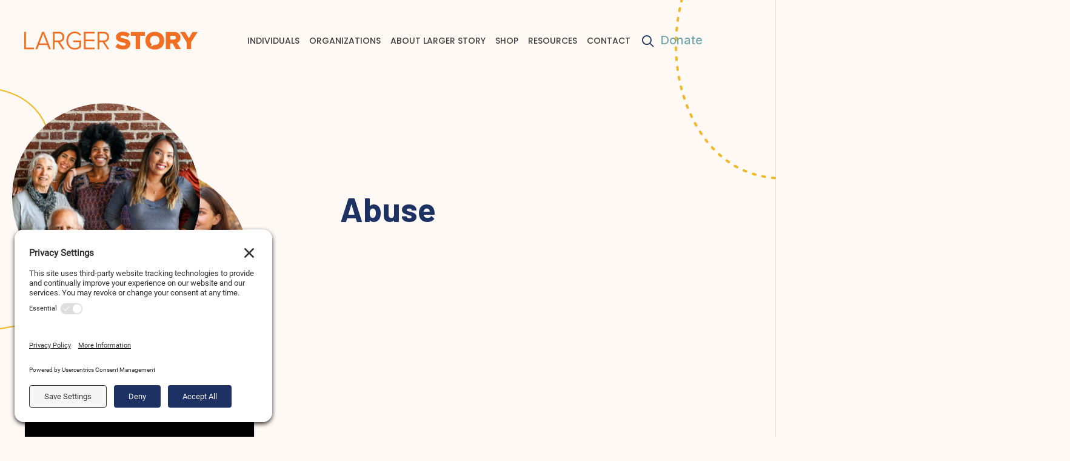

--- FILE ---
content_type: text/css
request_url: https://largerstory.com/wp-content/uploads/bb-plugin/cache/543dc1808e583fde84894b465eed083b-layout-bundle.css?ver=2.10.0.5-1.5.2.1-20251125200437
body_size: 33048
content:
.fl-builder-content *,.fl-builder-content *:before,.fl-builder-content *:after {-webkit-box-sizing: border-box;-moz-box-sizing: border-box;box-sizing: border-box;}.fl-row:before,.fl-row:after,.fl-row-content:before,.fl-row-content:after,.fl-col-group:before,.fl-col-group:after,.fl-col:before,.fl-col:after,.fl-module:not([data-accepts]):before,.fl-module:not([data-accepts]):after,.fl-module-content:before,.fl-module-content:after {display: table;content: " ";}.fl-row:after,.fl-row-content:after,.fl-col-group:after,.fl-col:after,.fl-module:not([data-accepts]):after,.fl-module-content:after {clear: both;}.fl-clear {clear: both;}.fl-row,.fl-row-content {margin-left: auto;margin-right: auto;min-width: 0;}.fl-row-content-wrap {position: relative;}.fl-builder-mobile .fl-row-bg-photo .fl-row-content-wrap {background-attachment: scroll;}.fl-row-bg-video,.fl-row-bg-video .fl-row-content,.fl-row-bg-embed,.fl-row-bg-embed .fl-row-content {position: relative;}.fl-row-bg-video .fl-bg-video,.fl-row-bg-embed .fl-bg-embed-code {bottom: 0;left: 0;overflow: hidden;position: absolute;right: 0;top: 0;}.fl-row-bg-video .fl-bg-video video,.fl-row-bg-embed .fl-bg-embed-code video {bottom: 0;left: 0px;max-width: none;position: absolute;right: 0;top: 0px;}.fl-row-bg-video .fl-bg-video video {min-width: 100%;min-height: 100%;width: auto;height: auto;}.fl-row-bg-video .fl-bg-video iframe,.fl-row-bg-embed .fl-bg-embed-code iframe {pointer-events: none;width: 100vw;height: 56.25vw; max-width: none;min-height: 100vh;min-width: 177.77vh; position: absolute;top: 50%;left: 50%;-ms-transform: translate(-50%, -50%); -webkit-transform: translate(-50%, -50%); transform: translate(-50%, -50%);}.fl-bg-video-fallback {background-position: 50% 50%;background-repeat: no-repeat;background-size: cover;bottom: 0px;left: 0px;position: absolute;right: 0px;top: 0px;}.fl-row-bg-slideshow,.fl-row-bg-slideshow .fl-row-content {position: relative;}.fl-row .fl-bg-slideshow {bottom: 0;left: 0;overflow: hidden;position: absolute;right: 0;top: 0;z-index: 0;}.fl-builder-edit .fl-row .fl-bg-slideshow * {bottom: 0;height: auto !important;left: 0;position: absolute !important;right: 0;top: 0;}.fl-row-bg-overlay .fl-row-content-wrap:after {border-radius: inherit;content: '';display: block;position: absolute;top: 0;right: 0;bottom: 0;left: 0;z-index: 0;}.fl-row-bg-overlay .fl-row-content {position: relative;z-index: 1;}.fl-row-default-height .fl-row-content-wrap,.fl-row-custom-height .fl-row-content-wrap {display: -webkit-box;display: -webkit-flex;display: -ms-flexbox;display: flex;min-height: 100vh;}.fl-row-overlap-top .fl-row-content-wrap {display: -webkit-inline-box;display: -webkit-inline-flex;display: -moz-inline-box;display: -ms-inline-flexbox;display: inline-flex;width: 100%;}.fl-row-default-height .fl-row-content-wrap,.fl-row-custom-height .fl-row-content-wrap {min-height: 0;}.fl-row-default-height .fl-row-content,.fl-row-full-height .fl-row-content,.fl-row-custom-height .fl-row-content {-webkit-box-flex: 1 1 auto; -moz-box-flex: 1 1 auto;-webkit-flex: 1 1 auto;-ms-flex: 1 1 auto;flex: 1 1 auto;}.fl-row-default-height .fl-row-full-width.fl-row-content,.fl-row-full-height .fl-row-full-width.fl-row-content,.fl-row-custom-height .fl-row-full-width.fl-row-content {max-width: 100%;width: 100%;}.fl-row-default-height.fl-row-align-center .fl-row-content-wrap,.fl-row-full-height.fl-row-align-center .fl-row-content-wrap,.fl-row-custom-height.fl-row-align-center .fl-row-content-wrap {-webkit-align-items: center;-webkit-box-align: center;-webkit-box-pack: center;-webkit-justify-content: center;-ms-flex-align: center;-ms-flex-pack: center;justify-content: center;align-items: center;}.fl-row-default-height.fl-row-align-bottom .fl-row-content-wrap,.fl-row-full-height.fl-row-align-bottom .fl-row-content-wrap,.fl-row-custom-height.fl-row-align-bottom .fl-row-content-wrap {-webkit-align-items: flex-end;-webkit-justify-content: flex-end;-webkit-box-align: end;-webkit-box-pack: end;-ms-flex-align: end;-ms-flex-pack: end;justify-content: flex-end;align-items: flex-end;}.fl-col-group-equal-height {display: flex;flex-wrap: wrap;width: 100%;}.fl-col-group-equal-height.fl-col-group-has-child-loading {flex-wrap: nowrap;}.fl-col-group-equal-height .fl-col,.fl-col-group-equal-height .fl-col-content {display: flex;flex: 1 1 auto;}.fl-col-group-equal-height .fl-col-content {flex-direction: column;flex-shrink: 1;min-width: 1px;max-width: 100%;width: 100%;}.fl-col-group-equal-height:before,.fl-col-group-equal-height .fl-col:before,.fl-col-group-equal-height .fl-col-content:before,.fl-col-group-equal-height:after,.fl-col-group-equal-height .fl-col:after,.fl-col-group-equal-height .fl-col-content:after{content: none;}.fl-col-group-nested.fl-col-group-equal-height.fl-col-group-align-top .fl-col-content,.fl-col-group-equal-height.fl-col-group-align-top .fl-col-content {justify-content: flex-start;}.fl-col-group-nested.fl-col-group-equal-height.fl-col-group-align-center .fl-col-content,.fl-col-group-equal-height.fl-col-group-align-center .fl-col-content {justify-content: center;}.fl-col-group-nested.fl-col-group-equal-height.fl-col-group-align-bottom .fl-col-content,.fl-col-group-equal-height.fl-col-group-align-bottom .fl-col-content {justify-content: flex-end;}.fl-col-group-equal-height.fl-col-group-align-center .fl-col-group {width: 100%;}.fl-col {float: left;min-height: 1px;}.fl-col-bg-overlay .fl-col-content {position: relative;}.fl-col-bg-overlay .fl-col-content:after {border-radius: inherit;content: '';display: block;position: absolute;top: 0;right: 0;bottom: 0;left: 0;z-index: 0;}.fl-col-bg-overlay .fl-module {position: relative;z-index: 2;}.single:not(.woocommerce).single-fl-builder-template .fl-content {width: 100%;}.fl-builder-layer {position: absolute;top:0;left:0;right: 0;bottom: 0;z-index: 0;pointer-events: none;overflow: hidden;}.fl-builder-shape-layer {z-index: 0;}.fl-builder-shape-layer.fl-builder-bottom-edge-layer {z-index: 1;}.fl-row-bg-overlay .fl-builder-shape-layer {z-index: 1;}.fl-row-bg-overlay .fl-builder-shape-layer.fl-builder-bottom-edge-layer {z-index: 2;}.fl-row-has-layers .fl-row-content {z-index: 1;}.fl-row-bg-overlay .fl-row-content {z-index: 2;}.fl-builder-layer > * {display: block;position: absolute;top:0;left:0;width: 100%;}.fl-builder-layer + .fl-row-content {position: relative;}.fl-builder-layer .fl-shape {fill: #aaa;stroke: none;stroke-width: 0;width:100%;}@supports (-webkit-touch-callout: inherit) {.fl-row.fl-row-bg-parallax .fl-row-content-wrap,.fl-row.fl-row-bg-fixed .fl-row-content-wrap {background-position: center !important;background-attachment: scroll !important;}}@supports (-webkit-touch-callout: none) {.fl-row.fl-row-bg-fixed .fl-row-content-wrap {background-position: center !important;background-attachment: scroll !important;}}.fl-clearfix:before,.fl-clearfix:after {display: table;content: " ";}.fl-clearfix:after {clear: both;}.sr-only {position: absolute;width: 1px;height: 1px;padding: 0;overflow: hidden;clip: rect(0,0,0,0);white-space: nowrap;border: 0;}.fl-builder-content .fl-button:is(a, button),.fl-builder-content a.fl-button:visited {border-radius: 4px;display: inline-block;font-size: 16px;font-weight: normal;line-height: 18px;padding: 12px 24px;text-decoration: none;text-shadow: none;}.fl-builder-content .fl-button:hover {text-decoration: none;}.fl-builder-content .fl-button:active {position: relative;top: 1px;}.fl-builder-content .fl-button-width-full .fl-button {width: 100%;display: block;text-align: center;}.fl-builder-content .fl-button-width-custom .fl-button {display: inline-block;text-align: center;max-width: 100%;}.fl-builder-content .fl-button-left {text-align: left;}.fl-builder-content .fl-button-center {text-align: center;}.fl-builder-content .fl-button-right {text-align: right;}.fl-builder-content .fl-button i {font-size: 1.3em;height: auto;margin-right:8px;vertical-align: middle;width: auto;}.fl-builder-content .fl-button i.fl-button-icon-after {margin-left: 8px;margin-right: 0;}.fl-builder-content .fl-button-has-icon .fl-button-text {vertical-align: middle;}.fl-icon-wrap {display: inline-block;}.fl-icon {display: table-cell;vertical-align: middle;}.fl-icon a {text-decoration: none;}.fl-icon i {float: right;height: auto;width: auto;}.fl-icon i:before {border: none !important;height: auto;width: auto;}.fl-icon-text {display: table-cell;text-align: left;padding-left: 15px;vertical-align: middle;}.fl-icon-text-empty {display: none;}.fl-icon-text *:last-child {margin: 0 !important;padding: 0 !important;}.fl-icon-text a {text-decoration: none;}.fl-icon-text span {display: block;}.fl-icon-text span.mce-edit-focus {min-width: 1px;}.fl-module img {max-width: 100%;}.fl-photo {line-height: 0;position: relative;}.fl-photo-align-left {text-align: left;}.fl-photo-align-center {text-align: center;}.fl-photo-align-right {text-align: right;}.fl-photo-content {display: inline-block;line-height: 0;position: relative;max-width: 100%;}.fl-photo-img-svg {width: 100%;}.fl-photo-content img {display: inline;height: auto;max-width: 100%;}.fl-photo-crop-circle img {-webkit-border-radius: 100%;-moz-border-radius: 100%;border-radius: 100%;}.fl-photo-caption {font-size: 13px;line-height: 18px;overflow: hidden;text-overflow: ellipsis;}.fl-photo-caption-below {padding-bottom: 20px;padding-top: 10px;}.fl-photo-caption-hover {background: rgba(0,0,0,0.7);bottom: 0;color: #fff;left: 0;opacity: 0;filter: alpha(opacity = 0);padding: 10px 15px;position: absolute;right: 0;-webkit-transition:opacity 0.3s ease-in;-moz-transition:opacity 0.3s ease-in;transition:opacity 0.3s ease-in;}.fl-photo-content:hover .fl-photo-caption-hover {opacity: 100;filter: alpha(opacity = 100);}.fl-builder-pagination,.fl-builder-pagination-load-more {padding: 40px 0;}.fl-builder-pagination ul.page-numbers {list-style: none;margin: 0;padding: 0;text-align: center;}.fl-builder-pagination li {display: inline-block;list-style: none;margin: 0;padding: 0;}.fl-builder-pagination li a.page-numbers,.fl-builder-pagination li span.page-numbers {border: 1px solid #e6e6e6;display: inline-block;padding: 5px 10px;margin: 0 0 5px;}.fl-builder-pagination li a.page-numbers:hover,.fl-builder-pagination li span.current {background: #f5f5f5;text-decoration: none;}.fl-slideshow,.fl-slideshow * {-webkit-box-sizing: content-box;-moz-box-sizing: content-box;box-sizing: content-box;}.fl-slideshow .fl-slideshow-image img {max-width: none !important;}.fl-slideshow-social {line-height: 0 !important;}.fl-slideshow-social * {margin: 0 !important;}.fl-builder-content .bx-wrapper .bx-viewport {background: transparent;border: none;box-shadow: none;left: 0;}.mfp-wrap button.mfp-arrow,.mfp-wrap button.mfp-arrow:active,.mfp-wrap button.mfp-arrow:hover,.mfp-wrap button.mfp-arrow:focus {background: transparent !important;border: none !important;outline: none;position: absolute;top: 50%;box-shadow: none !important;}.mfp-wrap .mfp-close,.mfp-wrap .mfp-close:active,.mfp-wrap .mfp-close:hover,.mfp-wrap .mfp-close:focus {background: transparent !important;border: none !important;outline: none;position: absolute;top: 0;box-shadow: none !important;}.admin-bar .mfp-wrap .mfp-close,.admin-bar .mfp-wrap .mfp-close:active,.admin-bar .mfp-wrap .mfp-close:hover,.admin-bar .mfp-wrap .mfp-close:focus {top: 32px!important;}img.mfp-img {padding: 0;}.mfp-counter {display: none;}.mfp-wrap .mfp-preloader.fa {font-size: 30px;}.fl-form-field {margin-bottom: 15px;}.fl-form-field input.fl-form-error {border-color: #DD6420;}.fl-form-error-message {clear: both;color: #DD6420;display: none;padding-top: 8px;font-size: 12px;font-weight: lighter;}.fl-form-button-disabled {opacity: 0.5;}.fl-animation {opacity: 0;}body.fl-no-js .fl-animation {opacity: 1;}.fl-builder-preview .fl-animation,.fl-builder-edit .fl-animation,.fl-animated {opacity: 1;}.fl-animated {animation-fill-mode: both;}.fl-button.fl-button-icon-animation i {width: 0 !important;opacity: 0;transition: all 0.2s ease-out;}.fl-button.fl-button-icon-animation:hover i {opacity: 1 !important;}.fl-button.fl-button-icon-animation i.fl-button-icon-after {margin-left: 0px !important;}.fl-button.fl-button-icon-animation:hover i.fl-button-icon-after {margin-left: 10px !important;}.fl-button.fl-button-icon-animation i.fl-button-icon-before {margin-right: 0 !important;}.fl-button.fl-button-icon-animation:hover i.fl-button-icon-before {margin-right: 20px !important;margin-left: -10px;}.fl-builder-content .fl-button:is(a, button),.fl-builder-content a.fl-button:visited {background: #fafafa;border: 1px solid #ccc;color: #333;}.fl-builder-content .fl-button:is(a, button) *,.fl-builder-content a.fl-button:visited * {color: #333;}@media (max-width: 1200px) {}@media (max-width: 992px) { .fl-col-group.fl-col-group-medium-reversed {display: -webkit-flex;display: flex;-webkit-flex-wrap: wrap-reverse;flex-wrap: wrap-reverse;flex-direction: row-reverse;} }@media (max-width: 768px) { .fl-row-content-wrap {background-attachment: scroll !important;}.fl-row-bg-parallax .fl-row-content-wrap {background-attachment: scroll !important;background-position: center center !important;}.fl-col-group.fl-col-group-equal-height {display: block;}.fl-col-group.fl-col-group-equal-height.fl-col-group-custom-width {display: -webkit-box;display: -webkit-flex;display: flex;}.fl-col-group.fl-col-group-responsive-reversed {display: -webkit-flex;display: flex;-webkit-flex-wrap: wrap-reverse;flex-wrap: wrap-reverse;flex-direction: row-reverse;}.fl-col-group.fl-col-group-responsive-reversed .fl-col:not(.fl-col-small-custom-width) {flex-basis: 100%;width: 100% !important;}.fl-col-group.fl-col-group-medium-reversed:not(.fl-col-group-responsive-reversed) {display: unset;display: unset;-webkit-flex-wrap: unset;flex-wrap: unset;flex-direction: unset;}.fl-col {clear: both;float: none;margin-left: auto;margin-right: auto;width: auto !important;}.fl-col-small:not(.fl-col-small-full-width) {max-width: 400px;}.fl-block-col-resize {display:none;}.fl-row[data-node] .fl-row-content-wrap {margin: 0;padding-left: 0;padding-right: 0;}.fl-row[data-node] .fl-bg-video,.fl-row[data-node] .fl-bg-slideshow {left: 0;right: 0;}.fl-col[data-node] .fl-col-content {margin: 0;padding-left: 0;padding-right: 0;} }@media (min-width: 1201px) {html .fl-visible-large:not(.fl-visible-desktop),html .fl-visible-medium:not(.fl-visible-desktop),html .fl-visible-mobile:not(.fl-visible-desktop) {display: none;}}@media (min-width: 993px) and (max-width: 1200px) {html .fl-visible-desktop:not(.fl-visible-large),html .fl-visible-medium:not(.fl-visible-large),html .fl-visible-mobile:not(.fl-visible-large) {display: none;}}@media (min-width: 769px) and (max-width: 992px) {html .fl-visible-desktop:not(.fl-visible-medium),html .fl-visible-large:not(.fl-visible-medium),html .fl-visible-mobile:not(.fl-visible-medium) {display: none;}}@media (max-width: 768px) {html .fl-visible-desktop:not(.fl-visible-mobile),html .fl-visible-large:not(.fl-visible-mobile),html .fl-visible-medium:not(.fl-visible-mobile) {display: none;}}.fl-col-content {display: flex;flex-direction: column;}.fl-row-fixed-width {max-width: 1200px;}.fl-builder-content > .fl-module-box {margin: 0;}.fl-row-content-wrap {margin-top: 0px;margin-right: 0px;margin-bottom: 0px;margin-left: 0px;padding-top: 20px;padding-right: 20px;padding-bottom: 20px;padding-left: 20px;}.fl-module-content, .fl-module:where(.fl-module:not(:has(> .fl-module-content))) {margin-top: 0px;margin-right: 0px;margin-bottom: 0px;margin-left: 0px;}:root {--fl-global-primary: #1D3263;--fl-global-orange: #F26E23;--fl-global-yellow: #F1B828;--fl-global-white: #ffffff;--fl-global-teal: #75a7ae;--fl-global-gray: #3F3F3F;--fl-global-yellow-light: #FEF9F4;--fl-global-yellow-mix: #F8DB93;--fl-global-light-orange: #F1A128;--fl-global-text-color: var(--fl-global-gray);--fl-global-text-font-family: Inter, sans-serif;--fl-global-text-font-weight: 500;--fl-global-text-font-size: 20px;--fl-global-text-line-height: 1.45;--fl-global-text-font-size-large: 16px;--fl-global-h1-color: var(--fl-global-primary);--fl-global-h1-font-family: Barlow, sans-serif;--fl-global-h1-font-weight: 700;--fl-global-h1-font-size: 56px;--fl-global-h1-line-height: 1.2;--fl-global-h1-font-size-large: 46px;--fl-global-h1-font-size-medium: 35px;--fl-global-h1-font-size-responsive: 32px;--fl-global-h2-color: var(--fl-global-primary);--fl-global-h2-font-family: Barlow, sans-serif;--fl-global-h2-font-weight: 700;--fl-global-h2-font-size: 56px;--fl-global-h2-line-height: 1.2;--fl-global-h2-font-size-large: 46px;--fl-global-h2-font-size-medium: 35px;--fl-global-h2-font-size-responsive: 32px;--fl-global-h3-color: var(--fl-global-primary);--fl-global-h3-font-family: Barlow, sans-serif;--fl-global-h3-font-weight: 700;--fl-global-h3-font-size: 46px;--fl-global-h3-line-height: 1.2;--fl-global-h3-font-size-large: 38px;--fl-global-h3-font-size-medium: 25px;--fl-global-h3-font-size-responsive: 24px;--fl-global-h4-color: var(--fl-global-primary);--fl-global-h4-font-family: Barlow, sans-serif;--fl-global-h4-font-weight: 700;--fl-global-h4-font-size: 36px;--fl-global-h4-line-height: 1.2;--fl-global-h4-font-size-large: 30px;--fl-global-h4-font-size-medium: 20px;--fl-global-h5-color: var(--fl-global-primary);--fl-global-h5-font-family: Barlow, sans-serif;--fl-global-h5-font-weight: 700;--fl-global-h5-font-size: 32px;--fl-global-h5-line-height: 1.2;--fl-global-h5-font-size-large: 28px;--fl-global-h5-font-size-medium: 25px;--fl-global-h5-font-size-responsive: 22px;--fl-global-h6-color: var(--fl-global-primary);--fl-global-h6-font-family: Barlow, sans-serif;--fl-global-h6-font-weight: 700;--fl-global-h6-font-size: 24px;--fl-global-h6-line-height: 1.2;--fl-global-h6-font-size-large: 20px;--fl-global-h6-font-size-medium: 18px;--fl-global-link-color: var(--fl-global-teal);--fl-global-link-hover-color: var(--fl-global-orange);--fl-global-button-color: var(--fl-global-yellow-light);--fl-global-button-hover-color: var(--fl-global-yellow-light);--fl-global-button-background: var(--fl-global-primary);--fl-global-button-hover-background: var(--fl-global-orange);--fl-global-button-font-family: Inter, sans-serif;--fl-global-button-font-weight: 500;--fl-global-button-font-size: 14px;--fl-global-button-line-height: 1;--fl-global-button-letter-spacing: 0px;--fl-global-button-text-align: center;--fl-global-button-text-transform: uppercase;--fl-global-button-border-style: none;--fl-global-button-background-clip: border-box;--fl-global-button-border-top-width: 0px;--fl-global-button-border-right-width: 0px;--fl-global-button-border-bottom-width: 0px;--fl-global-button-border-left-width: 0px;--fl-global-button-border-top-left-radius: 0px;--fl-global-button-border-top-right-radius: 0px;--fl-global-button-border-bottom-left-radius: 0px;--fl-global-button-border-bottom-right-radius: 0px;}.fl-builder-content:not(.fl-builder-empty) {color: var(--fl-global-gray);font-family: Inter, sans-serif;font-weight: 500;font-size: 20px;line-height: 1.45;}.fl-builder-content h1, .fl-builder-content h1 a, .fl-builder-content h1 span {color: var(--fl-global-primary);}.fl-builder-content h1 {font-family: Barlow, sans-serif;font-weight: 700;font-size: 56px;line-height: 1.2;}.fl-builder-content h2, .fl-builder-content h2 a, .fl-builder-content h2 span {color: var(--fl-global-primary);}.fl-builder-content h2 {font-family: Barlow, sans-serif;font-weight: 700;font-size: 56px;line-height: 1.2;}.fl-builder-content h3, .fl-builder-content h3 a, .fl-builder-content h3 span {color: var(--fl-global-primary);}.fl-builder-content h3 {font-family: Barlow, sans-serif;font-weight: 700;font-size: 46px;line-height: 1.2;}.fl-builder-content h4, .fl-builder-content h4 a, .fl-builder-content h4 span {color: var(--fl-global-primary);}.fl-builder-content h4 {font-family: Barlow, sans-serif;font-weight: 700;font-size: 36px;line-height: 1.2;}.fl-builder-content h5, .fl-builder-content h5 a, .fl-builder-content h5 span {color: var(--fl-global-primary);}.fl-builder-content h5 {font-family: Barlow, sans-serif;font-weight: 700;font-size: 32px;line-height: 1.2;}.fl-builder-content h6, .fl-builder-content h6 a, .fl-builder-content h6 span {color: var(--fl-global-primary);}.fl-builder-content h6 {font-family: Barlow, sans-serif;font-weight: 700;font-size: 24px;line-height: 1.2;}.fl-builder-content a:not(.fl-builder-submenu-link) {color: var(--fl-global-teal);}.fl-builder-content a:not(.fl-builder-submenu-link):hover {color: var(--fl-global-orange);}.fl-builder-content button:not(.fl-content-ui-button), .fl-builder-content input[type=button], .fl-builder-content input[type=submit], .fl-builder-content .fl-button:is(a, button), .fl-builder-content button:not(.fl-content-ui-button) *, .fl-builder-content input[type=button] *, .fl-builder-content input[type=submit] *, .fl-builder-content .fl-button:is(a, button) *, .fl-builder-content button:visited, .fl-builder-content input[type=button]:visited, .fl-builder-content input[type=submit]:visited, .fl-builder-content a.fl-button:visited, .fl-builder-content button:visited *, .fl-builder-content input[type=button]:visited *, .fl-builder-content input[type=submit]:visited *, .fl-builder-content a.fl-button:visited *, .fl-page .fl-builder-content button:not(.fl-content-ui-button), .fl-page .fl-builder-content input[type=button], .fl-page .fl-builder-content input[type=submit], .fl-page .fl-builder-content .fl-button:is(a, button), .fl-page .fl-builder-content button:not(.fl-content-ui-button) *, .fl-page .fl-builder-content input[type=button] *, .fl-page .fl-builder-content input[type=submit] *, .fl-page .fl-builder-content .fl-button:is(a, button) *, .fl-page .fl-builder-content button:visited, .fl-page .fl-builder-content input[type=button]:visited, .fl-page .fl-builder-content input[type=submit]:visited, .fl-page .fl-builder-content a.fl-button:visited, .fl-page .fl-builder-content button:visited *, .fl-page .fl-builder-content input[type=button]:visited *, .fl-page .fl-builder-content input[type=submit]:visited *, .fl-page .fl-builder-content a.fl-button:visited * {color: var(--fl-global-yellow-light);}.fl-builder-content button:not(.fl-content-ui-button):hover, .fl-builder-content input[type=button]:hover, .fl-builder-content input[type=submit]:hover, .fl-builder-content .fl-button:is(a, button):hover, .fl-builder-content button:not(.fl-content-ui-button):hover *, .fl-builder-content input[type=button]:hover *, .fl-builder-content input[type=submit]:hover *, .fl-builder-content .fl-button:is(a, button):hover *, .fl-page .fl-builder-content button:not(.fl-content-ui-button):hover, .fl-page .fl-builder-content input[type=button]:hover, .fl-page .fl-builder-content input[type=submit]:hover, .fl-page .fl-builder-content .fl-button:is(a, button):hover, .fl-page .fl-builder-content button:not(.fl-content-ui-button):hover *, .fl-page .fl-builder-content input[type=button]:hover *, .fl-page .fl-builder-content input[type=submit]:hover *, .fl-page .fl-builder-content .fl-button:is(a, button):hover * {color: var(--fl-global-yellow-light);}.fl-builder-content .fl-module-content:not(:has(.fl-inline-editor)) button:not(.fl-content-ui-button), .fl-builder-content input[type=button], .fl-builder-content input[type=submit], .fl-builder-content .fl-button:is(a, button), .fl-builder-content button:visited, .fl-builder-content input[type=button]:visited, .fl-builder-content input[type=submit]:visited, .fl-builder-content a.fl-button:visited, .fl-page .fl-builder-content .fl-module-content:not(:has(.fl-inline-editor)) button:not(.fl-content-ui-button), .fl-page .fl-builder-content input[type=button], .fl-page .fl-builder-content input[type=submit], .fl-page .fl-builder-content .fl-button:is(a, button), .fl-page .fl-builder-content button:visited, .fl-page .fl-builder-content input[type=button]:visited, .fl-page .fl-builder-content input[type=submit]:visited, .fl-page .fl-builder-content a.fl-button:visited {background-color: var(--fl-global-primary);}.fl-builder-content .fl-module-content:not(:has(.fl-inline-editor)) button:not(.fl-content-ui-button):hover, .fl-builder-content input[type=button]:hover, .fl-builder-content input[type=submit]:hover, .fl-builder-content .fl-button:is(a, button):hover, .fl-page .fl-builder-content .fl-module-content:not(:has(.fl-inline-editor)) button:not(.fl-content-ui-button):hover, .fl-page .fl-builder-content input[type=button]:hover, .fl-page .fl-builder-content input[type=submit]:hover, .fl-page .fl-builder-content .fl-button:is(a, button):hover {background-color: var(--fl-global-orange);}.fl-builder-content button:not(.fl-content-ui-button), .fl-builder-content input[type=button], .fl-builder-content input[type=submit], .fl-builder-content .fl-button:is(a, button), .fl-builder-content button:visited, .fl-builder-content input[type=button]:visited, .fl-builder-content input[type=submit]:visited, .fl-builder-content a.fl-button:visited, .fl-page .fl-builder-content button:not(.fl-content-ui-button), .fl-page .fl-builder-content input[type=button], .fl-page .fl-builder-content input[type=submit], .fl-page .fl-builder-content .fl-button:is(a, button), .fl-page .fl-builder-content button:visited, .fl-page .fl-builder-content input[type=button]:visited, .fl-page .fl-builder-content input[type=submit]:visited, .fl-page .fl-builder-content a.fl-button:visited {font-family: Inter, sans-serif;font-weight: 500;font-size: 14px;line-height: 1;letter-spacing: 0px;text-align: center;text-transform: uppercase;border-style: none;border-width: 0;background-clip: border-box;border-top-width: 0px;border-right-width: 0px;border-bottom-width: 0px;border-left-width: 0px;border-top-left-radius: 0px;border-top-right-radius: 0px;border-bottom-left-radius: 0px;border-bottom-right-radius: 0px;}@media(max-width: 1200px) {.fl-builder-content:not(.fl-builder-empty) {font-size: 16px;}.fl-builder-content h1 {font-size: 46px;}.fl-builder-content h2 {font-size: 46px;}.fl-builder-content h3 {font-size: 38px;}.fl-builder-content h4 {font-size: 30px;}.fl-builder-content h5 {font-size: 28px;}.fl-builder-content h6 {font-size: 20px;}}@media(max-width: 992px) {.fl-builder-content h1 {font-size: 35px;}.fl-builder-content h2 {font-size: 35px;}.fl-builder-content h3 {font-size: 25px;}.fl-builder-content h4 {font-size: 20px;}.fl-builder-content h5 {font-size: 25px;}.fl-builder-content h6 {font-size: 18px;}}@media(max-width: 768px) {.fl-builder-content h1 {font-size: 32px;}.fl-builder-content h2 {font-size: 32px;}.fl-builder-content h3 {font-size: 24px;}.fl-builder-content h5 {font-size: 22px;}}.fl-node-iju8galn7s1w > .fl-row-content-wrap {background-image: linear-gradient(0deg, var(--fl-global-primary) 40%, rgba(255,255,255,0) 40%);}@media ( max-width: 768px ) { .fl-node-iju8galn7s1w.fl-row > .fl-row-content-wrap {padding-right:20px;padding-left:20px;}}.fl-node-knbq5wjzpr82 {color: #ffffff;}.fl-builder-content .fl-node-knbq5wjzpr82 *:not(input):not(textarea):not(select):not(a):not(h1):not(h2):not(h3):not(h4):not(h5):not(h6):not(.fl-menu-mobile-toggle) {color: inherit;}.fl-builder-content .fl-node-knbq5wjzpr82 a {color: #ffffff;}.fl-builder-content .fl-node-knbq5wjzpr82 a:hover {color: #ffffff;}.fl-builder-content .fl-node-knbq5wjzpr82 h1,.fl-builder-content .fl-node-knbq5wjzpr82 h2,.fl-builder-content .fl-node-knbq5wjzpr82 h3,.fl-builder-content .fl-node-knbq5wjzpr82 h4,.fl-builder-content .fl-node-knbq5wjzpr82 h5,.fl-builder-content .fl-node-knbq5wjzpr82 h6,.fl-builder-content .fl-node-knbq5wjzpr82 h1 a,.fl-builder-content .fl-node-knbq5wjzpr82 h2 a,.fl-builder-content .fl-node-knbq5wjzpr82 h3 a,.fl-builder-content .fl-node-knbq5wjzpr82 h4 a,.fl-builder-content .fl-node-knbq5wjzpr82 h5 a,.fl-builder-content .fl-node-knbq5wjzpr82 h6 a {color: #ffffff;}.fl-node-knbq5wjzpr82 > .fl-row-content-wrap {background-color: var(--fl-global-primary);border-top-width: 1px;border-right-width: 0px;border-bottom-width: 1px;border-left-width: 0px;} .fl-node-knbq5wjzpr82 > .fl-row-content-wrap {padding-top:110px;padding-bottom:40px;}@media ( max-width: 1200px ) { .fl-node-knbq5wjzpr82.fl-row > .fl-row-content-wrap {padding-top:100px;}}@media ( max-width: 992px ) { .fl-node-knbq5wjzpr82.fl-row > .fl-row-content-wrap {padding-top:70px;}}@media ( max-width: 768px ) { .fl-node-knbq5wjzpr82.fl-row > .fl-row-content-wrap {padding-top:50px;padding-right:20px;padding-left:20px;}}.fl-node-hx7vmfcbq6yo {width: 100%;}.fl-node-hx7vmfcbq6yo > .fl-col-content {background-color: var(--fl-global-teal);} .fl-node-hx7vmfcbq6yo > .fl-col-content {padding-top:100px;padding-right:100px;padding-bottom:100px;padding-left:100px;}@media ( max-width: 992px ) { .fl-node-hx7vmfcbq6yo.fl-col > .fl-col-content {padding-top:35px;padding-right:35px;padding-bottom:35px;padding-left:35px;}}@media ( max-width: 768px ) { .fl-node-hx7vmfcbq6yo.fl-col > .fl-col-content {padding-top:20px;padding-right:20px;padding-bottom:20px;padding-left:20px;}}.fl-node-c1qd9mk72v4x {width: 100%;}.fl-node-rt90hxfadjz2 {width: 100%;}@media (max-width: 768px) { .fl-module-icon {text-align: center;} }.fl-node-98utvzligxay .fl-icon i,.fl-node-98utvzligxay .fl-icon i:before {color: #9b9b9b;}.fl-node-98utvzligxay .fl-icon i:hover,.fl-node-98utvzligxay .fl-icon i:hover:before,.fl-node-98utvzligxay .fl-icon a:hover i,.fl-node-98utvzligxay .fl-icon a:hover i:before {color: #7f7f7f;}.fl-node-98utvzligxay .fl-icon i, .fl-node-98utvzligxay .fl-icon i:before {font-size: 16px;}.fl-node-98utvzligxay .fl-icon-wrap .fl-icon-text {height: 28px;}.fl-node-98utvzligxay.fl-module-icon {text-align: left;}@media(max-width: 1200px) {.fl-node-98utvzligxay .fl-icon-wrap .fl-icon-text {height: 28px;}}@media(max-width: 992px) {.fl-node-98utvzligxay .fl-icon-wrap .fl-icon-text {height: 28px;}}@media(max-width: 768px) {.fl-node-98utvzligxay .fl-icon-wrap .fl-icon-text {height: 28px;}} .fl-node-98utvzligxay > .fl-module-content {margin-top:0px;margin-bottom:0px;margin-left:5px;}@media (max-width: 768px) { .fl-node-98utvzligxay > .fl-module-content { margin-left:0px; } }.fl-node-ixztqofg1pv5 .fl-icon i,.fl-node-ixztqofg1pv5 .fl-icon i:before {color: #9b9b9b;}.fl-node-ixztqofg1pv5 .fl-icon i, .fl-node-ixztqofg1pv5 .fl-icon i:before {font-size: 16px;}.fl-node-ixztqofg1pv5 .fl-icon-wrap .fl-icon-text {height: 28px;}.fl-node-ixztqofg1pv5.fl-module-icon {text-align: left;}@media(max-width: 1200px) {.fl-node-ixztqofg1pv5 .fl-icon-wrap .fl-icon-text {height: 28px;}}@media(max-width: 992px) {.fl-node-ixztqofg1pv5 .fl-icon-wrap .fl-icon-text {height: 28px;}}@media(max-width: 768px) {.fl-node-ixztqofg1pv5 .fl-icon-wrap .fl-icon-text {height: 28px;}} .fl-node-ixztqofg1pv5 > .fl-module-content {margin-top:0px;margin-right:0px;margin-bottom:0px;margin-left:3px;}@media (max-width: 768px) { .fl-node-ixztqofg1pv5 > .fl-module-content { margin-left:0px; } }.fl-node-g7s6tc52jpxn .fl-icon i,.fl-node-g7s6tc52jpxn .fl-icon i:before {color: #9b9b9b;}.fl-node-g7s6tc52jpxn .fl-icon i:hover,.fl-node-g7s6tc52jpxn .fl-icon i:hover:before,.fl-node-g7s6tc52jpxn .fl-icon a:hover i,.fl-node-g7s6tc52jpxn .fl-icon a:hover i:before {color: #7f7f7f;}.fl-node-g7s6tc52jpxn .fl-icon i, .fl-node-g7s6tc52jpxn .fl-icon i:before {font-size: 16px;}.fl-node-g7s6tc52jpxn .fl-icon-wrap .fl-icon-text {height: 28px;}.fl-node-g7s6tc52jpxn.fl-module-icon {text-align: left;}@media(max-width: 1200px) {.fl-node-g7s6tc52jpxn .fl-icon-wrap .fl-icon-text {height: 28px;}}@media(max-width: 992px) {.fl-node-g7s6tc52jpxn .fl-icon-wrap .fl-icon-text {height: 28px;}}@media(max-width: 768px) {.fl-node-g7s6tc52jpxn .fl-icon-wrap .fl-icon-text {height: 28px;}} .fl-node-g7s6tc52jpxn > .fl-module-content {margin-top:0px;margin-bottom:0px;margin-left:5px;}@media (max-width: 768px) { .fl-node-g7s6tc52jpxn > .fl-module-content { margin-left:0px; } }.fl-node-2ubp6a1zikgl .fl-icon i,.fl-node-2ubp6a1zikgl .fl-icon i:before {color: #9b9b9b;}.fl-node-2ubp6a1zikgl .fl-icon i, .fl-node-2ubp6a1zikgl .fl-icon i:before {font-size: 16px;}.fl-node-2ubp6a1zikgl .fl-icon-wrap .fl-icon-text {height: 28px;}.fl-node-2ubp6a1zikgl.fl-module-icon {text-align: left;}@media(max-width: 1200px) {.fl-node-2ubp6a1zikgl .fl-icon-wrap .fl-icon-text {height: 28px;}}@media(max-width: 992px) {.fl-node-2ubp6a1zikgl .fl-icon-wrap .fl-icon-text {height: 28px;}}@media(max-width: 768px) {.fl-node-2ubp6a1zikgl .fl-icon-wrap .fl-icon-text {height: 28px;}} .fl-node-2ubp6a1zikgl > .fl-module-content {margin-top:0px;margin-right:0px;margin-bottom:0px;margin-left:3px;}@media (max-width: 768px) { .fl-node-2ubp6a1zikgl > .fl-module-content { margin-left:0px; } }img.mfp-img {padding-bottom: 40px !important;}.fl-builder-edit .fl-fill-container img {transition: object-position .5s;}.fl-fill-container :is(.fl-module-content, .fl-photo, .fl-photo-content, img) {height: 100% !important;width: 100% !important;}@media (max-width: 768px) { .fl-photo-content,.fl-photo-img {max-width: 100%;} }.fl-builder-content-77 .fl-node-uzai871woy94 img.fl-photo-img {object-position: center;}.fl-node-uzai871woy94, .fl-node-uzai871woy94 .fl-photo {text-align: left;}.fl-node-uzai871woy94 .fl-photo-content, .fl-node-uzai871woy94 .fl-photo-img {width: 434px;}@media(max-width: 768px) {.fl-node-uzai871woy94 .fl-photo-content, .fl-node-uzai871woy94 .fl-photo-img {width: 80%;}}.fl-module-box:before,.fl-module-box:after {position: absolute;}a.fl-module-box {text-decoration: none;}.fl-module-box :where( .fl-module ),.fl-module-box :where( .fl-module-content ),.fl-module-box.fl-block > * {margin: 0;}:where(.fl-module-box) { min-width: 0;min-height: 0;}.fl-builder-content-77 .fl-node-x3h10k4io6zy {display: flex;flex-direction: row;justify-content: space-between;gap: 10%;}:where( .fl-builder-content-77 .fl-node-x3h10k4io6zy > :not( .fl-block-overlay, .fl-drop-target ) ) {flex-grow: 1;}@media(max-width: 768px) {.fl-builder-content-77 .fl-node-x3h10k4io6zy {flex-direction: column;gap: 40px;}:where( .fl-builder-content-77 .fl-node-x3h10k4io6zy > :not( .fl-block-overlay, .fl-drop-target ) ) {flex-grow: 1;flex-shrink: 1;flex-basis: 1px;}} .fl-node-x3h10k4io6zy.fl-module-box {margin-top:0px;margin-right:0px;margin-bottom:0px;margin-left:0px;}.fl-builder-content-77 .fl-node-lz73m8e1jusb {display: flex;flex-direction: column;width: 22%;}@media(max-width: 768px) {.fl-builder-content-77 .fl-node-lz73m8e1jusb {width: 100%;}}.fl-module-heading .fl-heading {padding: 0 !important;margin: 0 !important;}.fl-row .fl-col .fl-node-bkf9vsq0pwcj h3.fl-heading a,.fl-row .fl-col .fl-node-bkf9vsq0pwcj h3.fl-heading .fl-heading-text,.fl-row .fl-col .fl-node-bkf9vsq0pwcj h3.fl-heading .fl-heading-text *,.fl-node-bkf9vsq0pwcj h3.fl-heading .fl-heading-text {color: var(--fl-global-yellow-light);}.fl-node-bkf9vsq0pwcj.fl-module-heading .fl-heading {font-family: Inter, sans-serif;font-weight: 500;font-size: 18px;text-transform: uppercase;}.fl-row .fl-col .fl-node-cr7pg4w196qy h5.fl-heading a,.fl-row .fl-col .fl-node-cr7pg4w196qy h5.fl-heading .fl-heading-text,.fl-row .fl-col .fl-node-cr7pg4w196qy h5.fl-heading .fl-heading-text *,.fl-node-cr7pg4w196qy h5.fl-heading .fl-heading-text {color: var(--fl-global-yellow-light);}.fl-node-cr7pg4w196qy.fl-module-heading .fl-heading {font-family: Inter, sans-serif;font-weight: 500;font-size: 18px;text-transform: uppercase;}.fl-builder-content-77 .fl-node-d4n81kcl6r9q img.fl-photo-img {object-position: center;}.fl-node-d4n81kcl6r9q, .fl-node-d4n81kcl6r9q .fl-photo {text-align: left;}.fl-node-d4n81kcl6r9q .fl-photo-content, .fl-node-d4n81kcl6r9q .fl-photo-img {width: 20px;}.fl-builder-content-77 .fl-node-hnms6akcy0ju img.fl-photo-img {object-position: center;}.fl-node-hnms6akcy0ju, .fl-node-hnms6akcy0ju .fl-photo {text-align: left;}.fl-node-hnms6akcy0ju .fl-photo-content, .fl-node-hnms6akcy0ju .fl-photo-img {width: 20px;} .fl-node-hnms6akcy0ju > .fl-module-content {margin-top:1px;}@media (max-width: 768px) { .fl-node-hnms6akcy0ju > .fl-module-content { margin-top:0px; } }.fl-builder-content-77 .fl-node-m3q7gk2rlxzi {display: flex;align-items: start;gap: 14%;}@media(max-width: 992px) {.fl-builder-content-77 .fl-node-m3q7gk2rlxzi {gap: 10%;}}@media(max-width: 768px) {.fl-builder-content-77 .fl-node-m3q7gk2rlxzi {flex-direction: column;}} .fl-node-m3q7gk2rlxzi.fl-module-box {margin-top:0px;margin-right:0px;margin-bottom:0px;margin-left:0px;}.fl-builder-content-77 .fl-node-79q2nmf5zw3v {display: flex;flex-direction: column;gap: 10px;width: 50%;}@media(max-width: 1200px) {.fl-builder-content-77 .fl-node-79q2nmf5zw3v {gap: 20px;}}@media(max-width: 768px) {.fl-builder-content-77 .fl-node-79q2nmf5zw3v {width: 100%;}}.fl-row .fl-col .fl-node-kz47drlasoji h2.fl-heading a,.fl-row .fl-col .fl-node-kz47drlasoji h2.fl-heading .fl-heading-text,.fl-row .fl-col .fl-node-kz47drlasoji h2.fl-heading .fl-heading-text *,.fl-node-kz47drlasoji h2.fl-heading .fl-heading-text {color: var(--fl-global-yellow-light);}@media ( max-width: 1200px ) { .fl-node-kz47drlasoji.fl-module > .fl-module-content {margin-bottom:0px;}}.fl-builder-content .fl-rich-text strong {font-weight: bold;}.fl-module.fl-rich-text p:last-child {margin-bottom: 0;}.fl-builder-edit .fl-module.fl-rich-text p:not(:has(~ *:not(.fl-block-overlay))) {margin-bottom: 0;}.fl-builder-content .fl-node-agk0d7ph1ctz .fl-module-content .fl-rich-text,.fl-builder-content .fl-node-agk0d7ph1ctz .fl-module-content .fl-rich-text * {color: var(--fl-global-yellow-light);}.fl-builder-content .fl-node-agk0d7ph1ctz .fl-rich-text, .fl-builder-content .fl-node-agk0d7ph1ctz .fl-rich-text *:not(b, strong) {font-family: Inter, sans-serif;font-weight: 500;font-size: 22px;line-height: 1.45;}@media(max-width: 1200px) {.fl-builder-content .fl-node-agk0d7ph1ctz .fl-rich-text, .fl-builder-content .fl-node-agk0d7ph1ctz .fl-rich-text *:not(b, strong) {font-size: 18px;}}@media(max-width: 992px) {.fl-builder-content .fl-node-agk0d7ph1ctz .fl-rich-text, .fl-builder-content .fl-node-agk0d7ph1ctz .fl-rich-text *:not(b, strong) {font-size: 17px;}}@media ( max-width: 768px ) { .fl-node-agk0d7ph1ctz.fl-module > .fl-module-content {margin-bottom:20px;}}.fl-builder-content-77 .fl-node-wz5r2cnlfbmp {display: flex;flex-direction: row;padding-top: 21px;flex-grow: 1;flex-shrink: 1;flex-basis: 1px;}@media(max-width: 1200px) {.fl-builder-content-77 .fl-node-wz5r2cnlfbmp {padding-top: 10px;}}@media(max-width: 992px) {.fl-builder-content-77 .fl-node-wz5r2cnlfbmp {padding-top: 0px;}}@media(max-width: 768px) {.fl-builder-content-77 .fl-node-wz5r2cnlfbmp {width: 100%;max-width: 100%;}:where( .fl-builder-content-77 .fl-node-wz5r2cnlfbmp > :not( .fl-block-overlay, .fl-drop-target ) ) {width: 100%;max-width: 100%;}}.fl-builder-content .fl-node-r0dqk946omzn .fl-rich-text, .fl-builder-content .fl-node-r0dqk946omzn .fl-rich-text *:not(b, strong) {font-size: 16px;} .fl-node-r0dqk946omzn > .fl-module-content {margin-top:20px;}@media (max-width: 768px) { .fl-node-r0dqk946omzn > .fl-module-content { margin-top:0px; } }.fl-builder-content .fl-node-h86yw5sjfb23 .fl-module-content .fl-rich-text,.fl-builder-content .fl-node-h86yw5sjfb23 .fl-module-content .fl-rich-text * {color: var(--fl-global-yellow-light);}.fl-builder-content .fl-node-h86yw5sjfb23 .fl-rich-text, .fl-builder-content .fl-node-h86yw5sjfb23 .fl-rich-text *:not(b, strong) {font-family: Inter, sans-serif;font-weight: 500;font-size: 16px;line-height: 1.5;} .fl-node-h86yw5sjfb23 > .fl-module-content {margin-top:25px;margin-right:0px;margin-bottom:0px;margin-left:0px;}@media ( max-width: 768px ) { .fl-node-h86yw5sjfb23.fl-module > .fl-module-content {margin-top:20px;}}.fl-builder-content-77 .fl-node-fsjge2c81h94 {display: flex;flex-direction: column;gap: 10px;width: 1%;}@media(max-width: 768px) {.fl-builder-content-77 .fl-node-fsjge2c81h94 {width: 100%;}}.fl-menu ul,.fl-menu li{list-style: none;margin: 0;padding: 0;}.fl-menu .menu:before,.fl-menu .menu:after{content: '';display: table;clear: both;}.fl-menu-horizontal {display: inline-flex;flex-wrap: wrap;align-items: center;}.fl-menu li{position: relative;}.fl-menu a{display: block;padding: 10px;text-decoration: none;}.fl-menu a:hover{text-decoration: none;}.fl-menu .sub-menu{min-width: 220px;}.fl-module[data-node] .fl-menu .fl-menu-expanded .sub-menu {background-color: transparent;-webkit-box-shadow: none;-ms-box-shadow: none;box-shadow: none;}.fl-menu .fl-has-submenu:focus,.fl-menu .fl-has-submenu .sub-menu:focus,.fl-menu .fl-has-submenu-container:focus {outline: 0;}.fl-menu .fl-has-submenu-container:has(span.fl-menu-toggle) {position: relative;}.fl-menu .fl-has-submenu-container:has(button.fl-menu-toggle) {display: grid;grid-template-columns: 1fr 40px;}.fl-menu .fl-menu-accordion .fl-has-submenu > .sub-menu{display: none;}.fl-menu .fl-menu-accordion .fl-has-submenu.fl-active .hide-heading > .sub-menu {box-shadow: none;display: block !important;}.fl-menu span.fl-menu-toggle{position: absolute;top: 0;right: 0;bottom: 0;height: 100%;cursor: pointer;}.fl-menu button.fl-menu-toggle{all: unset;position: relative;cursor: pointer;}.fl-menu .fl-toggle-arrows .fl-menu-toggle:before{border-color: #333;}.fl-menu .fl-menu-expanded .fl-menu-toggle{display: none;}.fl-menu .fl-menu-mobile-toggle {position: relative;padding: 8px;background-color: transparent;border: none;color: #333;border-radius: 0;cursor: pointer;}.fl-menu .fl-menu-mobile-toggle:focus-visible,.fl-menu-mobile-close:focus-visible,.fl-menu .fl-menu-toggle:focus-visible {outline: 2px auto Highlight;outline: 2px auto -webkit-focus-ring-color;}.fl-menu .fl-menu-mobile-toggle.text{width: 100%;text-align: center;}.fl-menu .fl-menu-mobile-toggle.hamburger .fl-menu-mobile-toggle-label,.fl-menu .fl-menu-mobile-toggle.hamburger-label .fl-menu-mobile-toggle-label{display: inline-block;margin-left: 10px;vertical-align: middle;}.fl-menu .fl-menu-mobile-toggle.hamburger .svg-container,.fl-menu .fl-menu-mobile-toggle.hamburger-label .svg-container{display: inline-block;position: relative;width: 1.4em;height: 1.4em;vertical-align: middle;}.fl-menu .fl-menu-mobile-toggle.hamburger .hamburger-menu,.fl-menu .fl-menu-mobile-toggle.hamburger-label .hamburger-menu{position: absolute;top: 0;left: 0;right: 0;bottom: 0;}.fl-menu .fl-menu-mobile-toggle.hamburger .hamburger-menu rect,.fl-menu .fl-menu-mobile-toggle.hamburger-label .hamburger-menu rect{fill: currentColor;}li.mega-menu .hide-heading > a,li.mega-menu .hide-heading > .fl-has-submenu-container,li.mega-menu-disabled .hide-heading > a,li.mega-menu-disabled .hide-heading > .fl-has-submenu-container {display: none;}ul.fl-menu-horizontal li.mega-menu {position: static;}ul.fl-menu-horizontal li.mega-menu > ul.sub-menu {top: inherit !important;left: 0 !important;right: 0 !important;width: 100%;}ul.fl-menu-horizontal li.mega-menu.fl-has-submenu:hover > ul.sub-menu,ul.fl-menu-horizontal li.mega-menu.fl-has-submenu.focus > ul.sub-menu {display: flex !important;}ul.fl-menu-horizontal li.mega-menu > ul.sub-menu li {border-color: transparent;}ul.fl-menu-horizontal li.mega-menu > ul.sub-menu > li {width: 100%;}ul.fl-menu-horizontal li.mega-menu > ul.sub-menu > li > .fl-has-submenu-container a {font-weight: bold;}ul.fl-menu-horizontal li.mega-menu > ul.sub-menu > li > .fl-has-submenu-container a:hover {background: transparent;}ul.fl-menu-horizontal li.mega-menu > ul.sub-menu .fl-menu-toggle {display: none;}ul.fl-menu-horizontal li.mega-menu > ul.sub-menu ul.sub-menu {background: transparent;-webkit-box-shadow: none;-ms-box-shadow: none;box-shadow: none;display: block;min-width: 0;opacity: 1;padding: 0;position: static;visibility: visible;}:where(.fl-col-group-medium-reversed, .fl-col-group-responsive-reversed, .fl-col-group-equal-height.fl-col-group-custom-width) > .fl-menu-mobile-clone {flex: 1 1 100%;}.fl-menu-mobile-clone {clear: both;}.fl-menu-mobile-clone .fl-menu .menu {float: none !important;}.fl-menu-mobile-flyout .fl-menu-mobile-close,.fl-menu-mobile-flyout .fl-menu-mobile-close:hover,.fl-menu-mobile-flyout .fl-menu-mobile-close:focus {background: none;border: 0 none;color: inherit;font-size: 18px;padding: 10px 15px;margin: 5px 0;cursor: pointer;}.fl-node-5ys9dl1qru3x .menu-item a {color: var(--fl-global-yellow-light);}.fl-node-5ys9dl1qru3x .menu-item :is(*:focus, a:hover, .fl-has-submenu-container:hover > *),.fl-node-5ys9dl1qru3x .current-menu-item > a,.fl-node-5ys9dl1qru3x .current-menu-item > .fl-has-submenu-container > * {color: var(--fl-global-orange);}.fl-node-5ys9dl1qru3x .menu .fl-has-submenu .sub-menu{display: none;}.fl-node-5ys9dl1qru3x .fl-menu .sub-menu {background-color: #ffffff;-webkit-box-shadow: 0 1px 20px rgba(0,0,0,0.1);-ms-box-shadow: 0 1px 20px rgba(0,0,0,0.1);box-shadow: 0 1px 20px rgba(0,0,0,0.1);}.fl-node-5ys9dl1qru3x .fl-menu-vertical.fl-toggle-arrows .fl-has-submenu-container a{padding-right: 14px;}.fl-node-5ys9dl1qru3x .fl-menu-vertical.fl-toggle-arrows .fl-menu-toggle{width: 10px;}.fl-node-5ys9dl1qru3x .fl-menu-horizontal.fl-toggle-arrows .fl-menu-toggle,.fl-node-5ys9dl1qru3x .fl-menu-vertical.fl-toggle-arrows .fl-menu-toggle{width: 14px;}.fl-node-5ys9dl1qru3x .fl-menu li{border-top: 1px solid transparent;}.fl-node-5ys9dl1qru3x .fl-menu li:first-child{border-top: none;}@media ( max-width: 768px ) {.fl-node-5ys9dl1qru3x .fl-menu .sub-menu {-webkit-box-shadow: none;-ms-box-shadow: none;box-shadow: none;}.fl-node-5ys9dl1qru3x .fl-menu:not(.no-hover) .fl-has-submenu:hover > .sub-menu,.fl-node-5ys9dl1qru3x .mega-menu.fl-active .hide-heading > .sub-menu,.fl-node-5ys9dl1qru3x .mega-menu-disabled.fl-active .hide-heading > .sub-menu {display: block !important;}.fl-node-5ys9dl1qru3x .fl-menu-logo,.fl-node-5ys9dl1qru3x .fl-menu-search-item {display: none;}} @media ( min-width: 769px ) {.fl-node-5ys9dl1qru3x .menu .fl-has-submenu .sub-menu{position: absolute;top: 0;left: 100%;z-index: 10;visibility: hidden;opacity: 0;}.fl-node-5ys9dl1qru3x .fl-menu .fl-has-submenu:hover > .sub-menu,.fl-node-5ys9dl1qru3x .fl-menu .fl-has-submenu.focus > .sub-menu{display: block;visibility: visible;opacity: 1;}.fl-node-5ys9dl1qru3x .menu .fl-has-submenu.fl-menu-submenu-right .sub-menu{left: inherit;right: 0;}.fl-node-5ys9dl1qru3x .menu .fl-has-submenu .fl-has-submenu.fl-menu-submenu-right .sub-menu{top: 0;left: inherit;right: 100%;}.fl-node-5ys9dl1qru3x .fl-menu .fl-has-submenu.fl-active > .fl-has-submenu-container .fl-menu-toggle{-webkit-transform: none;-ms-transform: none;transform: none;}.fl-node-5ys9dl1qru3x .fl-menu .fl-menu-toggle{display: none;}.fl-node-5ys9dl1qru3x ul.sub-menu {padding-top: 0px;padding-right: 0px;padding-bottom: 0px;padding-left: 0px;}.fl-node-5ys9dl1qru3x ul.sub-menu a {}}.fl-node-5ys9dl1qru3x ul.fl-menu-horizontal li.mega-menu > ul.sub-menu > li > .fl-has-submenu-container a:hover {color: var(--fl-global-yellow-light);}.fl-node-5ys9dl1qru3x .fl-menu .menu, .fl-node-5ys9dl1qru3x .fl-menu .menu > li {font-family: Inter, sans-serif;font-weight: 500;font-size: 16px;line-height: 1;}.fl-node-5ys9dl1qru3x .menu a {padding-top: 8px;padding-right: 0;padding-bottom: 8px;padding-left: 0;}.fl-node-5ys9dl1qru3x .fl-menu .menu .sub-menu > li {font-size: 16px;line-height: 1;}@media(max-width: 768px) {.fl-node-5ys9dl1qru3x .menu li.fl-has-submenu ul.sub-menu {padding-left: 15px;}.fl-node-5ys9dl1qru3x .fl-menu .sub-menu {background-color: transparent;}}.fl-node-wql8gazm5rch .menu-item a {color: var(--fl-global-yellow-light);}.fl-node-wql8gazm5rch .menu-item :is(*:focus, a:hover, .fl-has-submenu-container:hover > *),.fl-node-wql8gazm5rch .current-menu-item > a,.fl-node-wql8gazm5rch .current-menu-item > .fl-has-submenu-container > * {color: var(--fl-global-orange);}.fl-node-wql8gazm5rch .menu .fl-has-submenu .sub-menu{display: none;}.fl-node-wql8gazm5rch .fl-menu .sub-menu {background-color: #ffffff;-webkit-box-shadow: 0 1px 20px rgba(0,0,0,0.1);-ms-box-shadow: 0 1px 20px rgba(0,0,0,0.1);box-shadow: 0 1px 20px rgba(0,0,0,0.1);}.fl-node-wql8gazm5rch .fl-menu-vertical.fl-toggle-arrows .fl-has-submenu-container a{padding-right: 14px;}.fl-node-wql8gazm5rch .fl-menu-vertical.fl-toggle-arrows .fl-menu-toggle{width: 10px;}.fl-node-wql8gazm5rch .fl-menu-horizontal.fl-toggle-arrows .fl-menu-toggle,.fl-node-wql8gazm5rch .fl-menu-vertical.fl-toggle-arrows .fl-menu-toggle{width: 14px;}.fl-node-wql8gazm5rch .fl-menu li{border-top: 1px solid transparent;}.fl-node-wql8gazm5rch .fl-menu li:first-child{border-top: none;}@media ( max-width: 768px ) {.fl-node-wql8gazm5rch .fl-menu .sub-menu {-webkit-box-shadow: none;-ms-box-shadow: none;box-shadow: none;}.fl-node-wql8gazm5rch .fl-menu:not(.no-hover) .fl-has-submenu:hover > .sub-menu,.fl-node-wql8gazm5rch .mega-menu.fl-active .hide-heading > .sub-menu,.fl-node-wql8gazm5rch .mega-menu-disabled.fl-active .hide-heading > .sub-menu {display: block !important;}.fl-node-wql8gazm5rch .fl-menu-logo,.fl-node-wql8gazm5rch .fl-menu-search-item {display: none;}} @media ( min-width: 769px ) {.fl-node-wql8gazm5rch .menu .fl-has-submenu .sub-menu{position: absolute;top: 0;left: 100%;z-index: 10;visibility: hidden;opacity: 0;}.fl-node-wql8gazm5rch .fl-menu .fl-has-submenu:hover > .sub-menu,.fl-node-wql8gazm5rch .fl-menu .fl-has-submenu.focus > .sub-menu{display: block;visibility: visible;opacity: 1;}.fl-node-wql8gazm5rch .menu .fl-has-submenu.fl-menu-submenu-right .sub-menu{left: inherit;right: 0;}.fl-node-wql8gazm5rch .menu .fl-has-submenu .fl-has-submenu.fl-menu-submenu-right .sub-menu{top: 0;left: inherit;right: 100%;}.fl-node-wql8gazm5rch .fl-menu .fl-has-submenu.fl-active > .fl-has-submenu-container .fl-menu-toggle{-webkit-transform: none;-ms-transform: none;transform: none;}.fl-node-wql8gazm5rch .fl-menu .fl-menu-toggle{display: none;}.fl-node-wql8gazm5rch ul.sub-menu {padding-top: 0px;padding-right: 0px;padding-bottom: 0px;padding-left: 0px;}.fl-node-wql8gazm5rch ul.sub-menu a {}}.fl-node-wql8gazm5rch ul.fl-menu-horizontal li.mega-menu > ul.sub-menu > li > .fl-has-submenu-container a:hover {color: var(--fl-global-yellow-light);}.fl-node-wql8gazm5rch .fl-menu .menu, .fl-node-wql8gazm5rch .fl-menu .menu > li {font-family: Inter, sans-serif;font-weight: 500;font-size: 16px;line-height: 1;}.fl-node-wql8gazm5rch .menu a {padding-top: 8px;padding-right: 0;padding-bottom: 8px;padding-left: 0;}.fl-node-wql8gazm5rch .fl-menu .menu .sub-menu > li {font-size: 16px;line-height: 1;}@media(max-width: 768px) {.fl-node-wql8gazm5rch .menu li.fl-has-submenu ul.sub-menu {padding-left: 15px;}.fl-node-wql8gazm5rch .fl-menu .sub-menu {background-color: transparent;}}.fl-builder-content .fl-node-81maofwptqd6 .fl-module-content .fl-rich-text,.fl-builder-content .fl-node-81maofwptqd6 .fl-module-content .fl-rich-text * {color: var(--fl-global-yellow-light);}.fl-builder-content .fl-node-81maofwptqd6 .fl-rich-text, .fl-builder-content .fl-node-81maofwptqd6 .fl-rich-text *:not(b, strong) {font-size: 16px;}.fl-builder-content .fl-node-65ryu7qbto4i .fl-module-content .fl-rich-text,.fl-builder-content .fl-node-65ryu7qbto4i .fl-module-content .fl-rich-text * {color: var(--fl-global-yellow-light);}.fl-builder-content .fl-node-65ryu7qbto4i .fl-rich-text, .fl-builder-content .fl-node-65ryu7qbto4i .fl-rich-text *:not(b, strong) {font-size: 16px;}.fl-builder-content-77 .fl-node-kfjipog30264 {display: flex;flex-direction: column;gap: 10px;width: 7%;}@media(max-width: 768px) {.fl-builder-content-77 .fl-node-kfjipog30264 {width: 100%;}}.fl-builder-content-77 .fl-node-hspuo7y0dezc {display: flex;flex-direction: row;gap: 9px;padding-bottom: 0px;} .fl-node-hspuo7y0dezc.fl-module-box {margin-bottom:-15px;}@media (max-width: 768px) { .fl-node-hspuo7y0dezc.fl-module-box { margin-bottom:0px; } }.fl-builder-content-77 .fl-node-z6h1cd94b7ki {display: flex;flex-direction: row;gap: 9px;}.fl-icon-group .fl-icon {display: inline-block;margin-bottom: 10px;margin-top: 10px;}.fl-node-vbn13oxzktem .fl-icon i,.fl-node-vbn13oxzktem .fl-icon i:before {color: var(--fl-global-yellow-light);}.fl-node-vbn13oxzktem .fl-icon i {background: var(--fl-global-orange);}.fl-node-vbn13oxzktem .fl-icon i:hover,.fl-node-vbn13oxzktem .fl-icon i:hover:before,.fl-node-vbn13oxzktem .fl-icon a:hover i,.fl-node-vbn13oxzktem .fl-icon a:hover i:before {color: var(--fl-global-orange);}.fl-node-vbn13oxzktem .fl-icon i:hover,.fl-node-vbn13oxzktem .fl-icon a:hover i {background: var(--fl-global-white);}.fl-node-vbn13oxzktem .fl-icon i {border-radius: 100%;-moz-border-radius: 100%;-webkit-border-radius: 100%;text-align: center;}.fl-node-vbn13oxzktem .fl-icon i, .fl-node-vbn13oxzktem .fl-icon i:before {font-size: 20.5px;}.fl-node-vbn13oxzktem .fl-icon-wrap .fl-icon-text {height: 35.875px;}.fl-node-vbn13oxzktem .fl-icon i {line-height: 35.875px;width: 35.875px;}.fl-node-vbn13oxzktem .fl-icon i::before {line-height: 35.875px;}@media(max-width: 1200px) {.fl-node-vbn13oxzktem .fl-icon-wrap .fl-icon-text {height: 35.875px;}.fl-node-vbn13oxzktem .fl-icon i {line-height: 35.875px;width: 35.875px;}.fl-node-vbn13oxzktem .fl-icon i::before {line-height: 35.875px;}}@media(max-width: 992px) {.fl-node-vbn13oxzktem .fl-icon-wrap .fl-icon-text {height: 35.875px;}.fl-node-vbn13oxzktem .fl-icon i {line-height: 35.875px;width: 35.875px;}.fl-node-vbn13oxzktem .fl-icon i::before {line-height: 35.875px;}}@media(max-width: 768px) {.fl-node-vbn13oxzktem .fl-icon-wrap .fl-icon-text {height: 35.875px;}.fl-node-vbn13oxzktem .fl-icon i {line-height: 35.875px;width: 35.875px;}.fl-node-vbn13oxzktem .fl-icon i::before {line-height: 35.875px;}}.fl-node-vbn13oxzktem .fl-icon-group {text-align: left;}.fl-node-vbn13oxzktem .fl-icon + .fl-icon {margin-left: 6px;} .fl-node-vbn13oxzktem > .fl-module-content {margin-top:-18px;}@media (max-width: 768px) { .fl-node-vbn13oxzktem > .fl-module-content { margin-top:0px; } }.fl-node-bkf9vsq0pwcj h3 {color: #FEF9F4;}.fl-col-group-equal-height.fl-col-group-align-bottom .fl-col-content {-webkit-justify-content: flex-end;justify-content: flex-end;-webkit-box-align: end; -webkit-box-pack: end;-ms-flex-pack: end;}.uabb-module-content h1,.uabb-module-content h2,.uabb-module-content h3,.uabb-module-content h4,.uabb-module-content h5,.uabb-module-content h6 {margin: 0;clear: both;}.fl-module-content a,.fl-module-content a:hover,.fl-module-content a:focus {text-decoration: none;}.uabb-row-separator {position: absolute;width: 100%;left: 0;}.uabb-top-row-separator {top: 0;bottom: auto}.uabb-bottom-row-separator {top: auto;bottom: 0;}.fl-builder-content-editing .fl-visible-medium.uabb-row,.fl-builder-content-editing .fl-visible-medium-mobile.uabb-row,.fl-builder-content-editing .fl-visible-mobile.uabb-row {display: none !important;}@media (max-width: 992px) {.fl-builder-content-editing .fl-visible-desktop.uabb-row,.fl-builder-content-editing .fl-visible-mobile.uabb-row {display: none !important;}.fl-builder-content-editing .fl-visible-desktop-medium.uabb-row,.fl-builder-content-editing .fl-visible-medium.uabb-row,.fl-builder-content-editing .fl-visible-medium-mobile.uabb-row {display: block !important;}}@media (max-width: 768px) {.fl-builder-content-editing .fl-visible-desktop.uabb-row,.fl-builder-content-editing .fl-visible-desktop-medium.uabb-row,.fl-builder-content-editing .fl-visible-medium.uabb-row {display: none !important;}.fl-builder-content-editing .fl-visible-medium-mobile.uabb-row,.fl-builder-content-editing .fl-visible-mobile.uabb-row {display: block !important;}}.fl-responsive-preview-content .fl-builder-content-editing {overflow-x: hidden;overflow-y: visible;}.uabb-row-separator svg {width: 100%;}.uabb-top-row-separator.uabb-has-svg svg {position: absolute;padding: 0;margin: 0;left: 50%;top: -1px;bottom: auto;-webkit-transform: translateX(-50%);-ms-transform: translateX(-50%);transform: translateX(-50%);}.uabb-bottom-row-separator.uabb-has-svg svg {position: absolute;padding: 0;margin: 0;left: 50%;bottom: -1px;top: auto;-webkit-transform: translateX(-50%);-ms-transform: translateX(-50%);transform: translateX(-50%);}.uabb-bottom-row-separator.uabb-has-svg .uasvg-wave-separator {bottom: 0;}.uabb-top-row-separator.uabb-has-svg .uasvg-wave-separator {top: 0;}.uabb-bottom-row-separator.uabb-svg-triangle svg,.uabb-bottom-row-separator.uabb-xlarge-triangle svg,.uabb-top-row-separator.uabb-xlarge-triangle-left svg,.uabb-bottom-row-separator.uabb-svg-circle svg,.uabb-top-row-separator.uabb-slime-separator svg,.uabb-top-row-separator.uabb-grass-separator svg,.uabb-top-row-separator.uabb-grass-bend-separator svg,.uabb-bottom-row-separator.uabb-mul-triangles-separator svg,.uabb-top-row-separator.uabb-wave-slide-separator svg,.uabb-top-row-separator.uabb-pine-tree-separator svg,.uabb-top-row-separator.uabb-pine-tree-bend-separator svg,.uabb-bottom-row-separator.uabb-stamp-separator svg,.uabb-bottom-row-separator.uabb-xlarge-circle svg,.uabb-top-row-separator.uabb-wave-separator svg{left: 50%;-webkit-transform: translateX(-50%) scaleY(-1); -moz-transform: translateX(-50%) scaleY(-1);-ms-transform: translateX(-50%) scaleY(-1); -o-transform: translateX(-50%) scaleY(-1);transform: translateX(-50%) scaleY(-1);}.uabb-bottom-row-separator.uabb-big-triangle svg {left: 50%;-webkit-transform: scale(1) scaleY(-1) translateX(-50%); -moz-transform: scale(1) scaleY(-1) translateX(-50%);-ms-transform: scale(1) scaleY(-1) translateX(-50%); -o-transform: scale(1) scaleY(-1) translateX(-50%);transform: scale(1) scaleY(-1) translateX(-50%);}.uabb-top-row-separator.uabb-big-triangle svg {left: 50%;-webkit-transform: translateX(-50%) scale(1); -moz-transform: translateX(-50%) scale(1);-ms-transform: translateX(-50%) scale(1); -o-transform: translateX(-50%) scale(1);transform: translateX(-50%) scale(1);}.uabb-top-row-separator.uabb-xlarge-triangle-right svg {left: 50%;-webkit-transform: translateX(-50%) scale(-1); -moz-transform: translateX(-50%) scale(-1);-ms-transform: translateX(-50%) scale(-1); -o-transform: translateX(-50%) scale(-1);transform: translateX(-50%) scale(-1);}.uabb-bottom-row-separator.uabb-xlarge-triangle-right svg {left: 50%;-webkit-transform: translateX(-50%) scaleX(-1); -moz-transform: translateX(-50%) scaleX(-1);-ms-transform: translateX(-50%) scaleX(-1); -o-transform: translateX(-50%) scaleX(-1);transform: translateX(-50%) scaleX(-1);}.uabb-top-row-separator.uabb-curve-up-separator svg {left: 50%; -webkit-transform: translateX(-50%) scaleY(-1); -moz-transform: translateX(-50%) scaleY(-1);-ms-transform: translateX(-50%) scaleY(-1); -o-transform: translateX(-50%) scaleY(-1);transform: translateX(-50%) scaleY(-1);}.uabb-top-row-separator.uabb-curve-down-separator svg {left: 50%;-webkit-transform: translateX(-50%) scale(-1); -moz-transform: translateX(-50%) scale(-1);-ms-transform: translateX(-50%) scale(-1); -o-transform: translateX(-50%) scale(-1);transform: translateX(-50%) scale(-1);}.uabb-bottom-row-separator.uabb-curve-down-separator svg {left: 50%;-webkit-transform: translateX(-50%) scaleX(-1); -moz-transform: translateX(-50%) scaleX(-1);-ms-transform: translateX(-50%) scaleX(-1); -o-transform: translateX(-50%) scaleX(-1);transform: translateX(-50%) scaleX(-1);}.uabb-top-row-separator.uabb-tilt-left-separator svg {left: 50%;-webkit-transform: translateX(-50%) scale(-1); -moz-transform: translateX(-50%) scale(-1);-ms-transform: translateX(-50%) scale(-1); -o-transform: translateX(-50%) scale(-1);transform: translateX(-50%) scale(-1);}.uabb-top-row-separator.uabb-tilt-right-separator svg{left: 50%;-webkit-transform: translateX(-50%) scaleY(-1); -moz-transform: translateX(-50%) scaleY(-1);-ms-transform: translateX(-50%) scaleY(-1); -o-transform: translateX(-50%) scaleY(-1);transform: translateX(-50%) scaleY(-1);}.uabb-bottom-row-separator.uabb-tilt-left-separator svg {left: 50%;-webkit-transform: translateX(-50%); -moz-transform: translateX(-50%);-ms-transform: translateX(-50%); -o-transform: translateX(-50%);transform: translateX(-50%);}.uabb-bottom-row-separator.uabb-tilt-right-separator svg {left: 50%;-webkit-transform: translateX(-50%) scaleX(-1); -moz-transform: translateX(-50%) scaleX(-1);-ms-transform: translateX(-50%) scaleX(-1); -o-transform: translateX(-50%) scaleX(-1);transform: translateX(-50%) scaleX(-1);}.uabb-top-row-separator.uabb-tilt-left-separator,.uabb-top-row-separator.uabb-tilt-right-separator {top: 0;}.uabb-bottom-row-separator.uabb-tilt-left-separator,.uabb-bottom-row-separator.uabb-tilt-right-separator {bottom: 0;}.uabb-top-row-separator.uabb-arrow-outward-separator svg,.uabb-top-row-separator.uabb-arrow-inward-separator svg,.uabb-top-row-separator.uabb-cloud-separator svg,.uabb-top-row-separator.uabb-multi-triangle svg {left: 50%;-webkit-transform: translateX(-50%) scaleY(-1); -moz-transform: translateX(-50%) scaleY(-1);-ms-transform: translateX(-50%) scaleY(-1); -o-transform: translateX(-50%) scaleY(-1);transform: translateX(-50%) scaleY(-1);}.uabb-bottom-row-separator.uabb-multi-triangle svg {bottom: -2px;}.uabb-row-separator.uabb-round-split:after,.uabb-row-separator.uabb-round-split:before {left: 0;width: 50%;background: inherit inherit/inherit inherit inherit inherit;content: '';position: absolute}.uabb-button-wrap a,.uabb-button-wrap a:visited {display: inline-block;font-size: 16px;line-height: 18px;text-decoration: none;text-shadow: none;}.fl-builder-content .uabb-button:hover {text-decoration: none;}.fl-builder-content .uabb-button-width-full .uabb-button {display: block;text-align: center;}.uabb-button-width-custom .uabb-button {display: inline-block;text-align: center;max-width: 100%;}.fl-builder-content .uabb-button-left {text-align: left;}.fl-builder-content .uabb-button-center {text-align: center;}.fl-builder-content .uabb-infobox .uabb-button-center,.fl-builder-content .uabb-modal-action-wrap .uabb-button-center,.fl-builder-content .uabb-ultb3-box .uabb-button-center,.fl-builder-content .uabb-slide-down .uabb-button-center,.fl-builder-content .uabb-blog-post-content .uabb-button-center,.fl-builder-content .uabb-cta-wrap .uabb-button-center,.fl-builder-content .fl-module-uabb-off-canvas .uabb-button-wrap .uabb-button-center{text-align: inherit;}.fl-builder-content .uabb-button-right {text-align: right;}.fl-builder-content .uabb-button i,.fl-builder-content .uabb-button i:before {font-size: 1em;height: 1em;line-height: 1em;width: 1em;}.uabb-button .uabb-button-icon-after {margin-left: 8px;margin-right: 0;}.uabb-button .uabb-button-icon-before {margin-left: 0;margin-right: 8px;}.uabb-button .uabb-button-icon-no-text {margin: 0;}.uabb-button-has-icon .uabb-button-text {vertical-align: middle;}.uabb-icon-wrap {display: inline-block;}.uabb-icon a {text-decoration: none;}.uabb-icon i {display: block;}.uabb-icon i:before {border: none !important;background: none !important;}.uabb-icon-text {display: table-cell;text-align: left;padding-left: 15px;vertical-align: middle;}.uabb-icon-text *:last-child {margin: 0 !important;padding: 0 !important;}.uabb-icon-text a {text-decoration: none;}.uabb-photo {line-height: 0;position: relative;z-index: 2;}.uabb-photo-align-left {text-align: left;}.uabb-photo-align-center {text-align: center;}.uabb-photo-align-right {text-align: right;}.uabb-photo-content {border-radius: 0;display: inline-block;line-height: 0;position: relative;max-width: 100%;overflow: hidden;}.uabb-photo-content img {border-radius: inherit;display: inline;height: auto;max-width: 100%;width: auto;}.fl-builder-content .uabb-photo-crop-circle img {-webkit-border-radius: 100%;-moz-border-radius: 100%;border-radius: 100%;}.fl-builder-content .uabb-photo-crop-square img {-webkit-border-radius: 0;-moz-border-radius: 0;border-radius: 0;}.uabb-photo-caption {font-size: 13px;line-height: 18px;overflow: hidden;text-overflow: ellipsis;white-space: nowrap;}.uabb-photo-caption-below {padding-bottom: 20px;padding-top: 10px;}.uabb-photo-caption-hover {background: rgba(0,0,0,0.7);bottom: 0;color: #fff;left: 0;opacity: 0;visibility: hidden;filter: alpha(opacity = 0);padding: 10px 15px;position: absolute;right: 0;-webkit-transition:visibility 200ms linear;-moz-transition:visibility 200ms linear;transition:visibility 200ms linear;}.uabb-photo-content:hover .uabb-photo-caption-hover {opacity: 100;visibility: visible;}.uabb-active-btn {background: #1e8cbe;border-color: #0074a2;-webkit-box-shadow: inset 0 1px 0 rgba(120,200,230,.6);box-shadow: inset 0 1px 0 rgba(120,200,230,.6);color: white;}.fl-builder-bar .fl-builder-add-content-button {display: block !important;opacity: 1 !important;}.uabb-imgicon-wrap .uabb-icon {display: block;}.uabb-imgicon-wrap .uabb-icon i{float: none;}.uabb-imgicon-wrap .uabb-image {line-height: 0;position: relative;}.uabb-imgicon-wrap .uabb-image-align-left {text-align: left;}.uabb-imgicon-wrap .uabb-image-align-center {text-align: center;}.uabb-imgicon-wrap .uabb-image-align-right {text-align: right;}.uabb-imgicon-wrap .uabb-image-content {display: inline-block;border-radius: 0;line-height: 0;position: relative;max-width: 100%;}.uabb-imgicon-wrap .uabb-image-content img {display: inline;height: auto !important;max-width: 100%;width: auto;border-radius: inherit;box-shadow: none;box-sizing: content-box;}.fl-builder-content .uabb-imgicon-wrap .uabb-image-crop-circle img {-webkit-border-radius: 100%;-moz-border-radius: 100%;border-radius: 100%;}.fl-builder-content .uabb-imgicon-wrap .uabb-image-crop-square img {-webkit-border-radius: 0;-moz-border-radius: 0;border-radius: 0;}.uabb-creative-button-wrap a,.uabb-creative-button-wrap a:visited {background: #fafafa;border: 1px solid #ccc;color: #333;display: inline-block;vertical-align: middle;text-align: center;overflow: hidden;text-decoration: none;text-shadow: none;box-shadow: none;position: relative;-webkit-transition: all 200ms linear; -moz-transition: all 200ms linear;-ms-transition: all 200ms linear; -o-transition: all 200ms linear;transition: all 200ms linear;}.uabb-creative-button-wrap a:focus {text-decoration: none;text-shadow: none;box-shadow: none;}.uabb-creative-button-wrap a .uabb-creative-button-text,.uabb-creative-button-wrap a .uabb-creative-button-icon,.uabb-creative-button-wrap a:visited .uabb-creative-button-text,.uabb-creative-button-wrap a:visited .uabb-creative-button-icon {-webkit-transition: all 200ms linear; -moz-transition: all 200ms linear;-ms-transition: all 200ms linear; -o-transition: all 200ms linear;transition: all 200ms linear;}.uabb-creative-button-wrap a:hover {text-decoration: none;}.uabb-creative-button-wrap .uabb-creative-button-width-full .uabb-creative-button {display: block;text-align: center;}.uabb-creative-button-wrap .uabb-creative-button-width-custom .uabb-creative-button {display: inline-block;text-align: center;max-width: 100%;}.uabb-creative-button-wrap .uabb-creative-button-left {text-align: left;}.uabb-creative-button-wrap .uabb-creative-button-center {text-align: center;}.uabb-creative-button-wrap .uabb-creative-button-right {text-align: right;}.uabb-creative-button-wrap .uabb-creative-button i {font-size: 1.3em;height: auto;vertical-align: middle;width: auto;}.uabb-creative-button-wrap .uabb-creative-button .uabb-creative-button-icon-after {margin-left: 8px;margin-right: 0;}.uabb-creative-button-wrap .uabb-creative-button .uabb-creative-button-icon-before {margin-right: 8px;margin-left: 0;}.uabb-creative-button-wrap.uabb-creative-button-icon-no-text .uabb-creative-button i {margin: 0;}.uabb-creative-button-wrap .uabb-creative-button-has-icon .uabb-creative-button-text {vertical-align: middle;}.uabb-creative-button-wrap a,.uabb-creative-button-wrap a:visited {padding: 12px 24px;}.uabb-creative-button.uabb-creative-transparent-btn {background: transparent;}.uabb-creative-button.uabb-creative-transparent-btn:after {content: '';position: absolute;z-index: 1;-webkit-transition: all 200ms linear; -moz-transition: all 200ms linear;-ms-transition: all 200ms linear; -o-transition: all 200ms linear;transition: all 200ms linear;}.uabb-transparent-fill-top-btn:after,.uabb-transparent-fill-bottom-btn:after {width: 100%;height: 0;left: 0;}.uabb-transparent-fill-top-btn:after {top: 0;}.uabb-transparent-fill-bottom-btn:after {bottom: 0;}.uabb-transparent-fill-left-btn:after,.uabb-transparent-fill-right-btn:after {width: 0;height: 100%;top: 0;}.uabb-transparent-fill-left-btn:after {left: 0;}.uabb-transparent-fill-right-btn:after {right: 0;}.uabb-transparent-fill-center-btn:after{width: 0;height: 100%;top: 50%;left: 50%;-webkit-transform: translateX(-50%) translateY(-50%); -moz-transform: translateX(-50%) translateY(-50%);-ms-transform: translateX(-50%) translateY(-50%); -o-transform: translateX(-50%) translateY(-50%);transform: translateX(-50%) translateY(-50%);}.uabb-transparent-fill-diagonal-btn:after,.uabb-transparent-fill-horizontal-btn:after {width: 100%;height: 0;top: 50%;left: 50%;}.uabb-transparent-fill-diagonal-btn{overflow: hidden;}.uabb-transparent-fill-diagonal-btn:after{-webkit-transform: translateX(-50%) translateY(-50%) rotate( 45deg ); -moz-transform: translateX(-50%) translateY(-50%) rotate( 45deg );-ms-transform: translateX(-50%) translateY(-50%) rotate( 45deg ); -o-transform: translateX(-50%) translateY(-50%) rotate( 45deg );transform: translateX(-50%) translateY(-50%) rotate( 45deg );}.uabb-transparent-fill-horizontal-btn:after{-webkit-transform: translateX(-50%) translateY(-50%); -moz-transform: translateX(-50%) translateY(-50%);-ms-transform: translateX(-50%) translateY(-50%); -o-transform: translateX(-50%) translateY(-50%);transform: translateX(-50%) translateY(-50%);}.uabb-creative-button-wrap .uabb-creative-threed-btn.uabb-threed_down-btn,.uabb-creative-button-wrap .uabb-creative-threed-btn.uabb-threed_up-btn,.uabb-creative-button-wrap .uabb-creative-threed-btn.uabb-threed_left-btn,.uabb-creative-button-wrap .uabb-creative-threed-btn.uabb-threed_right-btn {-webkit-transition: none; -moz-transition: none;-ms-transition: none; -o-transition: none;transition: none;}.perspective {-webkit-perspective: 800px; -moz-perspective: 800px;perspective: 800px;margin: 0;}.uabb-creative-button.uabb-creative-threed-btn:after {content: '';position: absolute;z-index: -1;-webkit-transition: all 200ms linear; -moz-transition: all 200ms linear;transition: all 200ms linear;}.uabb-creative-button.uabb-creative-threed-btn {outline: 1px solid transparent;-webkit-transform-style: preserve-3d; -moz-transform-style: preserve-3d;transform-style: preserve-3d;}.uabb-creative-threed-btn.uabb-animate_top-btn:after {height: 40%;left: 0;top: -40%;width: 100%;-webkit-transform-origin: 0% 100%; -moz-transform-origin: 0% 100%;transform-origin: 0% 100%;-webkit-transform: rotateX(90deg); -moz-transform: rotateX(90deg);transform: rotateX(90deg);}.uabb-creative-threed-btn.uabb-animate_bottom-btn:after {width: 100%;height: 40%;left: 0;top: 100%;-webkit-transform-origin: 0% 0%; -moz-transform-origin: 0% 0%;-ms-transform-origin: 0% 0%;transform-origin: 0% 0%;-webkit-transform: rotateX(-90deg); -moz-transform: rotateX(-90deg);-ms-transform: rotateX(-90deg);transform: rotateX(-90deg);}.uabb-creative-threed-btn.uabb-animate_left-btn:after {width: 20%;height: 100%;left: -20%;top: 0;-webkit-transform-origin: 100% 0%; -moz-transform-origin: 100% 0%;-ms-transform-origin: 100% 0%;transform-origin: 100% 0%;-webkit-transform: rotateY(-60deg); -moz-transform: rotateY(-60deg);-ms-transform: rotateY(-60deg);transform: rotateY(-60deg);}.uabb-creative-threed-btn.uabb-animate_right-btn:after {width: 20%;height: 100%;left: 104%;top: 0;-webkit-transform-origin: 0% 0%; -moz-transform-origin: 0% 0%;-ms-transform-origin: 0% 0%;transform-origin: 0% 0%;-webkit-transform: rotateY(120deg); -moz-transform: rotateY(120deg);-ms-transform: rotateY(120deg);transform: rotateY(120deg);}.uabb-animate_top-btn:hover{-webkit-transform: rotateX(-15deg); -moz-transform: rotateX(-15deg);-ms-transform: rotateX(-15deg); -o-transform: rotateX(-15deg);transform: rotateX(-15deg);}.uabb-animate_bottom-btn:hover{-webkit-transform: rotateX(15deg); -moz-transform: rotateX(15deg);-ms-transform: rotateX(15deg); -o-transform: rotateX(15deg);transform: rotateX(15deg);}.uabb-animate_left-btn:hover{-webkit-transform: rotateY(6deg); -moz-transform: rotateY(6deg);-ms-transform: rotateY(6deg); -o-transform: rotateY(6deg);transform: rotateY(6deg);}.uabb-animate_right-btn:hover{-webkit-transform: rotateY(-6deg); -moz-transform: rotateY(-6deg);-ms-transform: rotateY(-6deg); -o-transform: rotateY(-6deg);transform: rotateY(-6deg);}.uabb-creative-flat-btn.uabb-animate_to_right-btn,.uabb-creative-flat-btn.uabb-animate_to_left-btn,.uabb-creative-flat-btn.uabb-animate_from_top-btn,.uabb-creative-flat-btn.uabb-animate_from_bottom-btn {overflow: hidden;position: relative;}.uabb-creative-flat-btn.uabb-animate_to_right-btn i,.uabb-creative-flat-btn.uabb-animate_to_left-btn i,.uabb-creative-flat-btn.uabb-animate_from_top-btn i,.uabb-creative-flat-btn.uabb-animate_from_bottom-btn i {bottom: 0;height: 100%;margin: 0;opacity: 1;position: absolute;right: 0;width: 100%;-webkit-transition: all 200ms linear; -moz-transition: all 200ms linear;transition: all 200ms linear;-webkit-transform: translateY(0); -moz-transform: translateY(0); -o-transform: translateY(0);-ms-transform: translateY(0);transform: translateY(0);}.uabb-creative-flat-btn.uabb-animate_to_right-btn .uabb-button-text,.uabb-creative-flat-btn.uabb-animate_to_left-btn .uabb-button-text,.uabb-creative-flat-btn.uabb-animate_from_top-btn .uabb-button-text,.uabb-creative-flat-btn.uabb-animate_from_bottom-btn .uabb-button-text {display: inline-block;width: 100%;height: 100%;-webkit-transition: all 200ms linear; -moz-transition: all 200ms linear;-ms-transition: all 200ms linear; -o-transition: all 200ms linear;transition: all 200ms linear;-webkit-backface-visibility: hidden; -moz-backface-visibility: hidden;backface-visibility: hidden;}.uabb-creative-flat-btn.uabb-animate_to_right-btn i:before,.uabb-creative-flat-btn.uabb-animate_to_left-btn i:before,.uabb-creative-flat-btn.uabb-animate_from_top-btn i:before,.uabb-creative-flat-btn.uabb-animate_from_bottom-btn i:before {position: absolute;top: 50%;left: 50%;-webkit-transform: translateX(-50%) translateY(-50%);-moz-transform: translateX(-50%) translateY(-50%);-o-transform: translateX(-50%) translateY(-50%);-ms-transform: translateX(-50%) translateY(-50%);transform: translateX(-50%) translateY(-50%);}.uabb-creative-flat-btn.uabb-animate_to_right-btn:hover i,.uabb-creative-flat-btn.uabb-animate_to_left-btn:hover i {left: 0;}.uabb-creative-flat-btn.uabb-animate_from_top-btn:hover i,.uabb-creative-flat-btn.uabb-animate_from_bottom-btn:hover i {top: 0;}.uabb-creative-flat-btn.uabb-animate_to_right-btn i {top: 0;left: -100%;}.uabb-creative-flat-btn.uabb-animate_to_right-btn:hover .uabb-button-text {-webkit-transform: translateX(200%); -moz-transform: translateX(200%);-ms-transform: translateX(200%); -o-transform: translateX(200%);transform: translateX(200%);}.uabb-creative-flat-btn.uabb-animate_to_left-btn i {top: 0;left: 100%;}.uabb-creative-flat-btn.uabb-animate_to_left-btn:hover .uabb-button-text {-webkit-transform: translateX(-200%); -moz-transform: translateX(-200%);-ms-transform: translateX(-200%); -o-transform: translateX(-200%);transform: translateX(-200%);}.uabb-creative-flat-btn.uabb-animate_from_top-btn i {top: -100%;left: 0;}.uabb-creative-flat-btn.uabb-animate_from_top-btn:hover .uabb-button-text {-webkit-transform: translateY(400px); -moz-transform: translateY(400px);-ms-transform: translateY(400px); -o-transform: translateY(400px);transform: translateY(400px);}.uabb-creative-flat-btn.uabb-animate_from_bottom-btn i {top: 100%;left: 0;}.uabb-creative-flat-btn.uabb-animate_from_bottom-btn:hover .uabb-button-text {-webkit-transform: translateY(-400px); -moz-transform: translateY(-400px);-ms-transform: translateY(-400px); -o-transform: translateY(-400px);transform: translateY(-400px);}.uabb-tab-acc-content .wp-video, .uabb-tab-acc-content video.wp-video-shortcode, .uabb-tab-acc-content .mejs-container:not(.mejs-audio), .uabb-tab-acc-content .mejs-overlay.load,.uabb-adv-accordion-content .wp-video, .uabb-adv-accordion-content video.wp-video-shortcode, .uabb-adv-accordion-content .mejs-container:not(.mejs-audio), .uabb-adv-accordion-content .mejs-overlay.load {width: 100% !important;height: 100% !important;}.uabb-tab-acc-content .mejs-container:not(.mejs-audio),.uabb-adv-accordion-content .mejs-container:not(.mejs-audio) {padding-top: 56.25%;}.uabb-tab-acc-content .wp-video, .uabb-tab-acc-content video.wp-video-shortcode,.uabb-adv-accordion-content .wp-video, .uabb-adv-accordion-content video.wp-video-shortcode {max-width: 100% !important;}.uabb-tab-acc-content video.wp-video-shortcode,.uabb-adv-accordion-content video.wp-video-shortcode {position: relative;}.uabb-tab-acc-content .mejs-container:not(.mejs-audio) .mejs-mediaelement,.uabb-adv-accordion-content .mejs-container:not(.mejs-audio) .mejs-mediaelement {position: absolute;top: 0;right: 0;bottom: 0;left: 0;}.uabb-tab-acc-content .mejs-overlay-play,.uabb-adv-accordion-content .mejs-overlay-play {top: 0;right: 0;bottom: 0;left: 0;width: auto !important;height: auto !important;}.fl-row-content-wrap .uabb-row-particles-background,.uabb-col-particles-background {width:100%;height:100%;position:absolute;left:0;top:0;}.uabb-creative-button-wrap a,.uabb-creative-button-wrap a:visited {font-family: inherit;font-weight: inherit;font-size: px;}.uabb-dual-button .uabb-btn,.uabb-dual-button .uabb-btn:visited {font-family: inherit;font-weight: inherit;font-size: px;}.uabb-js-breakpoint {content:"default";display:none;}@media screen and (max-width: 992px) {.uabb-js-breakpoint {content:"992";}}@media screen and (max-width: 768px) {.uabb-js-breakpoint {content:"768";}}.fl-node-plqyofwgvr6n > .fl-row-content-wrap {background-repeat: no-repeat;background-position: center center;background-attachment: scroll;background-size: auto;}@media(max-width: 768px) {.fl-node-plqyofwgvr6n > .fl-row-content-wrap {background-position: right bottom;}} .fl-node-plqyofwgvr6n > .fl-row-content-wrap {padding-top:310px;padding-right:20px;padding-bottom:0px;padding-left:20px;}@media ( max-width: 1200px ) { .fl-node-plqyofwgvr6n.fl-row > .fl-row-content-wrap {padding-top:193px;padding-bottom:18px;}}@media ( max-width: 992px ) { .fl-node-plqyofwgvr6n.fl-row > .fl-row-content-wrap {padding-top:15%;padding-bottom:1%;}}@media ( max-width: 768px ) { .fl-node-plqyofwgvr6n.fl-row > .fl-row-content-wrap {padding-top:110px;padding-right:20px;padding-bottom:20px;padding-left:20px;}} .fl-node-uk9cps0hxeiv > .fl-row-content-wrap {margin-top:-130px;margin-left:-20px;}@media ( max-width: 1200px ) { .fl-node-uk9cps0hxeiv.fl-row > .fl-row-content-wrap {margin-top:-70px;}}@media ( max-width: 992px ) { .fl-node-uk9cps0hxeiv.fl-row > .fl-row-content-wrap {margin-top:-30px;}} .fl-node-uk9cps0hxeiv > .fl-row-content-wrap {padding-bottom:0px;padding-left:120px;}@media ( max-width: 1200px ) { .fl-node-uk9cps0hxeiv.fl-row > .fl-row-content-wrap {padding-left:60px;}}@media ( max-width: 768px ) { .fl-node-uk9cps0hxeiv.fl-row > .fl-row-content-wrap {padding-left:20px;}} .fl-node-luzj6n35dxqc > .fl-row-content-wrap {padding-top:100px;padding-bottom:90px;}@media ( max-width: 1200px ) { .fl-node-luzj6n35dxqc.fl-row > .fl-row-content-wrap {padding-bottom:68px;}}@media ( max-width: 992px ) { .fl-node-luzj6n35dxqc.fl-row > .fl-row-content-wrap {padding-bottom:56px;}}@media ( max-width: 768px ) { .fl-node-luzj6n35dxqc.fl-row > .fl-row-content-wrap {padding-top:40px;padding-right:20px;padding-bottom:44px;padding-left:20px;}}.fl-node-hv906sn4pct3 {width: 100%;}.fl-node-idfz8p7twruq {width: 100%;}.fl-node-y5jzcb4ka1vn {width: 100%;}.fl-builder-content-952 .fl-node-xfivsrztocq6 {display: flex;flex-direction: row;justify-content: end;gap: 10px;padding-right: 120px;}@media(max-width: 1200px) {.fl-builder-content-952 .fl-node-xfivsrztocq6 {padding-right: 30px;}}@media(max-width: 992px) {.fl-builder-content-952 .fl-node-xfivsrztocq6 {padding-top: 30px;}}@media(max-width: 768px) {.fl-builder-content-952 .fl-node-xfivsrztocq6 {padding-top: 0px;}}.fl-builder-content-952 .fl-node-s357we01ni2m {display: flex;flex-direction: column;align-items: center;gap: 15px;}:where( .fl-builder-content-952 .fl-node-s357we01ni2m > :not( .fl-block-overlay, .fl-drop-target ) ) {max-width: 640px;}@media(max-width: 768px) {.fl-builder-content-952 .fl-node-s357we01ni2m {flex-direction: column;}} .fl-node-s357we01ni2m.fl-module-box {margin-top:0px;margin-right:0px;margin-bottom:0px;margin-left:0px;}.fl-builder-content-952 .fl-node-ski28v4bayh1 {display: flex;flex-direction: column;max-width: 490px;}.fl-row .fl-col .fl-node-xiltkguhm8e7 h1.fl-heading a,.fl-row .fl-col .fl-node-xiltkguhm8e7 h1.fl-heading .fl-heading-text,.fl-row .fl-col .fl-node-xiltkguhm8e7 h1.fl-heading .fl-heading-text *,.fl-node-xiltkguhm8e7 h1.fl-heading .fl-heading-text {color: var(--fl-global-primary);}.fl-node-xiltkguhm8e7.fl-module-heading .fl-heading {text-align: center;} .fl-node-xiltkguhm8e7 > .fl-module-content {margin-bottom:10px;}@media (max-width: 768px) { .fl-node-xiltkguhm8e7 > .fl-module-content { margin-bottom:0px; } }.fl-node-b329vkly7ni5, .fl-node-b329vkly7ni5 .fl-photo {text-align: center;}.fl-node-b329vkly7ni5 .fl-photo-content, .fl-node-b329vkly7ni5 .fl-photo-img {width: 310px;}@media(max-width: 1200px) {.fl-node-b329vkly7ni5 .fl-photo-content, .fl-node-b329vkly7ni5 .fl-photo-img {width: 200px;}}@media(max-width: 992px) {.fl-node-b329vkly7ni5 .fl-photo-content, .fl-node-b329vkly7ni5 .fl-photo-img {width: 150px;}}@media(max-width: 768px) {.fl-node-b329vkly7ni5 .fl-photo-content, .fl-node-b329vkly7ni5 .fl-photo-img {width: 100px;}} .fl-node-b329vkly7ni5 > .fl-module-content {margin-top:-140px;margin-right:-85px;margin-bottom:-400px;}@media ( max-width: 1200px ) { .fl-node-b329vkly7ni5.fl-module > .fl-module-content {margin-top:-60px;margin-right:-10px;}}@media ( max-width: 992px ) { .fl-node-b329vkly7ni5.fl-module > .fl-module-content {margin-top:-60px;margin-right:-10px;}}@media ( max-width: 768px ) { .fl-node-b329vkly7ni5.fl-module > .fl-module-content {margin-top:0px;margin-bottom:0px;}}@media (max-width: 768px) { .fl-node-b329vkly7ni5 > .fl-module-content { margin-right:0px; } }.fl-builder-content-952 .fl-node-1u8idyo4awvj {display: flex;flex-direction: row;justify-content: start;align-items: start;gap: 10px;}.fl-node-x50mj19zc3kt, .fl-node-x50mj19zc3kt .fl-photo {text-align: left;}.fl-node-x50mj19zc3kt .fl-photo-content, .fl-node-x50mj19zc3kt .fl-photo-img {width: 310px;}@media(max-width: 1200px) {.fl-node-x50mj19zc3kt .fl-photo-content, .fl-node-x50mj19zc3kt .fl-photo-img {width: 200px;}}@media(max-width: 992px) {.fl-node-x50mj19zc3kt .fl-photo-content, .fl-node-x50mj19zc3kt .fl-photo-img {width: 150px;}}@media(max-width: 768px) {.fl-node-x50mj19zc3kt .fl-photo-content, .fl-node-x50mj19zc3kt .fl-photo-img {width: 100px;}}@media ( max-width: 768px ) { .fl-node-x50mj19zc3kt.fl-module > .fl-module-content {margin-top:0px;margin-bottom:0px;}}.fl-module-post-grid .fl-sep {display: inline-block;margin: 0 2px;}.fl-module-post-grid :not(.fl-builder-pagination) > ul {all: unset;list-style: none;}body.rtl .fl-post-column {float: right;}.fl-post-column {float: left;}.fl-post-column .fl-post-grid-post {visibility: visible;}.fl-post-grid {margin: 0 auto;position: relative;}.fl-post-grid:before,.fl-post-grid:after {display: table;content: " ";}.fl-post-grid:after {clear: both;}.fl-post-grid-post {background: #fff;border: 1px solid #e6e6e6;visibility: hidden;}.fl-post-grid-post,.fl-post-feed-post {overflow: hidden;}.fl-post-grid-image {position: relative;}.fl-post-grid-image img {height: auto !important;width: 100% !important;}.fl-post-grid-text {padding: 20px;}.fl-post-grid-title {padding-bottom: 7px;}body .fl-post-grid-text,body .fl-post-grid-content p {font-size: 14px;line-height: 22px;}body .fl-post-grid-text > *:last-child {margin-bottom: 0;padding-bottom: 0;}body .fl-post-grid-content p:last-of-type {margin-bottom: 0;padding-bottom: 0;}body .fl-post-grid-text a {text-decoration: none;}body .fl-post-grid-title {font-size: 20px;line-height: 26px;margin: 0 0 10px;padding: 0;}body .fl-post-grid-meta {font-size: 14px;padding-bottom: 10px;}.fl-post-feed-comments .fa {vertical-align: text-top;}.fl-post-grid-more {margin-top: 10px;display: inline-block;}.fl-post-grid #infscr-loading {bottom: 0;left: 0;right: 0;padding: 40px 0;position: absolute;text-align: center;width: 100%;}.fl-post-gallery-post {overflow: hidden;position: relative;visibility: hidden;}.fl-post-gallery-link {display: block;height: 100%;}.fl-post-gallery-img {position: relative;z-index: 1;}.fl-post-gallery-img-horiz {height: 100% !important;max-height: 100% !important;max-width: none !important;width: auto !important;}.fl-post-gallery-img-vert {height: auto !important;max-height: none !important;max-width: 100% !important;width: 100% !important;}.fl-post-gallery-text-wrap {position: absolute;top: 0;bottom: 0;z-index: 2;width: 100%;height: 100%;padding: 0 20px;text-align: center;opacity: 0;-webkit-transition: all 0.3s; -moz-transition: all 0.3s;-ms-transition: all 0.3s;transition: all 0.3s;}.fl-post-gallery-link:hover .fl-post-gallery-text-wrap {opacity: 1;}.fl-post-gallery-text {position: absolute;top: 50%;left: 50%;display: block;width: 100%;-webkit-transition: all 0.3s; -moz-transition: all 0.3s;-ms-transition: all 0.3s;transition: all 0.3s;}.fl-post-gallery-text,.fl-post-gallery-link:hover .fl-post-gallery-text{-webkit-transform: translate3d(-50%,-50%,0); -moz-transform: translate3d(-50%,-50%,0);-ms-transform: translate(-50%,-50%);transform: translate3d(-50%,-50%,0);}.fl-post-gallery-text .fl-gallery-icon{display: block;margin-left: auto;margin-right: auto;text-align: center;}.fl-post-gallery-text .fl-gallery-icon i,.fl-post-gallery-text .fl-gallery-icon i:before{width: 24px;height: 24px;font-size: 24px;}.fl-post-gallery-text h2.fl-post-gallery-title {font-size: 22px;margin: 0 0 5px 0;}.fl-post-gallery #infscr-loading {clear: both;padding: 40px 0;text-align: center;width: 100%;}.fl-post-feed-post {border-bottom: 1px solid #e6e6e6;margin-bottom: 40px;}.fl-post-feed-post:last-child {border-bottom: none;margin-bottom: 0;padding-bottom: 0;}.fl-post-feed-header {margin-bottom: 20px;}.fl-post-feed-header a {text-decoration: none;}body h2.fl-post-feed-title {margin: 0 0 10px;padding: 0;clear: none;}body .fl-post-feed-meta {font-size: 14px;margin-bottom: 5px;}.fl-post-feed-meta .fl-sep {margin: 0 3px;}.fl-post-feed-image {margin-bottom: 25px;position: relative;}.fl-post-feed-image img {height: auto !important;width: 100% !important;}.fl-post-feed-image-beside .fl-post-feed-image,.fl-post-feed-image-beside-content .fl-post-feed-image {float: left;margin-bottom: 0;width: 33%;}.fl-post-feed-image-beside .fl-post-feed-text,.fl-post-feed-image-beside-content .fl-post-feed-text {margin-left: 37%;}.fl-post-feed-image-beside-right .fl-post-feed-image,.fl-post-feed-image-beside-content-right .fl-post-feed-image {float: right;margin-bottom: 0;width: 33%;}.fl-post-feed-image-beside-right .fl-post-feed-text,.fl-post-feed-image-beside-content-right .fl-post-feed-text {margin-right: 37%;}.fl-post-feed-content a {text-decoration: none;}.fl-post-feed-content p:last-of-type {margin-bottom: 0;padding-bottom: 0;}.fl-post-feed-more {margin-top: 15px;display: inline-block;}.fl-post-feed #infscr-loading {padding: 40px 0;text-align: center;width: 100%;}@media (max-width: 768px) { .fl-post-feed-post.fl-post-feed-image-beside,.fl-post-feed-post.fl-post-feed-image-beside-content,.fl-post-feed-post.fl-post-feed-image-beside-right,.fl-post-feed-post.fl-post-feed-image-beside-content-right {max-width: 300px;margin-left: auto;margin-right: auto;}.fl-post-feed-image-beside .fl-post-feed-image,.fl-post-feed-image-beside .fl-post-feed-image img,.fl-post-feed-image-beside-content .fl-post-feed-image,.fl-post-feed-image-beside-content .fl-post-feed-image img,.fl-post-feed-image-beside-right .fl-post-feed-image,.fl-post-feed-image-beside-right .fl-post-feed-image img,.fl-post-feed-image-beside-content-right .fl-post-feed-image,.fl-post-feed-image-beside-content-right .fl-post-feed-image img {float: none;width: 100% !important;}.fl-post-feed-image-beside .fl-post-feed-image,.fl-post-feed-image-beside-content .fl-post-feed-image,.fl-post-feed-image-beside-right .fl-post-feed-image,.fl-post-feed-image-beside-content-right .fl-post-feed-image {margin-bottom: 20px;}.fl-post-feed-image-beside .fl-post-feed-text,.fl-post-feed-image-beside-content .fl-post-feed-text,.fl-post-feed-image-beside-right .fl-post-feed-text,.fl-post-feed-image-beside-content-right .fl-post-feed-text {margin-left: 0 !important;margin-right: 0 !important;} }.fl-node-qgjyihe9vw8o .fl-post-grid {margin-left: -15px;margin-right: -15px;}.fl-node-qgjyihe9vw8o .fl-post-column {padding-bottom: 30px;padding-left: 15px;padding-right: 15px;width: 33.333333333333%;}.fl-node-qgjyihe9vw8o .fl-post-column:nth-child(3n + 1) {clear: both;}@media screen and (max-width: 1200px) {.fl-node-qgjyihe9vw8o .fl-post-column {width: 33.333333333333%;}.fl-node-qgjyihe9vw8o .fl-post-column:nth-child(3n + 1) {clear: none;}.fl-node-qgjyihe9vw8o .fl-post-column:nth-child(3n + 1) {clear: both;}}@media screen and (max-width: 992px) {.fl-node-qgjyihe9vw8o .fl-post-column {width: 50%;}.fl-node-qgjyihe9vw8o .fl-post-column:nth-child(3n + 1) {clear: none;}.fl-node-qgjyihe9vw8o .fl-post-column:nth-child(2n + 1) {clear: both;}}@media screen and (max-width: 768px) {.fl-node-qgjyihe9vw8o .fl-post-column {width: 100%;}.fl-node-qgjyihe9vw8o .fl-post-column:nth-child(2n + 1) {clear: none;}.fl-node-qgjyihe9vw8o .fl-post-column:nth-child(1n + 1) {clear: both;}}.fl-node-qgjyihe9vw8o .fl-post-grid-post {background-color: var(--fl-global-teal);text-align: left;}.fl-node-qgjyihe9vw8o .fl-post-grid-text {padding: 25px;}.fl-builder-content .fl-node-qgjyihe9vw8o .fl-post-grid-title a {color: var(--fl-global-yellow-light);}.fl-builder-content .fl-node-qgjyihe9vw8o .fl-post-grid-post .fl-post-grid-content,.fl-builder-content .fl-node-qgjyihe9vw8o .fl-post-grid-post .fl-post-grid-content p,.fl-builder-content .fl-node-qgjyihe9vw8o .fl-post-grid-post .fl-post-grid-content .fl-post-grid-more,.fl-builder-content .fl-node-qgjyihe9vw8o .fl-builder-pagination ul.page-numbers li span,.fl-builder-content .fl-node-qgjyihe9vw8o .fl-builder-pagination ul.page-numbers li a {color: var(--fl-global-yellow-light);}.fl-builder-content .fl-node-qgjyihe9vw8o .fl-post-grid-content a,.fl-builder-content .fl-node-qgjyihe9vw8o .page-numbers {color: var(--fl-global-yellow-mix);}.fl-builder-content .fl-node-qgjyihe9vw8o .fl-post-grid-content a:hover,.fl-builder-content .fl-node-qgjyihe9vw8o .page-numbers:hover {color: var(--fl-global-orange);}.fl-node-qgjyihe9vw8o .fl-post-grid-title {font-size: 32px;line-height: 1.2;}.fl-node-qgjyihe9vw8o .fl-post-grid-content, .fl-node-qgjyihe9vw8o .fl-post-grid-content p {font-size: 20px;line-height: 1.21;}.fl-button:is(a, button) {cursor: pointer;}.fl-node-qgjyihe9vw8o.fl-button-wrap, .fl-node-qgjyihe9vw8o .fl-button-wrap {text-align: center;}.fl-builder-content .fl-node-qgjyihe9vw8o .fl-button:is(a, button), .fl-builder-content .fl-node-qgjyihe9vw8o a.fl-button:visited, .fl-builder-content .fl-node-qgjyihe9vw8o .fl-button:is(a, button) *, .fl-builder-content .fl-node-qgjyihe9vw8o a.fl-button:visited *, .fl-page .fl-builder-content .fl-node-qgjyihe9vw8o .fl-button:is(a, button), .fl-page .fl-builder-content .fl-node-qgjyihe9vw8o a.fl-button:visited, .fl-page .fl-builder-content .fl-node-qgjyihe9vw8o .fl-button:is(a, button) *, .fl-page .fl-builder-content .fl-node-qgjyihe9vw8o a.fl-button:visited * {color: var(--fl-global-teal);}.fl-builder-content .fl-node-qgjyihe9vw8o .fl-button:is(a, button):hover, .fl-builder-content .fl-node-qgjyihe9vw8o .fl-button:is(a, button):hover span.fl-button-text, .fl-builder-content .fl-node-qgjyihe9vw8o .fl-button:is(a, button):hover *, .fl-page .fl-builder-content .fl-node-qgjyihe9vw8o .fl-button:is(a, button):hover, .fl-page .fl-builder-content .fl-node-qgjyihe9vw8o .fl-button:is(a, button):hover span.fl-button-text, .fl-page .fl-builder-content .fl-node-qgjyihe9vw8o .fl-button:is(a, button):hover * {color: var(--fl-global-orange);}.fl-builder-content .fl-node-qgjyihe9vw8o .fl-button:is(a, button), .fl-builder-content .fl-node-qgjyihe9vw8o .fl-button:is(a, button) * {transition: none;-moz-transition: none;-webkit-transition: none;-o-transition: none;}@media(max-width: 1200px) {.fl-node-qgjyihe9vw8o .fl-post-grid-title {font-size: 28px;}.fl-node-qgjyihe9vw8o .fl-post-grid-content, .fl-node-qgjyihe9vw8o .fl-post-grid-content p {font-size: 18px;}}@media(max-width: 992px) {.fl-node-qgjyihe9vw8o .fl-post-grid-title {font-size: 25px;}}@media(max-width: 768px) {.fl-node-qgjyihe9vw8o .fl-post-grid-title {font-size: 22px;}.fl-node-qgjyihe9vw8o .fl-post-grid-content, .fl-node-qgjyihe9vw8o .fl-post-grid-content p {font-size: 16px;}}.fl-col-group-equal-height.fl-col-group-align-bottom .fl-col-content {-webkit-justify-content: flex-end;justify-content: flex-end;-webkit-box-align: end; -webkit-box-pack: end;-ms-flex-pack: end;}.uabb-module-content h1,.uabb-module-content h2,.uabb-module-content h3,.uabb-module-content h4,.uabb-module-content h5,.uabb-module-content h6 {margin: 0;clear: both;}.fl-module-content a,.fl-module-content a:hover,.fl-module-content a:focus {text-decoration: none;}.uabb-row-separator {position: absolute;width: 100%;left: 0;}.uabb-top-row-separator {top: 0;bottom: auto}.uabb-bottom-row-separator {top: auto;bottom: 0;}.fl-builder-content-editing .fl-visible-medium.uabb-row,.fl-builder-content-editing .fl-visible-medium-mobile.uabb-row,.fl-builder-content-editing .fl-visible-mobile.uabb-row {display: none !important;}@media (max-width: 992px) {.fl-builder-content-editing .fl-visible-desktop.uabb-row,.fl-builder-content-editing .fl-visible-mobile.uabb-row {display: none !important;}.fl-builder-content-editing .fl-visible-desktop-medium.uabb-row,.fl-builder-content-editing .fl-visible-medium.uabb-row,.fl-builder-content-editing .fl-visible-medium-mobile.uabb-row {display: block !important;}}@media (max-width: 768px) {.fl-builder-content-editing .fl-visible-desktop.uabb-row,.fl-builder-content-editing .fl-visible-desktop-medium.uabb-row,.fl-builder-content-editing .fl-visible-medium.uabb-row {display: none !important;}.fl-builder-content-editing .fl-visible-medium-mobile.uabb-row,.fl-builder-content-editing .fl-visible-mobile.uabb-row {display: block !important;}}.fl-responsive-preview-content .fl-builder-content-editing {overflow-x: hidden;overflow-y: visible;}.uabb-row-separator svg {width: 100%;}.uabb-top-row-separator.uabb-has-svg svg {position: absolute;padding: 0;margin: 0;left: 50%;top: -1px;bottom: auto;-webkit-transform: translateX(-50%);-ms-transform: translateX(-50%);transform: translateX(-50%);}.uabb-bottom-row-separator.uabb-has-svg svg {position: absolute;padding: 0;margin: 0;left: 50%;bottom: -1px;top: auto;-webkit-transform: translateX(-50%);-ms-transform: translateX(-50%);transform: translateX(-50%);}.uabb-bottom-row-separator.uabb-has-svg .uasvg-wave-separator {bottom: 0;}.uabb-top-row-separator.uabb-has-svg .uasvg-wave-separator {top: 0;}.uabb-bottom-row-separator.uabb-svg-triangle svg,.uabb-bottom-row-separator.uabb-xlarge-triangle svg,.uabb-top-row-separator.uabb-xlarge-triangle-left svg,.uabb-bottom-row-separator.uabb-svg-circle svg,.uabb-top-row-separator.uabb-slime-separator svg,.uabb-top-row-separator.uabb-grass-separator svg,.uabb-top-row-separator.uabb-grass-bend-separator svg,.uabb-bottom-row-separator.uabb-mul-triangles-separator svg,.uabb-top-row-separator.uabb-wave-slide-separator svg,.uabb-top-row-separator.uabb-pine-tree-separator svg,.uabb-top-row-separator.uabb-pine-tree-bend-separator svg,.uabb-bottom-row-separator.uabb-stamp-separator svg,.uabb-bottom-row-separator.uabb-xlarge-circle svg,.uabb-top-row-separator.uabb-wave-separator svg{left: 50%;-webkit-transform: translateX(-50%) scaleY(-1); -moz-transform: translateX(-50%) scaleY(-1);-ms-transform: translateX(-50%) scaleY(-1); -o-transform: translateX(-50%) scaleY(-1);transform: translateX(-50%) scaleY(-1);}.uabb-bottom-row-separator.uabb-big-triangle svg {left: 50%;-webkit-transform: scale(1) scaleY(-1) translateX(-50%); -moz-transform: scale(1) scaleY(-1) translateX(-50%);-ms-transform: scale(1) scaleY(-1) translateX(-50%); -o-transform: scale(1) scaleY(-1) translateX(-50%);transform: scale(1) scaleY(-1) translateX(-50%);}.uabb-top-row-separator.uabb-big-triangle svg {left: 50%;-webkit-transform: translateX(-50%) scale(1); -moz-transform: translateX(-50%) scale(1);-ms-transform: translateX(-50%) scale(1); -o-transform: translateX(-50%) scale(1);transform: translateX(-50%) scale(1);}.uabb-top-row-separator.uabb-xlarge-triangle-right svg {left: 50%;-webkit-transform: translateX(-50%) scale(-1); -moz-transform: translateX(-50%) scale(-1);-ms-transform: translateX(-50%) scale(-1); -o-transform: translateX(-50%) scale(-1);transform: translateX(-50%) scale(-1);}.uabb-bottom-row-separator.uabb-xlarge-triangle-right svg {left: 50%;-webkit-transform: translateX(-50%) scaleX(-1); -moz-transform: translateX(-50%) scaleX(-1);-ms-transform: translateX(-50%) scaleX(-1); -o-transform: translateX(-50%) scaleX(-1);transform: translateX(-50%) scaleX(-1);}.uabb-top-row-separator.uabb-curve-up-separator svg {left: 50%; -webkit-transform: translateX(-50%) scaleY(-1); -moz-transform: translateX(-50%) scaleY(-1);-ms-transform: translateX(-50%) scaleY(-1); -o-transform: translateX(-50%) scaleY(-1);transform: translateX(-50%) scaleY(-1);}.uabb-top-row-separator.uabb-curve-down-separator svg {left: 50%;-webkit-transform: translateX(-50%) scale(-1); -moz-transform: translateX(-50%) scale(-1);-ms-transform: translateX(-50%) scale(-1); -o-transform: translateX(-50%) scale(-1);transform: translateX(-50%) scale(-1);}.uabb-bottom-row-separator.uabb-curve-down-separator svg {left: 50%;-webkit-transform: translateX(-50%) scaleX(-1); -moz-transform: translateX(-50%) scaleX(-1);-ms-transform: translateX(-50%) scaleX(-1); -o-transform: translateX(-50%) scaleX(-1);transform: translateX(-50%) scaleX(-1);}.uabb-top-row-separator.uabb-tilt-left-separator svg {left: 50%;-webkit-transform: translateX(-50%) scale(-1); -moz-transform: translateX(-50%) scale(-1);-ms-transform: translateX(-50%) scale(-1); -o-transform: translateX(-50%) scale(-1);transform: translateX(-50%) scale(-1);}.uabb-top-row-separator.uabb-tilt-right-separator svg{left: 50%;-webkit-transform: translateX(-50%) scaleY(-1); -moz-transform: translateX(-50%) scaleY(-1);-ms-transform: translateX(-50%) scaleY(-1); -o-transform: translateX(-50%) scaleY(-1);transform: translateX(-50%) scaleY(-1);}.uabb-bottom-row-separator.uabb-tilt-left-separator svg {left: 50%;-webkit-transform: translateX(-50%); -moz-transform: translateX(-50%);-ms-transform: translateX(-50%); -o-transform: translateX(-50%);transform: translateX(-50%);}.uabb-bottom-row-separator.uabb-tilt-right-separator svg {left: 50%;-webkit-transform: translateX(-50%) scaleX(-1); -moz-transform: translateX(-50%) scaleX(-1);-ms-transform: translateX(-50%) scaleX(-1); -o-transform: translateX(-50%) scaleX(-1);transform: translateX(-50%) scaleX(-1);}.uabb-top-row-separator.uabb-tilt-left-separator,.uabb-top-row-separator.uabb-tilt-right-separator {top: 0;}.uabb-bottom-row-separator.uabb-tilt-left-separator,.uabb-bottom-row-separator.uabb-tilt-right-separator {bottom: 0;}.uabb-top-row-separator.uabb-arrow-outward-separator svg,.uabb-top-row-separator.uabb-arrow-inward-separator svg,.uabb-top-row-separator.uabb-cloud-separator svg,.uabb-top-row-separator.uabb-multi-triangle svg {left: 50%;-webkit-transform: translateX(-50%) scaleY(-1); -moz-transform: translateX(-50%) scaleY(-1);-ms-transform: translateX(-50%) scaleY(-1); -o-transform: translateX(-50%) scaleY(-1);transform: translateX(-50%) scaleY(-1);}.uabb-bottom-row-separator.uabb-multi-triangle svg {bottom: -2px;}.uabb-row-separator.uabb-round-split:after,.uabb-row-separator.uabb-round-split:before {left: 0;width: 50%;background: inherit inherit/inherit inherit inherit inherit;content: '';position: absolute}.uabb-button-wrap a,.uabb-button-wrap a:visited {display: inline-block;font-size: 16px;line-height: 18px;text-decoration: none;text-shadow: none;}.fl-builder-content .uabb-button:hover {text-decoration: none;}.fl-builder-content .uabb-button-width-full .uabb-button {display: block;text-align: center;}.uabb-button-width-custom .uabb-button {display: inline-block;text-align: center;max-width: 100%;}.fl-builder-content .uabb-button-left {text-align: left;}.fl-builder-content .uabb-button-center {text-align: center;}.fl-builder-content .uabb-infobox .uabb-button-center,.fl-builder-content .uabb-modal-action-wrap .uabb-button-center,.fl-builder-content .uabb-ultb3-box .uabb-button-center,.fl-builder-content .uabb-slide-down .uabb-button-center,.fl-builder-content .uabb-blog-post-content .uabb-button-center,.fl-builder-content .uabb-cta-wrap .uabb-button-center,.fl-builder-content .fl-module-uabb-off-canvas .uabb-button-wrap .uabb-button-center{text-align: inherit;}.fl-builder-content .uabb-button-right {text-align: right;}.fl-builder-content .uabb-button i,.fl-builder-content .uabb-button i:before {font-size: 1em;height: 1em;line-height: 1em;width: 1em;}.uabb-button .uabb-button-icon-after {margin-left: 8px;margin-right: 0;}.uabb-button .uabb-button-icon-before {margin-left: 0;margin-right: 8px;}.uabb-button .uabb-button-icon-no-text {margin: 0;}.uabb-button-has-icon .uabb-button-text {vertical-align: middle;}.uabb-icon-wrap {display: inline-block;}.uabb-icon a {text-decoration: none;}.uabb-icon i {display: block;}.uabb-icon i:before {border: none !important;background: none !important;}.uabb-icon-text {display: table-cell;text-align: left;padding-left: 15px;vertical-align: middle;}.uabb-icon-text *:last-child {margin: 0 !important;padding: 0 !important;}.uabb-icon-text a {text-decoration: none;}.uabb-photo {line-height: 0;position: relative;z-index: 2;}.uabb-photo-align-left {text-align: left;}.uabb-photo-align-center {text-align: center;}.uabb-photo-align-right {text-align: right;}.uabb-photo-content {border-radius: 0;display: inline-block;line-height: 0;position: relative;max-width: 100%;overflow: hidden;}.uabb-photo-content img {border-radius: inherit;display: inline;height: auto;max-width: 100%;width: auto;}.fl-builder-content .uabb-photo-crop-circle img {-webkit-border-radius: 100%;-moz-border-radius: 100%;border-radius: 100%;}.fl-builder-content .uabb-photo-crop-square img {-webkit-border-radius: 0;-moz-border-radius: 0;border-radius: 0;}.uabb-photo-caption {font-size: 13px;line-height: 18px;overflow: hidden;text-overflow: ellipsis;white-space: nowrap;}.uabb-photo-caption-below {padding-bottom: 20px;padding-top: 10px;}.uabb-photo-caption-hover {background: rgba(0,0,0,0.7);bottom: 0;color: #fff;left: 0;opacity: 0;visibility: hidden;filter: alpha(opacity = 0);padding: 10px 15px;position: absolute;right: 0;-webkit-transition:visibility 200ms linear;-moz-transition:visibility 200ms linear;transition:visibility 200ms linear;}.uabb-photo-content:hover .uabb-photo-caption-hover {opacity: 100;visibility: visible;}.uabb-active-btn {background: #1e8cbe;border-color: #0074a2;-webkit-box-shadow: inset 0 1px 0 rgba(120,200,230,.6);box-shadow: inset 0 1px 0 rgba(120,200,230,.6);color: white;}.fl-builder-bar .fl-builder-add-content-button {display: block !important;opacity: 1 !important;}.uabb-imgicon-wrap .uabb-icon {display: block;}.uabb-imgicon-wrap .uabb-icon i{float: none;}.uabb-imgicon-wrap .uabb-image {line-height: 0;position: relative;}.uabb-imgicon-wrap .uabb-image-align-left {text-align: left;}.uabb-imgicon-wrap .uabb-image-align-center {text-align: center;}.uabb-imgicon-wrap .uabb-image-align-right {text-align: right;}.uabb-imgicon-wrap .uabb-image-content {display: inline-block;border-radius: 0;line-height: 0;position: relative;max-width: 100%;}.uabb-imgicon-wrap .uabb-image-content img {display: inline;height: auto !important;max-width: 100%;width: auto;border-radius: inherit;box-shadow: none;box-sizing: content-box;}.fl-builder-content .uabb-imgicon-wrap .uabb-image-crop-circle img {-webkit-border-radius: 100%;-moz-border-radius: 100%;border-radius: 100%;}.fl-builder-content .uabb-imgicon-wrap .uabb-image-crop-square img {-webkit-border-radius: 0;-moz-border-radius: 0;border-radius: 0;}.uabb-creative-button-wrap a,.uabb-creative-button-wrap a:visited {background: #fafafa;border: 1px solid #ccc;color: #333;display: inline-block;vertical-align: middle;text-align: center;overflow: hidden;text-decoration: none;text-shadow: none;box-shadow: none;position: relative;-webkit-transition: all 200ms linear; -moz-transition: all 200ms linear;-ms-transition: all 200ms linear; -o-transition: all 200ms linear;transition: all 200ms linear;}.uabb-creative-button-wrap a:focus {text-decoration: none;text-shadow: none;box-shadow: none;}.uabb-creative-button-wrap a .uabb-creative-button-text,.uabb-creative-button-wrap a .uabb-creative-button-icon,.uabb-creative-button-wrap a:visited .uabb-creative-button-text,.uabb-creative-button-wrap a:visited .uabb-creative-button-icon {-webkit-transition: all 200ms linear; -moz-transition: all 200ms linear;-ms-transition: all 200ms linear; -o-transition: all 200ms linear;transition: all 200ms linear;}.uabb-creative-button-wrap a:hover {text-decoration: none;}.uabb-creative-button-wrap .uabb-creative-button-width-full .uabb-creative-button {display: block;text-align: center;}.uabb-creative-button-wrap .uabb-creative-button-width-custom .uabb-creative-button {display: inline-block;text-align: center;max-width: 100%;}.uabb-creative-button-wrap .uabb-creative-button-left {text-align: left;}.uabb-creative-button-wrap .uabb-creative-button-center {text-align: center;}.uabb-creative-button-wrap .uabb-creative-button-right {text-align: right;}.uabb-creative-button-wrap .uabb-creative-button i {font-size: 1.3em;height: auto;vertical-align: middle;width: auto;}.uabb-creative-button-wrap .uabb-creative-button .uabb-creative-button-icon-after {margin-left: 8px;margin-right: 0;}.uabb-creative-button-wrap .uabb-creative-button .uabb-creative-button-icon-before {margin-right: 8px;margin-left: 0;}.uabb-creative-button-wrap.uabb-creative-button-icon-no-text .uabb-creative-button i {margin: 0;}.uabb-creative-button-wrap .uabb-creative-button-has-icon .uabb-creative-button-text {vertical-align: middle;}.uabb-creative-button-wrap a,.uabb-creative-button-wrap a:visited {padding: 12px 24px;}.uabb-creative-button.uabb-creative-transparent-btn {background: transparent;}.uabb-creative-button.uabb-creative-transparent-btn:after {content: '';position: absolute;z-index: 1;-webkit-transition: all 200ms linear; -moz-transition: all 200ms linear;-ms-transition: all 200ms linear; -o-transition: all 200ms linear;transition: all 200ms linear;}.uabb-transparent-fill-top-btn:after,.uabb-transparent-fill-bottom-btn:after {width: 100%;height: 0;left: 0;}.uabb-transparent-fill-top-btn:after {top: 0;}.uabb-transparent-fill-bottom-btn:after {bottom: 0;}.uabb-transparent-fill-left-btn:after,.uabb-transparent-fill-right-btn:after {width: 0;height: 100%;top: 0;}.uabb-transparent-fill-left-btn:after {left: 0;}.uabb-transparent-fill-right-btn:after {right: 0;}.uabb-transparent-fill-center-btn:after{width: 0;height: 100%;top: 50%;left: 50%;-webkit-transform: translateX(-50%) translateY(-50%); -moz-transform: translateX(-50%) translateY(-50%);-ms-transform: translateX(-50%) translateY(-50%); -o-transform: translateX(-50%) translateY(-50%);transform: translateX(-50%) translateY(-50%);}.uabb-transparent-fill-diagonal-btn:after,.uabb-transparent-fill-horizontal-btn:after {width: 100%;height: 0;top: 50%;left: 50%;}.uabb-transparent-fill-diagonal-btn{overflow: hidden;}.uabb-transparent-fill-diagonal-btn:after{-webkit-transform: translateX(-50%) translateY(-50%) rotate( 45deg ); -moz-transform: translateX(-50%) translateY(-50%) rotate( 45deg );-ms-transform: translateX(-50%) translateY(-50%) rotate( 45deg ); -o-transform: translateX(-50%) translateY(-50%) rotate( 45deg );transform: translateX(-50%) translateY(-50%) rotate( 45deg );}.uabb-transparent-fill-horizontal-btn:after{-webkit-transform: translateX(-50%) translateY(-50%); -moz-transform: translateX(-50%) translateY(-50%);-ms-transform: translateX(-50%) translateY(-50%); -o-transform: translateX(-50%) translateY(-50%);transform: translateX(-50%) translateY(-50%);}.uabb-creative-button-wrap .uabb-creative-threed-btn.uabb-threed_down-btn,.uabb-creative-button-wrap .uabb-creative-threed-btn.uabb-threed_up-btn,.uabb-creative-button-wrap .uabb-creative-threed-btn.uabb-threed_left-btn,.uabb-creative-button-wrap .uabb-creative-threed-btn.uabb-threed_right-btn {-webkit-transition: none; -moz-transition: none;-ms-transition: none; -o-transition: none;transition: none;}.perspective {-webkit-perspective: 800px; -moz-perspective: 800px;perspective: 800px;margin: 0;}.uabb-creative-button.uabb-creative-threed-btn:after {content: '';position: absolute;z-index: -1;-webkit-transition: all 200ms linear; -moz-transition: all 200ms linear;transition: all 200ms linear;}.uabb-creative-button.uabb-creative-threed-btn {outline: 1px solid transparent;-webkit-transform-style: preserve-3d; -moz-transform-style: preserve-3d;transform-style: preserve-3d;}.uabb-creative-threed-btn.uabb-animate_top-btn:after {height: 40%;left: 0;top: -40%;width: 100%;-webkit-transform-origin: 0% 100%; -moz-transform-origin: 0% 100%;transform-origin: 0% 100%;-webkit-transform: rotateX(90deg); -moz-transform: rotateX(90deg);transform: rotateX(90deg);}.uabb-creative-threed-btn.uabb-animate_bottom-btn:after {width: 100%;height: 40%;left: 0;top: 100%;-webkit-transform-origin: 0% 0%; -moz-transform-origin: 0% 0%;-ms-transform-origin: 0% 0%;transform-origin: 0% 0%;-webkit-transform: rotateX(-90deg); -moz-transform: rotateX(-90deg);-ms-transform: rotateX(-90deg);transform: rotateX(-90deg);}.uabb-creative-threed-btn.uabb-animate_left-btn:after {width: 20%;height: 100%;left: -20%;top: 0;-webkit-transform-origin: 100% 0%; -moz-transform-origin: 100% 0%;-ms-transform-origin: 100% 0%;transform-origin: 100% 0%;-webkit-transform: rotateY(-60deg); -moz-transform: rotateY(-60deg);-ms-transform: rotateY(-60deg);transform: rotateY(-60deg);}.uabb-creative-threed-btn.uabb-animate_right-btn:after {width: 20%;height: 100%;left: 104%;top: 0;-webkit-transform-origin: 0% 0%; -moz-transform-origin: 0% 0%;-ms-transform-origin: 0% 0%;transform-origin: 0% 0%;-webkit-transform: rotateY(120deg); -moz-transform: rotateY(120deg);-ms-transform: rotateY(120deg);transform: rotateY(120deg);}.uabb-animate_top-btn:hover{-webkit-transform: rotateX(-15deg); -moz-transform: rotateX(-15deg);-ms-transform: rotateX(-15deg); -o-transform: rotateX(-15deg);transform: rotateX(-15deg);}.uabb-animate_bottom-btn:hover{-webkit-transform: rotateX(15deg); -moz-transform: rotateX(15deg);-ms-transform: rotateX(15deg); -o-transform: rotateX(15deg);transform: rotateX(15deg);}.uabb-animate_left-btn:hover{-webkit-transform: rotateY(6deg); -moz-transform: rotateY(6deg);-ms-transform: rotateY(6deg); -o-transform: rotateY(6deg);transform: rotateY(6deg);}.uabb-animate_right-btn:hover{-webkit-transform: rotateY(-6deg); -moz-transform: rotateY(-6deg);-ms-transform: rotateY(-6deg); -o-transform: rotateY(-6deg);transform: rotateY(-6deg);}.uabb-creative-flat-btn.uabb-animate_to_right-btn,.uabb-creative-flat-btn.uabb-animate_to_left-btn,.uabb-creative-flat-btn.uabb-animate_from_top-btn,.uabb-creative-flat-btn.uabb-animate_from_bottom-btn {overflow: hidden;position: relative;}.uabb-creative-flat-btn.uabb-animate_to_right-btn i,.uabb-creative-flat-btn.uabb-animate_to_left-btn i,.uabb-creative-flat-btn.uabb-animate_from_top-btn i,.uabb-creative-flat-btn.uabb-animate_from_bottom-btn i {bottom: 0;height: 100%;margin: 0;opacity: 1;position: absolute;right: 0;width: 100%;-webkit-transition: all 200ms linear; -moz-transition: all 200ms linear;transition: all 200ms linear;-webkit-transform: translateY(0); -moz-transform: translateY(0); -o-transform: translateY(0);-ms-transform: translateY(0);transform: translateY(0);}.uabb-creative-flat-btn.uabb-animate_to_right-btn .uabb-button-text,.uabb-creative-flat-btn.uabb-animate_to_left-btn .uabb-button-text,.uabb-creative-flat-btn.uabb-animate_from_top-btn .uabb-button-text,.uabb-creative-flat-btn.uabb-animate_from_bottom-btn .uabb-button-text {display: inline-block;width: 100%;height: 100%;-webkit-transition: all 200ms linear; -moz-transition: all 200ms linear;-ms-transition: all 200ms linear; -o-transition: all 200ms linear;transition: all 200ms linear;-webkit-backface-visibility: hidden; -moz-backface-visibility: hidden;backface-visibility: hidden;}.uabb-creative-flat-btn.uabb-animate_to_right-btn i:before,.uabb-creative-flat-btn.uabb-animate_to_left-btn i:before,.uabb-creative-flat-btn.uabb-animate_from_top-btn i:before,.uabb-creative-flat-btn.uabb-animate_from_bottom-btn i:before {position: absolute;top: 50%;left: 50%;-webkit-transform: translateX(-50%) translateY(-50%);-moz-transform: translateX(-50%) translateY(-50%);-o-transform: translateX(-50%) translateY(-50%);-ms-transform: translateX(-50%) translateY(-50%);transform: translateX(-50%) translateY(-50%);}.uabb-creative-flat-btn.uabb-animate_to_right-btn:hover i,.uabb-creative-flat-btn.uabb-animate_to_left-btn:hover i {left: 0;}.uabb-creative-flat-btn.uabb-animate_from_top-btn:hover i,.uabb-creative-flat-btn.uabb-animate_from_bottom-btn:hover i {top: 0;}.uabb-creative-flat-btn.uabb-animate_to_right-btn i {top: 0;left: -100%;}.uabb-creative-flat-btn.uabb-animate_to_right-btn:hover .uabb-button-text {-webkit-transform: translateX(200%); -moz-transform: translateX(200%);-ms-transform: translateX(200%); -o-transform: translateX(200%);transform: translateX(200%);}.uabb-creative-flat-btn.uabb-animate_to_left-btn i {top: 0;left: 100%;}.uabb-creative-flat-btn.uabb-animate_to_left-btn:hover .uabb-button-text {-webkit-transform: translateX(-200%); -moz-transform: translateX(-200%);-ms-transform: translateX(-200%); -o-transform: translateX(-200%);transform: translateX(-200%);}.uabb-creative-flat-btn.uabb-animate_from_top-btn i {top: -100%;left: 0;}.uabb-creative-flat-btn.uabb-animate_from_top-btn:hover .uabb-button-text {-webkit-transform: translateY(400px); -moz-transform: translateY(400px);-ms-transform: translateY(400px); -o-transform: translateY(400px);transform: translateY(400px);}.uabb-creative-flat-btn.uabb-animate_from_bottom-btn i {top: 100%;left: 0;}.uabb-creative-flat-btn.uabb-animate_from_bottom-btn:hover .uabb-button-text {-webkit-transform: translateY(-400px); -moz-transform: translateY(-400px);-ms-transform: translateY(-400px); -o-transform: translateY(-400px);transform: translateY(-400px);}.uabb-tab-acc-content .wp-video, .uabb-tab-acc-content video.wp-video-shortcode, .uabb-tab-acc-content .mejs-container:not(.mejs-audio), .uabb-tab-acc-content .mejs-overlay.load,.uabb-adv-accordion-content .wp-video, .uabb-adv-accordion-content video.wp-video-shortcode, .uabb-adv-accordion-content .mejs-container:not(.mejs-audio), .uabb-adv-accordion-content .mejs-overlay.load {width: 100% !important;height: 100% !important;}.uabb-tab-acc-content .mejs-container:not(.mejs-audio),.uabb-adv-accordion-content .mejs-container:not(.mejs-audio) {padding-top: 56.25%;}.uabb-tab-acc-content .wp-video, .uabb-tab-acc-content video.wp-video-shortcode,.uabb-adv-accordion-content .wp-video, .uabb-adv-accordion-content video.wp-video-shortcode {max-width: 100% !important;}.uabb-tab-acc-content video.wp-video-shortcode,.uabb-adv-accordion-content video.wp-video-shortcode {position: relative;}.uabb-tab-acc-content .mejs-container:not(.mejs-audio) .mejs-mediaelement,.uabb-adv-accordion-content .mejs-container:not(.mejs-audio) .mejs-mediaelement {position: absolute;top: 0;right: 0;bottom: 0;left: 0;}.uabb-tab-acc-content .mejs-overlay-play,.uabb-adv-accordion-content .mejs-overlay-play {top: 0;right: 0;bottom: 0;left: 0;width: auto !important;height: auto !important;}.fl-row-content-wrap .uabb-row-particles-background,.uabb-col-particles-background {width:100%;height:100%;position:absolute;left:0;top:0;}.uabb-creative-button-wrap a,.uabb-creative-button-wrap a:visited {font-family: inherit;font-weight: inherit;font-size: px;}.uabb-dual-button .uabb-btn,.uabb-dual-button .uabb-btn:visited {font-family: inherit;font-weight: inherit;font-size: px;}.uabb-js-breakpoint {content:"default";display:none;}@media screen and (max-width: 992px) {.uabb-js-breakpoint {content:"992";}}@media screen and (max-width: 768px) {.uabb-js-breakpoint {content:"768";}}.fl-node-gviclx8jed9o > .fl-row-content-wrap {border-top-width: 1px;border-right-width: 0px;border-bottom-width: 1px;border-left-width: 0px;} .fl-node-gviclx8jed9o > .fl-row-content-wrap {padding-top:45px;padding-bottom:45px;}@media ( max-width: 992px ) { .fl-node-gviclx8jed9o.fl-row > .fl-row-content-wrap {padding-top:20px;padding-bottom:20px;}}@media ( max-width: 768px ) { .fl-node-gviclx8jed9o.fl-row > .fl-row-content-wrap {padding-right:20px;padding-left:20px;}}.fl-node-n7t41bl6wskz {width: 30%;}.fl-node-n7t41bl6wskz > .fl-col-content {border-top-width: 1px;border-right-width: 1px;border-bottom-width: 1px;border-left-width: 1px;}@media(max-width: 1200px) {.fl-builder-content .fl-node-n7t41bl6wskz {width: 18% !important;max-width: none;-webkit-box-flex: 0 1 auto;-moz-box-flex: 0 1 auto;-webkit-flex: 0 1 auto;-ms-flex: 0 1 auto;flex: 0 1 auto;}}@media(max-width: 992px) {.fl-builder-content .fl-node-n7t41bl6wskz {width: 40% !important;max-width: none;-webkit-box-flex: 0 1 auto;-moz-box-flex: 0 1 auto;-webkit-flex: 0 1 auto;-ms-flex: 0 1 auto;flex: 0 1 auto;}}@media(max-width: 768px) {.fl-builder-content .fl-node-n7t41bl6wskz {width: 50% !important;max-width: none;clear: none;float: left;}}.fl-node-s31emn9oxc0y {width: 70%;}.fl-node-s31emn9oxc0y > .fl-col-content {border-top-width: 1px;border-right-width: 1px;border-bottom-width: 1px;border-left-width: 1px;}@media(max-width: 1200px) {.fl-builder-content .fl-node-s31emn9oxc0y {width: 82% !important;max-width: none;-webkit-box-flex: 0 1 auto;-moz-box-flex: 0 1 auto;-webkit-flex: 0 1 auto;-ms-flex: 0 1 auto;flex: 0 1 auto;}}@media(max-width: 992px) {.fl-builder-content .fl-node-s31emn9oxc0y {width: 60% !important;max-width: none;-webkit-box-flex: 0 1 auto;-moz-box-flex: 0 1 auto;-webkit-flex: 0 1 auto;-ms-flex: 0 1 auto;flex: 0 1 auto;}}@media(max-width: 768px) {.fl-builder-content .fl-node-s31emn9oxc0y {width: 50% !important;max-width: none;clear: none;float: left;}}.fl-builder-content-1472 .fl-node-whax046ynblj img.fl-photo-img {object-position: left center;}.fl-node-whax046ynblj, .fl-node-whax046ynblj .fl-photo {text-align: left;}@media(max-width: 768px) {.fl-node-whax046ynblj, .fl-node-whax046ynblj .fl-photo {text-align: left;}}.fl-builder-content-1472 .fl-node-w1sc23zdglfe {display: flex;flex-direction: row;align-items: center;gap: 15px;}:where( .fl-builder-content-1472 .fl-node-w1sc23zdglfe > :not( .fl-block-overlay, .fl-drop-target ) ) {flex-grow: 1;}@media(max-width: 1200px) {.fl-builder-content-1472 .fl-node-w1sc23zdglfe {gap: 0px;}}@media(max-width: 992px) {.fl-builder-content-1472 .fl-node-w1sc23zdglfe {flex-direction: row-reverse;justify-content: end;align-items: center;}}@media(max-width: 768px) {.fl-builder-content-1472 .fl-node-w1sc23zdglfe {flex-direction: row-reverse;gap: 0px;}} .fl-node-w1sc23zdglfe.fl-module-box {margin-top:0px;margin-right:0px;margin-bottom:0px;margin-left:0px;}.fl-builder-content-1472 .fl-node-3peoncyzi9a5 {display: flex;flex-direction: row;gap: 10px;}@media(max-width: 992px) {.fl-builder-content-1472 .fl-node-3peoncyzi9a5 {max-width: 40px;}}@media(max-width: 768px) {.fl-builder-content-1472 .fl-node-3peoncyzi9a5 {max-width: 32px;}}.uabb-creative-menu ul,.uabb-creative-menu li {list-style: none !important;margin: 0;padding: 0;}.uabb-creative-menu .menu:before,.uabb-creative-menu .menu:after {content: '';display: table;clear: both;}.uabb-creative-menu .menu {position: relative;padding-left: 0;}.uabb-creative-menu li {position: relative;}.uabb-creative-menu a {display: block;line-height: 1;text-decoration: none;}.uabb-creative-menu .menu a {box-shadow: none;}.uabb-creative-menu a:hover {text-decoration: none;}.uabb-creative-menu .sub-menu {min-width: 220px;margin: 0;}.uabb-creative-menu-horizontal {font-size: 0;}.uabb-creative-menu-horizontal li,.uabb-creative-menu-horizontal > li {font-size: medium;}.uabb-creative-menu-horizontal > li > .uabb-has-submenu-container > a > span.menu-item-text {display: inline-block;}.fl-module[data-node] .uabb-creative-menu .uabb-creative-menu-expanded .sub-menu {background-color: transparent;-webkit-box-shadow: none;-ms-box-shadow: none;box-shadow: none;}.uabb-creative-menu .uabb-has-submenu:focus,.uabb-creative-menu .uabb-has-submenu .sub-menu:focus,.uabb-creative-menu .uabb-has-submenu-container:focus {outline: 0;}.uabb-creative-menu .uabb-has-submenu-container {position: relative;}.uabb-creative-menu .uabb-creative-menu-accordion .uabb-has-submenu > .sub-menu {display: none;}.uabb-creative-menu .uabb-menu-toggle {cursor: pointer;}.uabb-creative-menu .uabb-toggle-arrows .uabb-menu-toggle:before,.uabb-creative-menu .uabb-toggle-none .uabb-menu-toggle:before {border-color: #333;}.uabb-creative-menu .uabb-menu-expanded .uabb-menu-toggle {display: none;}ul.uabb-creative-menu-horizontal li.mega-menu {position: static;}ul.uabb-creative-menu-horizontal li.mega-menu > ul.sub-menu {top: inherit !important;left: 0 !important;right: 0 !important;width: 100%;}ul.uabb-creative-menu-horizontal li.mega-menu.uabb-has-submenu:hover > ul.sub-menu,ul.uabb-creative-menu-horizontal li.mega-menu.uabb-has-submenu.focus > ul.sub-menu {display: flex !important;}ul.uabb-creative-menu-horizontal li.mega-menu > ul.sub-menu li {border-color: transparent;}ul.uabb-creative-menu-horizontal li.mega-menu > ul.sub-menu > li {width: 100%;}ul.uabb-creative-menu-horizontal li.mega-menu > ul.sub-menu > li > .uabb-has-submenu-container a {font-weight: bold;}ul.uabb-creative-menu-horizontal li.mega-menu > ul.sub-menu > li > .uabb-has-submenu-container a:hover {background: transparent;}ul.uabb-creative-menu-horizontal li.mega-menu > ul.sub-menu .uabb-menu-toggle {display: none;}ul.uabb-creative-menu-horizontal li.mega-menu > ul.sub-menu ul.sub-menu {background: transparent;-webkit-box-shadow: none;-ms-box-shadow: none;box-shadow: none;display: block;min-width: 0;opacity: 1;padding: 0;position: static;visibility: visible;}.uabb-creative-menu-mobile-toggle {position: relative;padding: 8px;background-color: transparent;border: none;color: #333;border-radius: 0;cursor: pointer;display: inline-block;z-index: 5;}.uabb-creative-menu-mobile-toggle.text {width: auto;text-align: center;}.uabb-creative-menu-mobile-toggle.hamburger .uabb-creative-menu-mobile-toggle-label,.uabb-creative-menu-mobile-toggle.hamburger-label .uabb-creative-menu-mobile-toggle-label {display: inline-block;margin-left: 10px;vertical-align: middle;}.uabb-creative-menu-mobile-toggle.hamburger .uabb-svg-container,.uabb-creative-menu-mobile-toggle.hamburger-label .uabb-svg-container {display: inline-block;position: relative;width: 1.4em;height: 1.4em;vertical-align: middle;}.uabb-creative-menu-mobile-toggle.hamburger .hamburger-menu,.uabb-creative-menu-mobile-toggle.hamburger-label .hamburger-menu {position: absolute;top: 0;left: 0;right: 0;bottom: 0;}.uabb-creative-menu-mobile-toggle.hamburger .hamburger-menu rect,.uabb-creative-menu-mobile-toggle.hamburger-label .hamburger-menu rect {fill: currentColor;}.uabb-creative-menu.off-canvas .uabb-off-canvas-menu .uabb-menu-close-btn {width: 20px;height: 10px;position: absolute;right: 20px;top: 20px;cursor: pointer;display: block;z-index: 99;}.uabb-creative-menu-mobile-toggle:focus{outline: thin dotted;}.uabb-creative-menu .uabb-menu-overlay {position: fixed;width: 100%;height: 100%;top: 0;left: 0;background: rgba(0,0,0,0.8);z-index: 99999;overflow-y: auto;overflow-x: hidden;}.uabb-creative-menu .uabb-menu-overlay > ul.menu {text-align: center;position: relative;top: 50%;width: 40%;height: 60%;margin: 0 auto;-webkit-transform: translateY(-50%);transform: translateY(-50%);}.uabb-creative-menu .uabb-overlay-fade {opacity: 0;visibility: hidden;-webkit-transition: opacity 0.5s, visibility 0s 0.5s;transition: opacity 0.5s, visibility 0s 0.5s;}.uabb-creative-menu.menu-open .uabb-overlay-fade {opacity: 1;visibility: visible;-webkit-transition: opacity 0.5s;transition: opacity 0.5s;}.uabb-creative-menu .uabb-overlay-slide-down {visibility: hidden;-webkit-transform: translateY(-100%);transform: translateY(-100%);-webkit-transition: -webkit-transform 0.4s ease-in-out, visibility 0s 0.4s;transition: transform 0.4s ease-in-out, visibility 0s 0.4s;}.uabb-creative-menu.menu-open .uabb-overlay-slide-down {visibility: visible;-webkit-transform: translateY(0%);transform: translateY(0%);-webkit-transition: -webkit-transform 0.4s ease-in-out;transition: transform 0.4s ease-in-out;}.uabb-creative-menu .uabb-overlay-scale {visibility: hidden;opacity: 0;-webkit-transform: scale(0.9);transform: scale(0.9);-webkit-transition: -webkit-transform 0.2s, opacity 0.2s, visibility 0s 0.2s;transition: transform 0.2s, opacity 0.2s, visibility 0s 0.2s;}.uabb-creative-menu.menu-open .uabb-overlay-scale {visibility: visible;opacity: 1;-webkit-transform: scale(1);transform: scale(1);-webkit-transition: -webkit-transform 0.4s, opacity 0.4s;transition: transform 0.4s, opacity 0.4s;}.uabb-creative-menu .uabb-overlay-door {visibility: hidden;width: 0;left: 50%;-webkit-transform: translateX(-50%);transform: translateX(-50%);-webkit-transition: width 0.5s 0.3s, visibility 0s 0.8s;transition: width 0.5s 0.3s, visibility 0s 0.8s;}.uabb-creative-menu.menu-open .uabb-overlay-door {visibility: visible;width: 100%;-webkit-transition: width 0.5s;transition: width 0.5s;}.uabb-creative-menu .uabb-overlay-door > ul.menu {left: 0;right: 0;transform: translateY(-50%);}.uabb-creative-menu .uabb-overlay-door > ul,.uabb-creative-menu .uabb-overlay-door .uabb-menu-close-btn {opacity: 0;-webkit-transition: opacity 0.3s 0.5s;transition: opacity 0.3s 0.5s;}.uabb-creative-menu.menu-open .uabb-overlay-door > ul,.uabb-creative-menu.menu-open .uabb-overlay-door .uabb-menu-close-btn {opacity: 1;-webkit-transition-delay: 0.5s;transition-delay: 0.5s;}.uabb-creative-menu.menu-close .uabb-overlay-door > ul,.uabb-creative-menu.menu-close .uabb-overlay-door .uabb-menu-close-btn {-webkit-transition-delay: 0s;transition-delay: 0s;}.uabb-creative-menu .uabb-menu-overlay .uabb-toggle-arrows .uabb-has-submenu-container a > span {padding-right: 0 !important;}.uabb-creative-menu .uabb-menu-overlay .uabb-menu-close-btn {position: absolute;display: block;width: 55px;height: 45px;right: 40px;top: 40px;overflow: hidden;border: none;outline: none;z-index: 100;font-size: 30px;cursor: pointer;background-color: transparent;-webkit-touch-callout: none;-webkit-user-select: none;-khtml-user-select: none;-moz-user-select: none;-ms-user-select: none;user-select: none;-webkit-transition: background-color 0.3s;transition: background-color 0.3s;}.uabb-creative-menu .uabb-menu-overlay .uabb-menu-close-btn:before,.uabb-creative-menu .uabb-menu-overlay .uabb-menu-close-btn:after {content: '';position: absolute;left: 50%;width: 2px;height: 40px;background-color: #ffffff;-webkit-transition: -webkit-transform 0.3s;transition: transform 0.3s;-webkit-transform: translateY(0) rotate(45deg);transform: translateY(0) rotate(45deg);}.uabb-creative-menu .uabb-menu-overlay .uabb-menu-close-btn:after {-webkit-transform: translateY(0) rotate(-45deg);transform: translateY(0) rotate(-45deg);}.uabb-creative-menu .uabb-off-canvas-menu .menu {margin-top: 40px;}.uabb-creative-menu.off-canvas .uabb-clear {position: fixed;top: 0;left: 0;width: 100%;height: 100%;z-index: 99998;background: rgba(0,0,0,0.0);visibility: hidden;opacity: 0;-webkit-transition: all 0.5s ease-in-out;transition: all 0.5s ease-in-out;}.uabb-creative-menu .uabb-off-canvas-menu.uabb-menu-left {position: fixed;top: 0;left: 0;transform: translate3d(-320px, 0px, 0px);}.uabb-creative-menu .uabb-off-canvas-menu.uabb-menu-right {position: fixed;top: 0;right: 0;transform: translate3d(320px, 0px, 0px);}.uabb-creative-menu .uabb-off-canvas-menu {z-index: 99999;width: 300px;height: 100%;background: rgb(55, 58, 71);padding: 60px 20px;-webkit-transition: all 0.8s;transition: transform 0.8s ease;overflow-y: auto;overflow-x: hidden;-webkit-overflow-scrolling: touch;-ms-overflow-style: -ms-autohiding-scrollbar;perspective: 1000;backface-visibility: hidden;}.menu-open.uabb-creative-menu .uabb-off-canvas-menu.uabb-menu-left {transform: translate3d(0px, 0px, 0px);transition: transform 0.8s ease;}.menu-open.uabb-creative-menu .uabb-off-canvas-menu.uabb-menu-right {transform: translate3d(0px, 0px, 0px);transition: transform 0.8s ease;}.uabb-creative-menu.off-canvas.menu-open .uabb-clear {visibility: visible;opacity: 1;}@media ( max-width: 992px ) {.uabb-creative-menu .uabb-menu-overlay .uabb-menu-close-btn {right: 20px;top: 20px;}}.theme-twentytwentyone .uabb-creative-menu button.sub-menu-toggle {display: none;}.fl-node-v8y3k4wmn7rc .uabb-creative-menu.off-canvas .menu > li > a,.fl-node-v8y3k4wmn7rc .uabb-creative-menu.off-canvas .menu > li > .uabb-has-submenu-container > a {padding-top:0px;padding-bottom:0px;padding-left:8px;padding-right:8px;}.fl-node-v8y3k4wmn7rc .uabb-creative-menu .menu {text-align: right;}.uabb-creative-menu-expanded ul.sub-menu li a,.uabb-creative-menu-accordion ul.sub-menu li a,.uabb-creative-menu-accordion ul.sub-menu li .uabb-has-submenu-container a,.uabb-creative-menu-expanded ul.sub-menu li .uabb-has-submenu-container a {text-indent: 20px;direction: rtl;}.uabb-creative-menu-expanded ul.sub-menu li li a,.uabb-creative-menu-accordion ul.sub-menu li li a,.uabb-creative-menu-accordion ul.sub-menu li li .uabb-has-submenu-container a,.uabb-creative-menu-expanded ul.sub-menu li li .uabb-has-submenu-container a {text-indent: 30px;direction: rtl;}.uabb-creative-menu-expanded ul.sub-menu li li li a,.uabb-creative-menu-accordion ul.sub-menu li li li a,.uabb-creative-menu-accordion ul.sub-menu li li li .uabb-has-submenu-container a,.uabb-creative-menu-expanded ul.sub-menu li li li .uabb-has-submenu-container a {text-indent: 40px;direction: rtl;}.uabb-creative-menu-expanded ul.sub-menu li li li li a,.uabb-creative-menu-accordion ul.sub-menu li li li li a,.uabb-creative-menu-accordion ul.sub-menu li li li li .uabb-has-submenu-container a,.uabb-creative-menu-expanded ul.sub-menu li li li li .uabb-has-submenu-container a {text-indent: 50px;direction: rtl;}.fl-node-v8y3k4wmn7rc .uabb-creative-menu .menu.uabb-creative-menu-horizontal > li > a span.uabb-menu-toggle,.fl-node-v8y3k4wmn7rc .uabb-creative-menu .menu.uabb-creative-menu-horizontal > li > .uabb-has-submenu-container a span.uabb-menu-toggle {padding-left: 10px;float: right;}.fl-node-v8y3k4wmn7rc .uabb-creative-menu .menu.uabb-creative-menu-horizontal .uabb-menu-toggle {padding-left: 10px;float: right;}.fl-node-v8y3k4wmn7rc .uabb-creative-menu .menu > li {margin-top:0px;margin-bottom:0px;margin-left:0px;margin-right:0px;}.fl-node-v8y3k4wmn7rc .uabb-creative-menu-mobile-toggle.text:hover .uabb-creative-menu-mobile-toggle-label,.fl-node-v8y3k4wmn7rc .uabb-creative-menu-mobile-toggle.hamburger-label:hover .uabb-svg-container .uabb-creative-menu-mobile-toggle-label,.fl-node-v8y3k4wmn7rc .uabb-creative-menu-mobile-toggle.hamburger:hover .uabb-svg-container {color:var(--fl-global-primary);}.fl-node-v8y3k4wmn7rc .uabb-creative-menu-mobile-toggle.text,.fl-node-v8y3k4wmn7rc .uabb-creative-menu-mobile-toggle.hamburger-label,.fl-node-v8y3k4wmn7rc .uabb-creative-menu-mobile-toggle.hamburger {}.fl-node-v8y3k4wmn7rc .uabb-creative-menu-mobile-toggle.text:hover,.fl-node-v8y3k4wmn7rc .uabb-creative-menu-mobile-toggle.hamburger-label:hover,.fl-node-v8y3k4wmn7rc .uabb-creative-menu-mobile-toggle.hamburger:hover {}.fl-node-v8y3k4wmn7rc .menu .uabb-has-submenu .sub-menu {display: none;}.fl-node-v8y3k4wmn7rc .uabb-creative-menu li:first-child {border-top: none;}@media only screen and ( max-width: 992px ) {.fl-node-v8y3k4wmn7rc .uabb-creative-menu .menu {margin-top: 20px;}.fl-node-v8y3k4wmn7rc .uabb-creative-menu .uabb-off-canvas-menu .uabb-menu-close-btn,.fl-node-v8y3k4wmn7rc .uabb-creative-menu .uabb-menu-overlay .uabb-menu-close-btn {display: block;}.fl-node-v8y3k4wmn7rc .uabb-creative-menu .menu {text-align: left;}.fl-node-v8y3k4wmn7rc .uabb-creative-menu .menu > li {margin-left: 0 !important;margin-right: 0 !important;}.fl-node-v8y3k4wmn7rc .uabb-creative-menu .menu > li > a span.uabb-menu-toggle,.fl-node-v8y3k4wmn7rc .uabb-creative-menu .menu > li > .uabb-has-submenu-container a span.menu-item-text > span.uabb-menu-toggle {padding-left: 10px;float: right;}.fl-node-v8y3k4wmn7rc .uabb-creative-menu .menu .uabb-menu-toggle {padding-left: 10px;float: right;}}@media only screen and ( min-width: 993px ) {.fl-node-v8y3k4wmn7rc .menu > li {display: inline-block;}.fl-node-v8y3k4wmn7rc .menu li {border-left: none;border-top: none;}.fl-node-v8y3k4wmn7rc .menu li li {border-top: none;border-left: none;}.fl-node-v8y3k4wmn7rc .menu .uabb-has-submenu .sub-menu {position: absolute;top: 100%;left: 0;z-index: 16;visibility: hidden;opacity: 0;text-align:left;transition: all 300ms ease-in;}.fl-node-v8y3k4wmn7rc .uabb-has-submenu .uabb-has-submenu .sub-menu {top:0;left: 100%;}.fl-node-v8y3k4wmn7rc .uabb-creative-menu .uabb-has-submenu:hover > .sub-menu,.fl-node-v8y3k4wmn7rc .uabb-creative-menu .uabb-has-submenu:focus > .sub-menu {visibility: visible;opacity: 1;display: block;}.fl-node-v8y3k4wmn7rc .uabb-creative-menu .uabb-has-submenu:focus-within > .sub-menu {visibility: visible;opacity: 1;display: block;}.fl-node-v8y3k4wmn7rc .menu .uabb-has-submenu.uabb-menu-submenu-right .sub-menu {top: 100%;left: inherit;right: 0;}.fl-node-v8y3k4wmn7rc .menu .uabb-has-submenu .uabb-has-submenu.uabb-menu-submenu-right .sub-menu {top: 0;left: inherit;right: 100%;}.fl-node-v8y3k4wmn7rc .uabb-creative-menu .uabb-has-submenu-container a span.menu-item-text {color: var(--fl-global-gray);}.fl-node-v8y3k4wmn7rc .uabb-creative-menu .uabb-menu-toggle {display: none;}.fl-node-v8y3k4wmn7rc .uabb-creative-menu-mobile-toggle {display: none;}}.fl-node-v8y3k4wmn7rc .uabb-creative-menu.uabb-menu-default .menu > li > a,.fl-node-v8y3k4wmn7rc .uabb-creative-menu.uabb-menu-default .menu > li > .uabb-has-submenu-container > a {padding-top:0px;padding-bottom:0px;padding-left:8px;padding-right:8px;}.fl-node-v8y3k4wmn7rc .uabb-creative-menu .menu > li > a,.fl-node-v8y3k4wmn7rc .uabb-creative-menu .menu > li > .uabb-has-submenu-container > a {}.fl-node-v8y3k4wmn7rc .uabb-creative-menu .menu > li > a,.fl-node-v8y3k4wmn7rc .uabb-creative-menu .menu > li > .uabb-has-submenu-container > a {}.fl-node-v8y3k4wmn7rc .fl-module-content .uabb-creative-menu .menu > li > a span.menu-item-text,.fl-node-v8y3k4wmn7rc .fl-module-content .uabb-creative-menu .menu > li > .uabb-has-submenu-container > a span.menu-item-text {width: 100%;color:var(--fl-global-gray);}.fl-node-v8y3k4wmn7rc .uabb-creative-menu .uabb-toggle-arrows .uabb-menu-toggle:before,.fl-node-v8y3k4wmn7rc .uabb-creative-menu .uabb-toggle-none .uabb-menu-toggle:before {color: var(--fl-global-gray);}.fl-node-v8y3k4wmn7rc .uabb-creative-menu .uabb-toggle-arrows li:hover .uabb-menu-toggle:before,.fl-node-v8y3k4wmn7rc .uabb-creative-menu .uabb-toggle-arrows .uabb-creative-menu.current-menu-item .uabb-menu-toggle:before,.fl-node-v8y3k4wmn7rc .uabb-creative-menu .uabb-toggle-arrows .uabb-creative-menu.current-menu-ancestor .uabb-menu-toggle:before,.fl-node-v8y3k4wmn7rc .uabb-creative-menu .uabb-toggle-none li:hover .uabb-menu-toggle:before {color: var(--fl-global-orange);}.fl-node-v8y3k4wmn7rc .uabb-creative-menu .menu > li > a:hover,.fl-node-v8y3k4wmn7rc .uabb-creative-menu .menu > li > a:focus,.fl-node-v8y3k4wmn7rc .uabb-creative-menu .menu > li:hover > .uabb-has-submenu-container > a,.fl-node-v8y3k4wmn7rc .uabb-creative-menu .menu > li:focus > .uabb-has-submenu-container > a,.fl-node-v8y3k4wmn7rc .uabb-creative-menu .menu > li.current-menu-item > a,.fl-node-v8y3k4wmn7rc .uabb-creative-menu .menu > li.current-menu-item > a,.fl-node-v8y3k4wmn7rc .uabb-creative-menu .menu > li.current-menu-ancestor > .uabb-has-submenu-container > a,.fl-node-v8y3k4wmn7rc .uabb-creative-menu .menu > li.current-menu-item > .uabb-has-submenu-container > a {}.fl-node-v8y3k4wmn7rc .uabb-creative-menu .sub-menu > li.current-menu-item > a,.fl-node-v8y3k4wmn7rc .uabb-creative-menu .sub-menu > li.current-menu-item > .uabb-has-submenu-container > a,.fl-node-v8y3k4wmn7rc .uabb-creative-menu .sub-menu > li.current-menu-ancestor > a,.fl-node-v8y3k4wmn7rc .uabb-creative-menu .sub-menu > li.current-menu-ancestor > .uabb-has-submenu-container > a {}.fl-node-v8y3k4wmn7rc .uabb-creative-menu .menu > li > a:hover span.menu-item-text,.fl-node-v8y3k4wmn7rc .uabb-creative-menu .menu > li > a:focus span.menu-item-text,.fl-node-v8y3k4wmn7rc .uabb-creative-menu .menu > li:hover > .uabb-has-submenu-container > a span.menu-item-text,.fl-node-v8y3k4wmn7rc .uabb-creative-menu .menu > li:focus > .uabb-has-submenu-container > a span.menu-item-text,.fl-node-v8y3k4wmn7rc .uabb-creative-menu .menu > li.current-menu-item > a span.menu-item-text,.fl-node-v8y3k4wmn7rc .uabb-creative-menu .menu > li.current-menu-item > .uabb-has-submenu-container > a span.menu-item-text,.fl-node-v8y3k4wmn7rc .uabb-creative-menu .menu > li.focus > .uabb-has-submenu-container > a span.menu-item-text,.fl-node-v8y3k4wmn7rc .uabb-creative-menu .menu > li.focus > a span.menu-item-text,.fl-node-v8y3k4wmn7rc .uabb-creative-menu .menu > li.current-menu-ancestor > .uabb-has-submenu-container > a span.menu-item-text,.fl-node-v8y3k4wmn7rc .uabb-creative-menu .menu > li.current-menu-ancestor > .uabb-has-submenu-container > a span.menu-item-text > i {color:var(--fl-global-orange);}.fl-node-v8y3k4wmn7rc .uabb-creative-menu .sub-menu > li.current-menu-item > a span.menu-item-text,.fl-node-v8y3k4wmn7rc .uabb-creative-menu .sub-menu > li.current-menu-item > .uabb-has-submenu-container > a span.menu-item-text,.fl-node-v8y3k4wmn7rc .uabb-creative-menu .sub-menu > li.current-menu-item > a span.menu-item-text > i,.fl-node-v8y3k4wmn7rc .uabb-creative-menu .sub-menu > li.current-menu-item > .uabb-has-submenu-container > a span.menu-item-text > i,.fl-node-v8y3k4wmn7rc .uabb-creative-menu .sub-menu > li.current-menu-ancestor > a span.menu-item-text,.fl-node-v8y3k4wmn7rc .uabb-creative-menu .sub-menu > li.current-menu-ancestor > .uabb-has-submenu-container > a span.menu-item-text,.fl-node-v8y3k4wmn7rc .uabb-creative-menu .sub-menu > li.current-menu-ancestor > a span.menu-item-text > i,.fl-node-v8y3k4wmn7rc .uabb-creative-menu .sub-menu > li.current-menu-ancestor > .uabb-has-submenu-container > a span.menu-item-text > i {}.fl-node-v8y3k4wmn7rc .uabb-creative-menu .uabb-toggle-arrows .uabb-has-submenu-container:hover > .uabb-menu-toggle:before,.fl-node-v8y3k4wmn7rc .uabb-creative-menu .uabb-toggle-arrows .uabb-has-submenu-container.focus > .uabb-menu-toggle:before,.fl-node-v8y3k4wmn7rc .uabb-creative-menu .uabb-toggle-arrows li.current-menu-item >.uabb-has-submenu-container > .uabb-menu-toggle:before,.fl-node-v8y3k4wmn7rc .uabb-creative-menu .uabb-toggle-none .uabb-has-submenu-container:hover > .uabb-menu-toggle:before,.fl-node-v8y3k4wmn7rc .uabb-creative-menu .uabb-toggle-none .uabb-has-submenu-container.focus > .uabb-menu-toggle:before,.fl-node-v8y3k4wmn7rc .uabb-creative-menu .uabb-toggle-none li.current-menu-item >.uabb-has-submenu-container > .uabb-menu-toggle:before {color: var(--fl-global-orange);}.fl-node-v8y3k4wmn7rc .uabb-creative-menu .sub-menu > li > a,.fl-node-v8y3k4wmn7rc .uabb-creative-menu .sub-menu > li > .uabb-has-submenu-container > a {padding-top: 15px;padding-bottom: 15px;padding-left: 15px;padding-right: 15px;background-color: ;}.fl-node-v8y3k4wmn7rc .uabb-creative-menu:not(.off-canvas):not(.full-screen):not(.menu-item) .uabb-creative-menu .sub-menu {min-width: 220px;}.fl-node-v8y3k4wmn7rc .uabb-creative-menu .sub-menu > li.uabb-creative-menu > a > span,.fl-node-v8y3k4wmn7rc .uabb-creative-menu .sub-menu > li > .uabb-has-submenu-container > a > span {color: ;}.fl-node-v8y3k4wmn7rc .uabb-creative-menu .sub-menu > li {border-bottom-style: solid;border-bottom-width: 1px;border-bottom-color: #e3e2e3;}.fl-node-v8y3k4wmn7rc .uabb-creative-menu .sub-menu > li:last-child {border-bottom: none;}.fl-node-v8y3k4wmn7rc .uabb-creative-menu ul.sub-menu > li.uabb-creative-menu.uabb-has-submenu li:first-child,.fl-node-v8y3k4wmn7rc .uabb-creative-menu ul.sub-menu > li.uabb-creative-menu.uabb-has-submenu li li:first-child {border-top: none;}.fl-node-v8y3k4wmn7rc .uabb-creative-menu .sub-menu > li.uabb-active > .sub-menu > li:first-child,.fl-node-v8y3k4wmn7rc .uabb-creative-menu .menu.uabb-creative-menu-expanded .sub-menu > li > .sub-menu > li:first-child {border-top-style: solid;border-top-width: 1px;border-top-color: #e3e2e3;}.fl-node-v8y3k4wmn7rc .uabb-creative-menu .sub-menu {-webkit-box-shadow: 2px 2px 4px 1px ;-moz-box-shadow: 2px 2px 4px 1px ;-o-box-shadow: 2px 2px 4px 1px ;box-shadow: 2px 2px 4px 1px ;}.fl-node-v8y3k4wmn7rc .uabb-creative-menu .sub-menu > li:last-child > a,.fl-node-v8y3k4wmn7rc .uabb-creative-menu .sub-menu > li:last-child > .uabb-has-submenu-container > a {border: 0;}.fl-node-v8y3k4wmn7rc .uabb-creative-menu ul.sub-menu > li.menu-item.uabb-creative-menu > a:hover span.menu-item-text,.fl-node-v8y3k4wmn7rc .uabb-creative-menu ul.sub-menu > li.menu-item.uabb-creative-menu > a:focus span.menu-item-text,.fl-node-v8y3k4wmn7rc .uabb-creative-menu ul.sub-menu > li.menu-item.uabb-creative-menu > .uabb-has-submenu-container > a:hover span.menu-item-text,.fl-node-v8y3k4wmn7rc .uabb-creative-menu ul.sub-menu > li.menu-item.uabb-creative-menu > .uabb-has-submenu-container > a:focus span.menu-item-text {color: ;}.fl-node-v8y3k4wmn7rc .uabb-creative-menu .sub-menu > li > a:hover,.fl-node-v8y3k4wmn7rc .uabb-creative-menu .sub-menu > li > a:focus,.fl-node-v8y3k4wmn7rc .uabb-creative-menu .sub-menu > li > .uabb-has-submenu-container > a:hover,.fl-node-v8y3k4wmn7rc .uabb-creative-menu .sub-menu > li > .uabb-has-submenu-container > a:focus {background-color: ;}.fl-node-v8y3k4wmn7rc .uabb-creative-menu-mobile-toggle {color: var(--fl-global-primary);}.fl-node-v8y3k4wmn7rc .uabb-creative-menu-mobile-toggle-container,.fl-node-v8y3k4wmn7rc .uabb-creative-menu-mobile-toggle-container > .uabb-creative-menu-mobile-toggle.text {text-align: right;}.fl-node-v8y3k4wmn7rc .uabb-creative-menu-mobile-toggle rect {fill:var(--fl-global-gray);}@media only screen and ( max-width: 992px ) {.fl-node-v8y3k4wmn7rc .uabb-creative-menu .uabb-menu-overlay .menu {margin-top: 40px;}.fl-node-v8y3k4wmn7rc .uabb-creative-menu .menu {text-align: left;}.fl-node-v8y3k4wmn7rc .uabb-creative-menu .menu > li > a span.uabb-menu-toggle,.fl-node-v8y3k4wmn7rc .uabb-creative-menu .menu > li > .uabb-has-submenu-container a span.menu-item-text > span.uabb-menu-toggle {padding-left: 10px;float: right;}.fl-node-v8y3k4wmn7rc .uabb-creative-menu .menu .uabb-menu-toggle {padding-left: 10px;float: right;}}@media only screen and (max-width: 992px) {.fl-node-v8y3k4wmn7rc .uabb-creative-menu-mobile-toggle-container,.fl-node-v8y3k4wmn7rc .uabb-creative-menu-mobile-toggle-container > .uabb-creative-menu-mobile-toggle.text {text-align: ;}.fl-node-v8y3k4wmn7rc .uabb-creative-menu .menu > li {margin-bottom:20px;}.fl-node-v8y3k4wmn7rc .uabb-creative-menu.off-canvas .menu > li > a,.fl-node-v8y3k4wmn7rc .uabb-creative-menu.off-canvas .menu > li > .uabb-has-submenu-container > a {padding-top:0px;padding-bottom:0px;}.fl-node-v8y3k4wmn7rc .uabb-creative-menu.uabb-menu-default .menu > li > a,.fl-node-v8y3k4wmn7rc .uabb-creative-menu.uabb-menu-default .menu > li > .uabb-has-submenu-container > a {padding-top:0px;padding-bottom:0px;}.fl-node-v8y3k4wmn7rc .uabb-creative-menu.full-screen .menu > li > a,.fl-node-v8y3k4wmn7rc .uabb-creative-menu.full-screen .menu > li > .uabb-has-submenu-container > a {padding-top:0px;padding-bottom:0px;}.fl-node-v8y3k4wmn7rc .uabb-creative-menu .sub-menu > li > a,.fl-node-v8y3k4wmn7rc .uabb-creative-menu .sub-menu > li > .uabb-has-submenu-container > a {}.fl-builder .fl-node-v8y3k4wmn7rc .uabb-creative-menu .uabb-off-canvas-menu {padding-left:40px;}.fl-node-v8y3k4wmn7rc .uabb-creative-menu .menu > li > a span.uabb-menu-toggle,.fl-node-v8y3k4wmn7rc .uabb-creative-menu .menu > li > .uabb-has-submenu-container a span.menu-item-text > span.uabb-menu-toggle {padding-left: 10px;float: right;}.fl-node-v8y3k4wmn7rc .uabb-creative-menu .menu .uabb-menu-toggle {padding-left: 10px;float: right;}}@media only screen and (max-width: 768px) {.fl-node-v8y3k4wmn7rc .uabb-creative-menu-mobile-toggle-container,.fl-node-v8y3k4wmn7rc .uabb-creative-menu-mobile-toggle-container > .uabb-creative-menu-mobile-toggle.text {text-align: ;}.fl-node-v8y3k4wmn7rc .uabb-creative-menu .menu > li {margin-bottom:20px;}.fl-node-v8y3k4wmn7rc .uabb-creative-menu.off-canvas .menu > li > a,.fl-node-v8y3k4wmn7rc .uabb-creative-menu.off-canvas .menu > li > .uabb-has-submenu-container > a {padding-top:0px;padding-bottom:0px;}.fl-node-v8y3k4wmn7rc .uabb-creative-menu.uabb-menu-default .menu > li > a,.fl-node-v8y3k4wmn7rc .uabb-creative-menu.uabb-menu-default .menu > li > .uabb-has-submenu-container > a {padding-top:0px;padding-bottom:0px;}.fl-node-v8y3k4wmn7rc .uabb-creative-menu.full-screen .menu > li > a,.fl-node-v8y3k4wmn7rc .uabb-creative-menu.full-screen .menu > li > .uabb-has-submenu-container > a {padding-top:0px;padding-bottom:0px;}.fl-node-v8y3k4wmn7rc .uabb-creative-menu .sub-menu > li > a,.fl-node-v8y3k4wmn7rc .uabb-creative-menu .sub-menu > li > .uabb-has-submenu-container > a {}.fl-builder .fl-node-v8y3k4wmn7rc .uabb-creative-menu .uabb-off-canvas-menu {padding-left:40px;}.fl-node-v8y3k4wmn7rc .uabb-creative-menu .menu {text-align: left;}.fl-node-v8y3k4wmn7rc .uabb-creative-menu .menu > li > a span.uabb-menu-toggle,.fl-node-v8y3k4wmn7rc .uabb-creative-menu .menu > li > .uabb-has-submenu-container a span.menu-item-text > span.uabb-menu-toggle {padding-left: 10px;float: right;}.fl-node-v8y3k4wmn7rc .uabb-creative-menu .menu .uabb-menu-toggle {padding-left: 10px;float: right;}}@media only screen and (max-width: 992px) {}@media only screen and (max-width: 768px) {}@media only screen and ( max-width: 992px ) {}@media only screen and ( max-width: 992px ) {.fl-node-v8y3k4wmn7rc .uabb-creative-menu.uabb-menu-default {display: none;}}.fl-node-v8y3k4wmn7rc .uabb-creative-menu .uabb-off-canvas-menu {background-color: var(--fl-global-primary);padding-top: 10px;padding-bottom: 10px;padding-left:40px;padding-right: 10px;}.fl-node-v8y3k4wmn7rc .uabb-creative-menu.off-canvas .uabb-off-canvas-menu {-webkit-box-shadow:0 0 15px 1px rgba(0,0,0,0.3);-moz-box-shadow:0 0 15px 1px rgba(0,0,0,0.3);box-shadow:0 0 15px 1px rgba(0,0,0,0.3);}.fl-node-v8y3k4wmn7rc .uabb-creative-menu .uabb-off-canvas-menu .uabb-menu-close-btn {font-size:35px;background: none;color: var(--fl-global-white);}.fl-node-v8y3k4wmn7rc .uabb-creative-menu .uabb-off-canvas-menu .uabb-menu-close-btn::selection {font-size:35px;background: none;color: var(--fl-global-white);}.fl-node-v8y3k4wmn7rc .uabb-creative-menu.off-canvas .menu {margin-top: 60px;text-align: left;}.fl-node-v8y3k4wmn7rc .uabb-creative-menu.off-canvas .menu > li,.fl-node-v8y3k4wmn7rc .uabb-creative-menu.off-canvas .sub-menu > li {display: block;}.fl-node-v8y3k4wmn7rc .uabb-creative-menu.off-canvas .sub-menu {width: 100%;}.fl-node-v8y3k4wmn7rc .uabb-creative-menu.off-canvas .menu > li > a,.fl-node-v8y3k4wmn7rc .uabb-creative-menu.off-canvas .menu > li > .uabb-has-submenu-container > a,.fl-node-v8y3k4wmn7rc .uabb-creative-menu.off-canvas .sub-menu > li > a,.fl-node-v8y3k4wmn7rc .uabb-creative-menu.off-canvas .sub-menu > li > .uabb-has-submenu-container > a,.fl-node-v8y3k4wmn7rc .uabb-creative-menu.off-canvas .sub-menu > li > a:hover,.fl-node-v8y3k4wmn7rc .uabb-creative-menu.off-canvas .sub-menu > li > a:focus,.fl-node-v8y3k4wmn7rc .uabb-creative-menu.off-canvas .sub-menu > li > .uabb-has-submenu-container > a:hover,.fl-node-v8y3k4wmn7rc .uabb-creative-menu.off-canvas .sub-menu > li > .uabb-has-submenu-container > a:focus {background-color: transparent;}.fl-node-v8y3k4wmn7rc .uabb-creative-menu.off-canvas .menu li a span.menu-item-text,.fl-node-v8y3k4wmn7rc .uabb-creative-menu.off-canvas .menu li .uabb-has-submenu-container a span.menu-tem-text,.fl-node-v8y3k4wmn7rc .uabb-creative-menu.off-canvas .menu li a span.menu-item-text i,.fl-node-v8y3k4wmn7rc .uabb-creative-menu.off-canvas .menu li .uabb-has-submenu-container a span.menu-tem-text i {width: 100%;color: var(--fl-global-white);}.fl-node-v8y3k4wmn7rc .uabb-creative-menu.off-canvas .sub-menu li {border-bottom-width: 1px;border-bottom-style: solid;border-bottom-color: ;}.fl-node-v8y3k4wmn7rc .uabb-creative-menu.off-canvas .sub-menu li:last-child {border-bottom: none;}.fl-node-v8y3k4wmn7rc .uabb-creative-menu.off-canvas .menu >li:hover > a span.menu-item-text,.fl-node-v8y3k4wmn7rc .uabb-creative-menu.off-canvas .menu >li:focus > a span.menu-item-text,.fl-node-v8y3k4wmn7rc .uabb-creative-menu.off-canvas .sub-menu > li > a:hover span.menu-item-text,.fl-node-v8y3k4wmn7rc .uabb-creative-menu.off-canvas .sub-menu > li > a:focus span.menu-item-text,.fl-node-v8y3k4wmn7rc .uabb-creative-menu.off-canvas .menu li .uabb-has-submenu-container a:hover span.menu-item-text,.fl-node-v8y3k4wmn7rc .uabb-creative-menu.off-canvas .menu li .uabb-has-submenu-container a:focus span.menu-item-text,.fl-node-v8y3k4wmn7rc .uabb-creative-menu.off-canvas .menu >li:hover > a span.menu-item-text > i,.fl-node-v8y3k4wmn7rc .uabb-creative-menu.off-canvas .menu >li:focus > a span.menu-item-text > i,.fl-node-v8y3k4wmn7rc .uabb-creative-menu.off-canvas .sub-menu > li > a:hover span.menu-item-text > i,.fl-node-v8y3k4wmn7rc .uabb-creative-menu.off-canvas .sub-menu > li > a:focus span.menu-item-text > i,.fl-node-v8y3k4wmn7rc .uabb-creative-menu.off-canvas .menu li .uabb-has-submenu-container a:hover span.menu-item-text > i,.fl-node-v8y3k4wmn7rc .uabb-creative-menu.off-canvas .menu li .uabb-has-submenu-container a:focus span.menu-item-text > i {color: var(--fl-global-white);}.fl-node-v8y3k4wmn7rc .uabb-creative-menu.off-canvas .menu > li > a:hover span.menu-item-text,.fl-node-v8y3k4wmn7rc .uabb-creative-menu.off-canvas .menu > li > a:focus span.menu-item-text,.fl-node-v8y3k4wmn7rc .uabb-creative-menu.off-canvas .menu > li > a:hover span.menu-item-text > i,.fl-node-v8y3k4wmn7rc .uabb-creative-menu.off-canvas .menu > li > a:focus span.menu-item-text > i,.fl-node-v8y3k4wmn7rc .uabb-creative-menu.off-canvas .menu > li:hover > .uabb-has-submenu-container > a span.menu-item-text,.fl-node-v8y3k4wmn7rc .uabb-creative-menu.off-canvas .menu > li:focus > .uabb-has-submenu-container > a span.menu-item-text,.fl-node-v8y3k4wmn7rc .uabb-creative-menu.off-canvas .menu > li:hover > .uabb-has-submenu-container > a span.menu-item-text > i,.fl-node-v8y3k4wmn7rc .uabb-creative-menu.off-canvas .menu > li:focus > .uabb-has-submenu-container > a span.menu-item-text > i,.fl-node-v8y3k4wmn7rc .uabb-creative-menu.off-canvas .menu > li.current-menu-item > a span.menu-item-text,.fl-node-v8y3k4wmn7rc .uabb-creative-menu.off-canvas .menu > li.current-menu-item > .uabb-has-submenu-container > a span.menu-item-text,.fl-node-v8y3k4wmn7rc .uabb-creative-menu.off-canvas .sub-menu > li.current-menu-item > a span.menu-item-text,.fl-node-v8y3k4wmn7rc .uabb-creative-menu.off-canvas .sub-menu > li.current-menu-item > .uabb-has-submenu-container > a span.menu-item-text,.fl-node-v8y3k4wmn7rc .uabb-creative-menu.off-canvas .menu > li.current-menu-item > a span.menu-item-text > i,.fl-node-v8y3k4wmn7rc .uabb-creative-menu.off-canvas .menu > li.current-menu-item > .uabb-has-submenu-container > a span.menu-item-text > i,.fl-node-v8y3k4wmn7rc .uabb-creative-menu.off-canvas .sub-menu > li.current-menu-item > a span.menu-item-text > i,.fl-node-v8y3k4wmn7rc .uabb-creative-menu.off-canvas .sub-menu > li.current-menu-item > .uabb-has-submenu-container > a span.menu-item-text > i,.fl-node-v8y3k4wmn7rc .uabb-creative-menu.off-canvas .menu > li.current-menu-ancestor > a span.menu-item-text,.fl-node-v8y3k4wmn7rc .uabb-creative-menu.off-canvas .menu > li.current-menu-ancestor > .uabb-has-submenu-container > a span.menu-item-text,.fl-node-v8y3k4wmn7rc .uabb-creative-menu.off-canvas .sub-menu > li.current-menu-ancestor > a span.menu-item-text,.fl-node-v8y3k4wmn7rc .uabb-creative-menu.off-canvas .sub-menu > li.current-menu-ancestor > .uabb-has-submenu-container > a span.menu-item-text,.fl-node-v8y3k4wmn7rc .uabb-creative-menu.off-canvas .menu > li.current-menu-ancestor > a span.menu-item-text > i,.fl-node-v8y3k4wmn7rc .uabb-creative-menu.off-canvas .menu > li.current-menu-ancestor > .uabb-has-submenu-container > a span.menu-item-text > i,.fl-node-v8y3k4wmn7rc .uabb-creative-menu.off-canvas .sub-menu > li.current-menu-ancestor > a span.menu-item-text > i,.fl-node-v8y3k4wmn7rc .uabb-creative-menu.off-canvas .sub-menu > li.current-menu-ancestor > .uabb-has-submenu-container > a span.menu-item-text i {color: var(--fl-global-white);}.fl-node-v8y3k4wmn7rc .uabb-creative-menu .uabb-off-canvas-menu.uabb-menu-left,.fl-node-v8y3k4wmn7rc .menu-open.uabb-creative-menu .uabb-off-canvas-menu.uabb-menu-left,.fl-node-v8y3k4wmn7rc .uabb-creative-menu .uabb-off-canvas-menu.uabb-menu-right,.fl-node-v8y3k4wmn7rc .menu-open.uabb-creative-menu .uabb-off-canvas-menu.uabb-menu-right {transition-duration: 0.5s;}.fl-node-v8y3k4wmn7rc .uabb-creative-menu.off-canvas .uabb-toggle-arrows li:hover .uabb-menu-toggle:before,.fl-node-v8y3k4wmn7rc .uabb-creative-menu.off-canvas .uabb-toggle-arrows li:focus .uabb-menu-toggle:before,.fl-node-v8y3k4wmn7rc .uabb-creative-menu.off-canvas .uabb-toggle-arrows li:hover .uabb-has-submenu-container .uabb-menu-toggle:before,.fl-node-v8y3k4wmn7rc .uabb-creative-menu.off-canvas .uabb-toggle-arrows li:focus .uabb-has-submenu-container .uabb-menu-toggle:before,.fl-node-v8y3k4wmn7rc .uabb-creative-menu.off-canvas .uabb-toggle-arrows .uabb-creative-menu.current-menu-item .uabb-menu-toggle:before,.fl-node-v8y3k4wmn7rc .uabb-creative-menu.off-canvas .uabb-toggle-arrows .uabb-creative-menu.current-menu-ancestor .uabb-menu-toggle:before {color: var(--fl-global-white);}.fl-node-v8y3k4wmn7rc .uabb-creative-menu.off-canvas .uabb-toggle-plus li:hover .uabb-menu-toggle:before,.fl-node-v8y3k4wmn7rc .uabb-creative-menu.off-canvas .uabb-toggle-plus li:focus .uabb-menu-toggle:before,.fl-node-v8y3k4wmn7rc .uabb-creative-menu.off-canvas .uabb-toggle-plus li:hover .uabb-has-submenu-container .uabb-menu-toggle:before,.fl-node-v8y3k4wmn7rc .uabb-creative-menu.off-canvas .uabb-toggle-plus li:focus .uabb-has-submenu-container .uabb-menu-toggle:before,.fl-node-v8y3k4wmn7rc .uabb-creative-menu.off-canvas .uabb-toggle-plus .uabb-creative-menu.current-menu-item .uabb-menu-toggle:before,.fl-node-v8y3k4wmn7rc .uabb-creative-menu.off-canvas .uabb-toggle-plus .uabb-creative-menu.current-menu-ancestor .uabb-menu-toggle:before {color: var(--fl-global-white);}.fl-node-v8y3k4wmn7rc .uabb-creative-menu.off-canvas .uabb-clear {background: rgba(0,0,0,0);}.fl-node-v8y3k4wmn7rc .uabb-creative-menu .menu > li > a,.fl-node-v8y3k4wmn7rc .uabb-creative-menu .menu > li > .uabb-has-submenu-container > a {font-family: Poppins, sans-serif;font-weight: 500;font-size: 14px;line-height: 1;text-transform: uppercase;}.fl-node-v8y3k4wmn7rc .uabb-creative-menu .uabb-creative-menu-vertical .sub-menu, .fl-node-v8y3k4wmn7rc .uabb-creative-menu .uabb-creative-menu-horizontal .sub-menu {border-style: solid;border-width: 0;background-clip: border-box;border-color: #000000;border-top-width: 1px;border-right-width: 1px;border-bottom-width: 1px;border-left-width: 1px;}.fl-node-v8y3k4wmn7rc .uabb-creative-menu .uabb-creative-menu-expanded.menu > .uabb-has-submenu > .sub-menu, .fl-node-v8y3k4wmn7rc .uabb-creative-menu .uabb-creative-menu-accordion.menu > .uabb-has-submenu > .sub-menu {border-style: solid;border-width: 0;background-clip: border-box;border-color: #000000;border-top-width: 1px;border-right-width: 1px;border-bottom-width: 1px;border-left-width: 1px;}.fl-node-v8y3k4wmn7rc .uabb-creative-menu-mobile-toggle {font-family: Poppins, sans-serif;font-weight: 500;font-size: 14px;line-height: 1;text-transform: uppercase;}@media(max-width: 1200px) {.fl-node-v8y3k4wmn7rc .uabb-creative-menu .menu > li > a,.fl-node-v8y3k4wmn7rc .uabb-creative-menu .menu > li > .uabb-has-submenu-container > a {font-size: 13px;}.fl-node-v8y3k4wmn7rc .uabb-creative-menu-mobile-toggle {font-size: 13px;}}@media(max-width: 992px) {.fl-node-v8y3k4wmn7rc .uabb-creative-menu-mobile-toggle.text, .fl-node-v8y3k4wmn7rc .uabb-creative-menu-mobile-toggle.hamburger-label, .fl-node-v8y3k4wmn7rc .uabb-creative-menu-mobile-toggle.hamburger {padding-right: 0px;}.fl-node-v8y3k4wmn7rc .uabb-creative-menu .menu > li > a,.fl-node-v8y3k4wmn7rc .uabb-creative-menu .menu > li > .uabb-has-submenu-container > a {font-size: 16px;}.fl-node-v8y3k4wmn7rc .uabb-creative-menu-mobile-toggle.hamburger {font-size: 20px;}.fl-node-v8y3k4wmn7rc .uabb-creative-menu-mobile-toggle {font-size: 16px;}}@media(max-width: 768px) {.fl-node-v8y3k4wmn7rc .uabb-creative-menu-mobile-toggle.text, .fl-node-v8y3k4wmn7rc .uabb-creative-menu-mobile-toggle.hamburger-label, .fl-node-v8y3k4wmn7rc .uabb-creative-menu-mobile-toggle.hamburger {padding-right: 0px;}.fl-node-v8y3k4wmn7rc .uabb-creative-menu .menu > li > a,.fl-node-v8y3k4wmn7rc .uabb-creative-menu .menu > li > .uabb-has-submenu-container > a {font-size: 16px;}.fl-node-v8y3k4wmn7rc .uabb-creative-menu-mobile-toggle.hamburger {font-size: 17px;}.fl-node-v8y3k4wmn7rc .uabb-creative-menu-mobile-toggle {font-size: 16px;}}.fl-button:is(a, button) {cursor: pointer;}.fl-node-mq0vz976x5ok.fl-button-wrap, .fl-node-mq0vz976x5ok .fl-button-wrap {text-align: center;}.fl-builder-content .fl-node-mq0vz976x5ok .fl-button:is(a, button) {padding-top: 16px;padding-right: 22px;padding-bottom: 16px;padding-left: 22px;}.fl-builder-content .fl-node-mq0vz976x5ok .fl-button:is(a, button), .fl-builder-content .fl-node-mq0vz976x5ok a.fl-button:visited, .fl-page .fl-builder-content .fl-node-mq0vz976x5ok .fl-button:is(a, button), .fl-page .fl-builder-content .fl-node-mq0vz976x5ok a.fl-button:visited {text-transform: uppercase;}.fl-builder-content .fl-node-mq0vz976x5ok .fl-button:is(a, button), .fl-builder-content .fl-node-mq0vz976x5ok a.fl-button:visited, .fl-builder-content .fl-node-mq0vz976x5ok .fl-button:is(a, button) *, .fl-builder-content .fl-node-mq0vz976x5ok a.fl-button:visited *, .fl-page .fl-builder-content .fl-node-mq0vz976x5ok .fl-button:is(a, button), .fl-page .fl-builder-content .fl-node-mq0vz976x5ok a.fl-button:visited, .fl-page .fl-builder-content .fl-node-mq0vz976x5ok .fl-button:is(a, button) *, .fl-page .fl-builder-content .fl-node-mq0vz976x5ok a.fl-button:visited * {color: var(--fl-global-white);}.fl-builder-content .fl-node-mq0vz976x5ok .fl-button:is(a, button):hover, .fl-builder-content .fl-node-mq0vz976x5ok .fl-button:is(a, button):hover span.fl-button-text, .fl-builder-content .fl-node-mq0vz976x5ok .fl-button:is(a, button):hover *, .fl-page .fl-builder-content .fl-node-mq0vz976x5ok .fl-button:is(a, button):hover, .fl-page .fl-builder-content .fl-node-mq0vz976x5ok .fl-button:is(a, button):hover span.fl-button-text, .fl-page .fl-builder-content .fl-node-mq0vz976x5ok .fl-button:is(a, button):hover * {color: var(--fl-global-white);}.fl-builder-content .fl-node-mq0vz976x5ok .fl-button:is(a, button), .fl-builder-content .fl-node-mq0vz976x5ok .fl-button:is(a, button) * {transition: none;-moz-transition: none;-webkit-transition: none;-o-transition: none;}@media(max-width: 1200px) {.fl-builder-content .fl-node-mq0vz976x5ok .fl-button:is(a, button) {padding-top: 12px;padding-right: 10px;padding-bottom: 12px;padding-left: 10px;}}@media(max-width: 992px) {.fl-builder-content .fl-node-mq0vz976x5ok .fl-button:is(a, button) {padding-right: 10px;padding-left: 10px;}}@media(max-width: 768px) {.fl-builder-content .fl-node-mq0vz976x5ok .fl-button:is(a, button) {padding-top: 12px;padding-bottom: 12px;}}.fl-builder-content-1472 .fl-node-e0yrxgb5hjtu {display: flex;flex-direction: row-reverse;justify-content: end;align-items: center;gap: 10px;padding-top: 0px;max-width: 165px;}@media(max-width: 1200px) {.fl-builder-content-1472 .fl-node-e0yrxgb5hjtu {max-width: 172px;}}@media(max-width: 992px) {.fl-builder-content-1472 .fl-node-e0yrxgb5hjtu {flex-direction: row-reverse;gap: 14px;max-width: 110px;}}@media(max-width: 768px) {.fl-builder-content-1472 .fl-node-e0yrxgb5hjtu {gap: 9px;}}.fl-search-form {position: relative;}.fl-search-form-wrap {display: inline-flex;max-width: 100%;align-items: center;position: relative;}.fl-search-form-fields {flex-basis: 100%;}.fl-search-form .fl-form-field input,.fl-search-form .fl-form-field input[type=search] {height: auto;width: 100%;}.fl-search-button-expand .fl-search-form-fields,.fl-search-form-inline .fl-search-form-fields {align-items: center;display: inline-flex;flex-wrap: nowrap;max-width: 100%;}.fl-search-form-width-full .fl-search-form-wrap {width: 100%;}.fl-search-form-input-wrap {position: relative;}.fl-search-form .fl-form-field {display: flex;align-items: center;}.fl-search-form-input .fl-form-field,.fl-search-form-button .fl-form-field,.fl-search-form-inline .fl-form-field,.mfp-container .fl-form-field {margin: 0;}.fl-search-form-inline .fl-search-form-input-wrap {width: 100%;}.fl-search-form-inline .fl-form-field {padding-right: 10px;}.fl-search-button-center .fl-search-form-fields {justify-content: center;}.fl-search-button-left .fl-search-form-fields {justify-content: flex-start;}.fl-search-button-right .fl-search-form-fields {justify-content: flex-end;}.fl-search-button-expand .fl-button-wrap,.fl-search-form-inline .fl-button-wrap {flex: 0 0 auto;}.fl-search-button-expand .fl-search-form-fields {align-items: center;display: inline-flex;flex-wrap: nowrap;max-width: 100%;-webkit-transition: all .4s;-moz-transition: all .4s;transition: all .4s;}.fl-search-button-expand .fl-search-form-input-wrap {-webkit-transition: all .4s;-moz-transition: all .4s;transition: all .4s;overflow: hidden;}.fl-search-button-expand .fl-search-form-input-wrap {width: 0;}.fl-search-expanded .fl-search-form-input-wrap {width: 100%;}.fl-search-button-expand-right .fl-search-form-fields {flex-direction: row-reverse;}.fl-search-button-expand-right.fl-search-button-right .fl-search-form-fields {justify-content: flex-start;}.fl-search-button-expand-right.fl-search-button-left .fl-search-form-fields {justify-content: flex-end;}.fl-search-button-expand .fl-button {outline: none;}.fl-search-button-expand-right .fl-form-field {margin-left: 10px;}.fl-search-button-expand-left .fl-form-field {margin-right: 10px;}.fl-search-button-expand.fl-search-button-center .fl-form-field {justify-content: center;}.fl-search-button-expand.fl-search-button-left .fl-form-field {justify-content: flex-start;}.fl-search-button-expand.fl-search-button-right .fl-form-field {justify-content: flex-end;}.fl-search-button-fullscreen.fl-search-button-center .fl-search-form-wrap {justify-content: center;}.fl-search-button-fullscreen.fl-search-button-left .fl-search-form-wrap {justify-content: flex-start;}.fl-search-button-fullscreen.fl-search-button-right .fl-search-form-wrap {justify-content: flex-end;}.fl-search-button-fullscreen .fl-search-form-fields {display: contents;}.fl-search-button-fullscreen .fl-search-form-input-wrap {display: none;}.mfp-container .fl-search-form-input-wrap {box-sizing: border-box;margin: 0 auto;}.fl-search-form-stacked .fl-search-results-content.fl-search-open {margin-top: -12px;}.fl-search-results-content {visibility: hidden;opacity: 0;-moz-transition: max-height 0.5s cubic-bezier(0, 1, 0, 1);-o-transition: max-height 0.5s cubic-bezier(0, 1, 0, 1);-webkit-transition: max-height 0.5s cubic-bezier(0, 1, 0, 1);transition: max-height 0.5s cubic-bezier(0, 1, 0, 1);-webkit-box-shadow: 0px 2px 4px -2px rgba(0,0,0,0.40);-moz-box-shadow: 0px 2px 4px -2px rgba(0,0,0,0.40);box-shadow: 0px 2px 4px -2px rgba(0,0,0,0.40);border-radius: 4px;border: 1px solid #e6e6e6;overflow-y: auto;background: #fff;text-align: left;position: absolute;max-height: 0;width: calc(100% - 10px);z-index: 1100;}.fl-search-results-content.fl-search-open {max-height: 400px;height: auto;visibility: visible;opacity: 1;padding: 15px;margin: 5px 0;}.fl-search-form-center.fl-search-form-width-custom .fl-search-results-content {left: 50%;-webkit-transform: translateX(-50%);transform: translateX(-50%)}.fl-search-form-left .fl-search-results-content {left: 0;}.fl-search-form-right .fl-search-results-content {right: 0;}.fl-search-post-item {border-bottom: 1px solid #e6e6e6;overflow: hidden;padding: 10px 0;cursor: pointer;}.fl-search-post-item:last-child {border-bottom: 0 none;}.fl-search-post-image {float: left;position: relative;margin-right: 10px;width: 60px;}.fl-search-post-image img {height: auto !important;width: 100% !important;}.fl-search-post-title {font-size: 15px;}.fl-search-loader-wrap {display: none;line-height: 16px;position: relative;height: 30px;}.fl-search-loader {animation: fl-spin 2s linear infinite;z-index: 2;position: absolute;padding: 2px;right: 10px;top: 0;width: 30px;height: 30px;}.fl-search-loader .path {stroke: hsla(210, 77%, 75%, 1);stroke-linecap: round;animation: fl-dash 1.5s ease-in-out infinite;}@keyframes fl-spin {100% {transform: rotate(360deg);}}@keyframes fl-dash {0% {stroke-dasharray: 1, 150;stroke-dashoffset: 0;}50% {stroke-dasharray: 90, 150;stroke-dashoffset: -35;}100% {stroke-dasharray: 90, 150;stroke-dashoffset: -124;}}.fl-builder-content .fl-node-t4iv1dwupxa0 .fl-button i.fl-button-icon-before {margin-right: 0;}.fl-node-t4iv1dwupxa0 .fl-search-form-wrap {font-size: 16px;padding: 10px;min-height: 0px;}.fl-node-t4iv1dwupxa0 .fl-search-form {text-align: right;}.fl-node-t4iv1dwupxa0 .fl-form-field input[type=search] {border-radius: 4px;font-size: 16px;line-height: 16px;padding: 12px 24px;background-color: rgba(254,249,244,0);padding-top: 20px;padding-right: 20px;padding-bottom: 20px;padding-left: 20px;}.fl-button:is(a, button) {cursor: pointer;}.fl-node-t4iv1dwupxa0.fl-button-wrap, .fl-node-t4iv1dwupxa0 .fl-button-wrap {text-align: center;}.fl-builder-content .fl-node-t4iv1dwupxa0 .fl-button:is(a, button) {padding-top: 10px;padding-right: 10px;padding-bottom: 10px;padding-left: 10px;}.fl-builder-content .fl-node-t4iv1dwupxa0 .fl-button:is(a, button), .fl-builder-content .fl-node-t4iv1dwupxa0 a.fl-button:visited, .fl-page .fl-builder-content .fl-node-t4iv1dwupxa0 .fl-button:is(a, button), .fl-page .fl-builder-content .fl-node-t4iv1dwupxa0 a.fl-button:visited {font-size: 18px;background-color: rgba(255,0,0,0);}.fl-builder-content .fl-node-t4iv1dwupxa0 .fl-button:is(a, button):hover, .fl-builder-content .fl-node-t4iv1dwupxa0 .fl-button:is(a, button):focus, .fl-page .fl-builder-content .fl-node-t4iv1dwupxa0 .fl-button:is(a, button):hover, .fl-page .fl-builder-content .fl-node-t4iv1dwupxa0 .fl-button:is(a, button):focus {border: 1px solid rgba(243,0,0,0);}.fl-builder-content .fl-node-t4iv1dwupxa0 .fl-button:is(a, button), .fl-builder-content .fl-node-t4iv1dwupxa0 a.fl-button:visited, .fl-builder-content .fl-node-t4iv1dwupxa0 .fl-button:is(a, button):hover, .fl-builder-content .fl-node-t4iv1dwupxa0 .fl-button:is(a, button):focus, .fl-page .fl-builder-content .fl-node-t4iv1dwupxa0 .fl-button:is(a, button), .fl-page .fl-builder-content .fl-node-t4iv1dwupxa0 a.fl-button:visited, .fl-page .fl-builder-content .fl-node-t4iv1dwupxa0 .fl-button:is(a, button):hover, .fl-page .fl-builder-content .fl-node-t4iv1dwupxa0 .fl-button:is(a, button):focus {border-style: solid;border-width: 0;background-clip: border-box;border-color: var(--fl-global-primary);border-right-width: 1px;border-left-width: 1px;}.fl-builder-content .fl-node-t4iv1dwupxa0 .fl-button:is(a, button):hover, .fl-page .fl-builder-content .fl-node-t4iv1dwupxa0 .fl-button:is(a, button):hover, .fl-page .fl-builder-content .fl-node-t4iv1dwupxa0 .fl-button:is(a, button):hover, .fl-page .fl-page .fl-builder-content .fl-node-t4iv1dwupxa0 .fl-button:is(a, button):hover {background-color: rgba(255,0,0,0);}.fl-builder-content .fl-node-t4iv1dwupxa0 .fl-button:is(a, button), .fl-builder-content .fl-node-t4iv1dwupxa0 .fl-button:is(a, button) * {transition: none;-moz-transition: none;-webkit-transition: none;-o-transition: none;}@media(max-width: 1200px) {.fl-node-t4iv1dwupxa0 .fl-form-field input[type=search] {font-size: 16px;}}@media(max-width: 992px) {.fl-builder-content .fl-node-t4iv1dwupxa0 .fl-button:is(a, button) {padding-top: 0px;padding-right: 0px;padding-bottom: 0px;padding-left: 0px;}.fl-builder-content .fl-node-t4iv1dwupxa0 .fl-button:is(a, button), .fl-builder-content .fl-node-t4iv1dwupxa0 a.fl-button:visited, .fl-page .fl-builder-content .fl-node-t4iv1dwupxa0 .fl-button:is(a, button), .fl-page .fl-builder-content .fl-node-t4iv1dwupxa0 a.fl-button:visited {font-size: 16px;}.fl-builder-content .fl-node-t4iv1dwupxa0 .fl-button:is(a, button), .fl-builder-content .fl-node-t4iv1dwupxa0 a.fl-button:visited, .fl-builder-content .fl-node-t4iv1dwupxa0 .fl-button:is(a, button):hover, .fl-builder-content .fl-node-t4iv1dwupxa0 .fl-button:is(a, button):focus, .fl-page .fl-builder-content .fl-node-t4iv1dwupxa0 .fl-button:is(a, button), .fl-page .fl-builder-content .fl-node-t4iv1dwupxa0 a.fl-button:visited, .fl-page .fl-builder-content .fl-node-t4iv1dwupxa0 .fl-button:is(a, button):hover, .fl-page .fl-builder-content .fl-node-t4iv1dwupxa0 .fl-button:is(a, button):focus {border-top-width: 0px;border-right-width: 0px;border-bottom-width: 0px;border-left-width: 0px;}}.fl-node-t4iv1dwupxa0 .mfp-container .fl-search-form-input-wrap {width: 90%;margin: 74px auto;}.mfp-bg.fl-node-t4iv1dwupxa0 {background-color: rgba(63,63,63,0.9);opacity: 1;filter: none;}.mfp-wrap.fl-node-t4iv1dwupxa0 button.mfp-close {background-color: 595454 !important;border-radius: 50%;top: 33px !important;right: 33px;height: 32px;width: 32px;line-height: 33px;}.mfp-wrap.fl-node-t4iv1dwupxa0 button.mfp-close:hover {top: 33px !important;}.fl-node-t4iv1dwupxa0 .fl-button-icon:before {color: var(--fl-global-primary);}.fl-node-t4iv1dwupxa0 .fl-button:hover .fl-button-icon:before {color: var(--fl-global-orange);}.fl-builder-content[data-type="header"].fl-theme-builder-header-sticky {position: fixed;width: 100%;z-index: 100;}.fl-theme-builder-flyout-menu-push-left .fl-builder-content[data-type="header"].fl-theme-builder-header-sticky {left: auto !important;transition: left 0.2s !important;}.fl-theme-builder-flyout-menu-push-right .fl-builder-content[data-type="header"].fl-theme-builder-header-sticky {right: auto !important;transition: right 0.2s !important;}.fl-builder-content[data-type="header"].fl-theme-builder-header-sticky .fl-menu .fl-menu-mobile-opacity {height: 100vh;width: 100vw;}.fl-builder-content[data-type="header"]:not([data-overlay="1"]).fl-theme-builder-header-sticky .fl-menu-mobile-flyout {top: 0px;}.fl-theme-builder-flyout-menu-active body {margin-left: 0px !important;margin-right: 0px !important;}.fl-theme-builder-has-flyout-menu, .fl-theme-builder-has-flyout-menu body {overflow-x: hidden;}.fl-theme-builder-flyout-menu-push-right {right: 0px;transition: right 0.2s ease-in-out;}.fl-theme-builder-flyout-menu-push-left {left: 0px;transition: left 0.2s ease-in-out;}.fl-theme-builder-flyout-menu-active .fl-theme-builder-flyout-menu-push-right {position: relative;right: 250px;}.fl-theme-builder-flyout-menu-active .fl-theme-builder-flyout-menu-push-left {position: relative;left: 250px;}.fl-theme-builder-flyout-menu-active .fl-builder-content[data-type="header"] .fl-menu-disable-transition {transition: none;}.fl-builder-content[data-shrink="1"] .fl-row-content-wrap,.fl-builder-content[data-shrink="1"] .fl-col-content,.fl-builder-content[data-shrink="1"] .fl-module-content,.fl-builder-content[data-shrink="1"] img {-webkit-transition: all 0.4s ease-in-out, background-position 1ms;-moz-transition: all 0.4s ease-in-out, background-position 1ms;transition: all 0.4s ease-in-out, background-position 1ms;}.fl-builder-content[data-shrink="1"] img {width: auto;}.fl-builder-content[data-shrink="1"] img.fl-photo-img {width: auto;height: auto;}.fl-builder-content[data-type="header"].fl-theme-builder-header-shrink .fl-row-content-wrap {margin-bottom: 0;margin-top: 0;}.fl-theme-builder-header-shrink-row-bottom.fl-row-content-wrap {padding-bottom: 5px;}.fl-theme-builder-header-shrink-row-top.fl-row-content-wrap {padding-top: 5px;}.fl-builder-content[data-type="header"].fl-theme-builder-header-shrink .fl-col-content {margin-bottom: 0;margin-top: 0;padding-bottom: 0;padding-top: 0;}.fl-theme-builder-header-shrink-module-bottom.fl-module-content,.fl-theme-builder-header-shrink-module-bottom.fl-module:where(.fl-module:not(:has(> .fl-module-content))) {margin-bottom: 5px;}.fl-theme-builder-header-shrink-module-top.fl-module-content,.fl-theme-builder-header-shrink-module-bottom.fl-module:where(.fl-module:not(:has(> .fl-module-content))) {margin-top: 5px;}.fl-builder-content[data-type="header"].fl-theme-builder-header-shrink img {-webkit-transition: all 0.4s ease-in-out, background-position 1ms;-moz-transition: all 0.4s ease-in-out, background-position 1ms;transition: all 0.4s ease-in-out, background-position 1ms;}.fl-builder-content[data-overlay="1"]:not(.fl-theme-builder-header-sticky):not(.fl-builder-content-editing) {position: absolute;width: 100%;z-index: 100;}.fl-builder-edit body:not(.single-fl-theme-layout) .fl-builder-content[data-overlay="1"] {display: none;}body:not(.single-fl-theme-layout) .fl-builder-content[data-overlay="1"]:not(.fl-theme-builder-header-scrolled):not([data-overlay-bg="default"]) .fl-row-content-wrap,body:not(.single-fl-theme-layout) .fl-builder-content[data-overlay="1"]:not(.fl-theme-builder-header-scrolled):not([data-overlay-bg="default"]) .fl-col-content,body:not(.single-fl-theme-layout) .fl-builder-content[data-overlay="1"]:not(.fl-theme-builder-header-scrolled):not([data-overlay-bg="default"]) .fl-module-box {background: transparent;}.fl-col-group-equal-height.fl-col-group-align-bottom .fl-col-content {-webkit-justify-content: flex-end;justify-content: flex-end;-webkit-box-align: end; -webkit-box-pack: end;-ms-flex-pack: end;}.uabb-module-content h1,.uabb-module-content h2,.uabb-module-content h3,.uabb-module-content h4,.uabb-module-content h5,.uabb-module-content h6 {margin: 0;clear: both;}.fl-module-content a,.fl-module-content a:hover,.fl-module-content a:focus {text-decoration: none;}.uabb-row-separator {position: absolute;width: 100%;left: 0;}.uabb-top-row-separator {top: 0;bottom: auto}.uabb-bottom-row-separator {top: auto;bottom: 0;}.fl-builder-content-editing .fl-visible-medium.uabb-row,.fl-builder-content-editing .fl-visible-medium-mobile.uabb-row,.fl-builder-content-editing .fl-visible-mobile.uabb-row {display: none !important;}@media (max-width: 992px) {.fl-builder-content-editing .fl-visible-desktop.uabb-row,.fl-builder-content-editing .fl-visible-mobile.uabb-row {display: none !important;}.fl-builder-content-editing .fl-visible-desktop-medium.uabb-row,.fl-builder-content-editing .fl-visible-medium.uabb-row,.fl-builder-content-editing .fl-visible-medium-mobile.uabb-row {display: block !important;}}@media (max-width: 768px) {.fl-builder-content-editing .fl-visible-desktop.uabb-row,.fl-builder-content-editing .fl-visible-desktop-medium.uabb-row,.fl-builder-content-editing .fl-visible-medium.uabb-row {display: none !important;}.fl-builder-content-editing .fl-visible-medium-mobile.uabb-row,.fl-builder-content-editing .fl-visible-mobile.uabb-row {display: block !important;}}.fl-responsive-preview-content .fl-builder-content-editing {overflow-x: hidden;overflow-y: visible;}.uabb-row-separator svg {width: 100%;}.uabb-top-row-separator.uabb-has-svg svg {position: absolute;padding: 0;margin: 0;left: 50%;top: -1px;bottom: auto;-webkit-transform: translateX(-50%);-ms-transform: translateX(-50%);transform: translateX(-50%);}.uabb-bottom-row-separator.uabb-has-svg svg {position: absolute;padding: 0;margin: 0;left: 50%;bottom: -1px;top: auto;-webkit-transform: translateX(-50%);-ms-transform: translateX(-50%);transform: translateX(-50%);}.uabb-bottom-row-separator.uabb-has-svg .uasvg-wave-separator {bottom: 0;}.uabb-top-row-separator.uabb-has-svg .uasvg-wave-separator {top: 0;}.uabb-bottom-row-separator.uabb-svg-triangle svg,.uabb-bottom-row-separator.uabb-xlarge-triangle svg,.uabb-top-row-separator.uabb-xlarge-triangle-left svg,.uabb-bottom-row-separator.uabb-svg-circle svg,.uabb-top-row-separator.uabb-slime-separator svg,.uabb-top-row-separator.uabb-grass-separator svg,.uabb-top-row-separator.uabb-grass-bend-separator svg,.uabb-bottom-row-separator.uabb-mul-triangles-separator svg,.uabb-top-row-separator.uabb-wave-slide-separator svg,.uabb-top-row-separator.uabb-pine-tree-separator svg,.uabb-top-row-separator.uabb-pine-tree-bend-separator svg,.uabb-bottom-row-separator.uabb-stamp-separator svg,.uabb-bottom-row-separator.uabb-xlarge-circle svg,.uabb-top-row-separator.uabb-wave-separator svg{left: 50%;-webkit-transform: translateX(-50%) scaleY(-1); -moz-transform: translateX(-50%) scaleY(-1);-ms-transform: translateX(-50%) scaleY(-1); -o-transform: translateX(-50%) scaleY(-1);transform: translateX(-50%) scaleY(-1);}.uabb-bottom-row-separator.uabb-big-triangle svg {left: 50%;-webkit-transform: scale(1) scaleY(-1) translateX(-50%); -moz-transform: scale(1) scaleY(-1) translateX(-50%);-ms-transform: scale(1) scaleY(-1) translateX(-50%); -o-transform: scale(1) scaleY(-1) translateX(-50%);transform: scale(1) scaleY(-1) translateX(-50%);}.uabb-top-row-separator.uabb-big-triangle svg {left: 50%;-webkit-transform: translateX(-50%) scale(1); -moz-transform: translateX(-50%) scale(1);-ms-transform: translateX(-50%) scale(1); -o-transform: translateX(-50%) scale(1);transform: translateX(-50%) scale(1);}.uabb-top-row-separator.uabb-xlarge-triangle-right svg {left: 50%;-webkit-transform: translateX(-50%) scale(-1); -moz-transform: translateX(-50%) scale(-1);-ms-transform: translateX(-50%) scale(-1); -o-transform: translateX(-50%) scale(-1);transform: translateX(-50%) scale(-1);}.uabb-bottom-row-separator.uabb-xlarge-triangle-right svg {left: 50%;-webkit-transform: translateX(-50%) scaleX(-1); -moz-transform: translateX(-50%) scaleX(-1);-ms-transform: translateX(-50%) scaleX(-1); -o-transform: translateX(-50%) scaleX(-1);transform: translateX(-50%) scaleX(-1);}.uabb-top-row-separator.uabb-curve-up-separator svg {left: 50%; -webkit-transform: translateX(-50%) scaleY(-1); -moz-transform: translateX(-50%) scaleY(-1);-ms-transform: translateX(-50%) scaleY(-1); -o-transform: translateX(-50%) scaleY(-1);transform: translateX(-50%) scaleY(-1);}.uabb-top-row-separator.uabb-curve-down-separator svg {left: 50%;-webkit-transform: translateX(-50%) scale(-1); -moz-transform: translateX(-50%) scale(-1);-ms-transform: translateX(-50%) scale(-1); -o-transform: translateX(-50%) scale(-1);transform: translateX(-50%) scale(-1);}.uabb-bottom-row-separator.uabb-curve-down-separator svg {left: 50%;-webkit-transform: translateX(-50%) scaleX(-1); -moz-transform: translateX(-50%) scaleX(-1);-ms-transform: translateX(-50%) scaleX(-1); -o-transform: translateX(-50%) scaleX(-1);transform: translateX(-50%) scaleX(-1);}.uabb-top-row-separator.uabb-tilt-left-separator svg {left: 50%;-webkit-transform: translateX(-50%) scale(-1); -moz-transform: translateX(-50%) scale(-1);-ms-transform: translateX(-50%) scale(-1); -o-transform: translateX(-50%) scale(-1);transform: translateX(-50%) scale(-1);}.uabb-top-row-separator.uabb-tilt-right-separator svg{left: 50%;-webkit-transform: translateX(-50%) scaleY(-1); -moz-transform: translateX(-50%) scaleY(-1);-ms-transform: translateX(-50%) scaleY(-1); -o-transform: translateX(-50%) scaleY(-1);transform: translateX(-50%) scaleY(-1);}.uabb-bottom-row-separator.uabb-tilt-left-separator svg {left: 50%;-webkit-transform: translateX(-50%); -moz-transform: translateX(-50%);-ms-transform: translateX(-50%); -o-transform: translateX(-50%);transform: translateX(-50%);}.uabb-bottom-row-separator.uabb-tilt-right-separator svg {left: 50%;-webkit-transform: translateX(-50%) scaleX(-1); -moz-transform: translateX(-50%) scaleX(-1);-ms-transform: translateX(-50%) scaleX(-1); -o-transform: translateX(-50%) scaleX(-1);transform: translateX(-50%) scaleX(-1);}.uabb-top-row-separator.uabb-tilt-left-separator,.uabb-top-row-separator.uabb-tilt-right-separator {top: 0;}.uabb-bottom-row-separator.uabb-tilt-left-separator,.uabb-bottom-row-separator.uabb-tilt-right-separator {bottom: 0;}.uabb-top-row-separator.uabb-arrow-outward-separator svg,.uabb-top-row-separator.uabb-arrow-inward-separator svg,.uabb-top-row-separator.uabb-cloud-separator svg,.uabb-top-row-separator.uabb-multi-triangle svg {left: 50%;-webkit-transform: translateX(-50%) scaleY(-1); -moz-transform: translateX(-50%) scaleY(-1);-ms-transform: translateX(-50%) scaleY(-1); -o-transform: translateX(-50%) scaleY(-1);transform: translateX(-50%) scaleY(-1);}.uabb-bottom-row-separator.uabb-multi-triangle svg {bottom: -2px;}.uabb-row-separator.uabb-round-split:after,.uabb-row-separator.uabb-round-split:before {left: 0;width: 50%;background: inherit inherit/inherit inherit inherit inherit;content: '';position: absolute}.uabb-button-wrap a,.uabb-button-wrap a:visited {display: inline-block;font-size: 16px;line-height: 18px;text-decoration: none;text-shadow: none;}.fl-builder-content .uabb-button:hover {text-decoration: none;}.fl-builder-content .uabb-button-width-full .uabb-button {display: block;text-align: center;}.uabb-button-width-custom .uabb-button {display: inline-block;text-align: center;max-width: 100%;}.fl-builder-content .uabb-button-left {text-align: left;}.fl-builder-content .uabb-button-center {text-align: center;}.fl-builder-content .uabb-infobox .uabb-button-center,.fl-builder-content .uabb-modal-action-wrap .uabb-button-center,.fl-builder-content .uabb-ultb3-box .uabb-button-center,.fl-builder-content .uabb-slide-down .uabb-button-center,.fl-builder-content .uabb-blog-post-content .uabb-button-center,.fl-builder-content .uabb-cta-wrap .uabb-button-center,.fl-builder-content .fl-module-uabb-off-canvas .uabb-button-wrap .uabb-button-center{text-align: inherit;}.fl-builder-content .uabb-button-right {text-align: right;}.fl-builder-content .uabb-button i,.fl-builder-content .uabb-button i:before {font-size: 1em;height: 1em;line-height: 1em;width: 1em;}.uabb-button .uabb-button-icon-after {margin-left: 8px;margin-right: 0;}.uabb-button .uabb-button-icon-before {margin-left: 0;margin-right: 8px;}.uabb-button .uabb-button-icon-no-text {margin: 0;}.uabb-button-has-icon .uabb-button-text {vertical-align: middle;}.uabb-icon-wrap {display: inline-block;}.uabb-icon a {text-decoration: none;}.uabb-icon i {display: block;}.uabb-icon i:before {border: none !important;background: none !important;}.uabb-icon-text {display: table-cell;text-align: left;padding-left: 15px;vertical-align: middle;}.uabb-icon-text *:last-child {margin: 0 !important;padding: 0 !important;}.uabb-icon-text a {text-decoration: none;}.uabb-photo {line-height: 0;position: relative;z-index: 2;}.uabb-photo-align-left {text-align: left;}.uabb-photo-align-center {text-align: center;}.uabb-photo-align-right {text-align: right;}.uabb-photo-content {border-radius: 0;display: inline-block;line-height: 0;position: relative;max-width: 100%;overflow: hidden;}.uabb-photo-content img {border-radius: inherit;display: inline;height: auto;max-width: 100%;width: auto;}.fl-builder-content .uabb-photo-crop-circle img {-webkit-border-radius: 100%;-moz-border-radius: 100%;border-radius: 100%;}.fl-builder-content .uabb-photo-crop-square img {-webkit-border-radius: 0;-moz-border-radius: 0;border-radius: 0;}.uabb-photo-caption {font-size: 13px;line-height: 18px;overflow: hidden;text-overflow: ellipsis;white-space: nowrap;}.uabb-photo-caption-below {padding-bottom: 20px;padding-top: 10px;}.uabb-photo-caption-hover {background: rgba(0,0,0,0.7);bottom: 0;color: #fff;left: 0;opacity: 0;visibility: hidden;filter: alpha(opacity = 0);padding: 10px 15px;position: absolute;right: 0;-webkit-transition:visibility 200ms linear;-moz-transition:visibility 200ms linear;transition:visibility 200ms linear;}.uabb-photo-content:hover .uabb-photo-caption-hover {opacity: 100;visibility: visible;}.uabb-active-btn {background: #1e8cbe;border-color: #0074a2;-webkit-box-shadow: inset 0 1px 0 rgba(120,200,230,.6);box-shadow: inset 0 1px 0 rgba(120,200,230,.6);color: white;}.fl-builder-bar .fl-builder-add-content-button {display: block !important;opacity: 1 !important;}.uabb-imgicon-wrap .uabb-icon {display: block;}.uabb-imgicon-wrap .uabb-icon i{float: none;}.uabb-imgicon-wrap .uabb-image {line-height: 0;position: relative;}.uabb-imgicon-wrap .uabb-image-align-left {text-align: left;}.uabb-imgicon-wrap .uabb-image-align-center {text-align: center;}.uabb-imgicon-wrap .uabb-image-align-right {text-align: right;}.uabb-imgicon-wrap .uabb-image-content {display: inline-block;border-radius: 0;line-height: 0;position: relative;max-width: 100%;}.uabb-imgicon-wrap .uabb-image-content img {display: inline;height: auto !important;max-width: 100%;width: auto;border-radius: inherit;box-shadow: none;box-sizing: content-box;}.fl-builder-content .uabb-imgicon-wrap .uabb-image-crop-circle img {-webkit-border-radius: 100%;-moz-border-radius: 100%;border-radius: 100%;}.fl-builder-content .uabb-imgicon-wrap .uabb-image-crop-square img {-webkit-border-radius: 0;-moz-border-radius: 0;border-radius: 0;}.uabb-creative-button-wrap a,.uabb-creative-button-wrap a:visited {background: #fafafa;border: 1px solid #ccc;color: #333;display: inline-block;vertical-align: middle;text-align: center;overflow: hidden;text-decoration: none;text-shadow: none;box-shadow: none;position: relative;-webkit-transition: all 200ms linear; -moz-transition: all 200ms linear;-ms-transition: all 200ms linear; -o-transition: all 200ms linear;transition: all 200ms linear;}.uabb-creative-button-wrap a:focus {text-decoration: none;text-shadow: none;box-shadow: none;}.uabb-creative-button-wrap a .uabb-creative-button-text,.uabb-creative-button-wrap a .uabb-creative-button-icon,.uabb-creative-button-wrap a:visited .uabb-creative-button-text,.uabb-creative-button-wrap a:visited .uabb-creative-button-icon {-webkit-transition: all 200ms linear; -moz-transition: all 200ms linear;-ms-transition: all 200ms linear; -o-transition: all 200ms linear;transition: all 200ms linear;}.uabb-creative-button-wrap a:hover {text-decoration: none;}.uabb-creative-button-wrap .uabb-creative-button-width-full .uabb-creative-button {display: block;text-align: center;}.uabb-creative-button-wrap .uabb-creative-button-width-custom .uabb-creative-button {display: inline-block;text-align: center;max-width: 100%;}.uabb-creative-button-wrap .uabb-creative-button-left {text-align: left;}.uabb-creative-button-wrap .uabb-creative-button-center {text-align: center;}.uabb-creative-button-wrap .uabb-creative-button-right {text-align: right;}.uabb-creative-button-wrap .uabb-creative-button i {font-size: 1.3em;height: auto;vertical-align: middle;width: auto;}.uabb-creative-button-wrap .uabb-creative-button .uabb-creative-button-icon-after {margin-left: 8px;margin-right: 0;}.uabb-creative-button-wrap .uabb-creative-button .uabb-creative-button-icon-before {margin-right: 8px;margin-left: 0;}.uabb-creative-button-wrap.uabb-creative-button-icon-no-text .uabb-creative-button i {margin: 0;}.uabb-creative-button-wrap .uabb-creative-button-has-icon .uabb-creative-button-text {vertical-align: middle;}.uabb-creative-button-wrap a,.uabb-creative-button-wrap a:visited {padding: 12px 24px;}.uabb-creative-button.uabb-creative-transparent-btn {background: transparent;}.uabb-creative-button.uabb-creative-transparent-btn:after {content: '';position: absolute;z-index: 1;-webkit-transition: all 200ms linear; -moz-transition: all 200ms linear;-ms-transition: all 200ms linear; -o-transition: all 200ms linear;transition: all 200ms linear;}.uabb-transparent-fill-top-btn:after,.uabb-transparent-fill-bottom-btn:after {width: 100%;height: 0;left: 0;}.uabb-transparent-fill-top-btn:after {top: 0;}.uabb-transparent-fill-bottom-btn:after {bottom: 0;}.uabb-transparent-fill-left-btn:after,.uabb-transparent-fill-right-btn:after {width: 0;height: 100%;top: 0;}.uabb-transparent-fill-left-btn:after {left: 0;}.uabb-transparent-fill-right-btn:after {right: 0;}.uabb-transparent-fill-center-btn:after{width: 0;height: 100%;top: 50%;left: 50%;-webkit-transform: translateX(-50%) translateY(-50%); -moz-transform: translateX(-50%) translateY(-50%);-ms-transform: translateX(-50%) translateY(-50%); -o-transform: translateX(-50%) translateY(-50%);transform: translateX(-50%) translateY(-50%);}.uabb-transparent-fill-diagonal-btn:after,.uabb-transparent-fill-horizontal-btn:after {width: 100%;height: 0;top: 50%;left: 50%;}.uabb-transparent-fill-diagonal-btn{overflow: hidden;}.uabb-transparent-fill-diagonal-btn:after{-webkit-transform: translateX(-50%) translateY(-50%) rotate( 45deg ); -moz-transform: translateX(-50%) translateY(-50%) rotate( 45deg );-ms-transform: translateX(-50%) translateY(-50%) rotate( 45deg ); -o-transform: translateX(-50%) translateY(-50%) rotate( 45deg );transform: translateX(-50%) translateY(-50%) rotate( 45deg );}.uabb-transparent-fill-horizontal-btn:after{-webkit-transform: translateX(-50%) translateY(-50%); -moz-transform: translateX(-50%) translateY(-50%);-ms-transform: translateX(-50%) translateY(-50%); -o-transform: translateX(-50%) translateY(-50%);transform: translateX(-50%) translateY(-50%);}.uabb-creative-button-wrap .uabb-creative-threed-btn.uabb-threed_down-btn,.uabb-creative-button-wrap .uabb-creative-threed-btn.uabb-threed_up-btn,.uabb-creative-button-wrap .uabb-creative-threed-btn.uabb-threed_left-btn,.uabb-creative-button-wrap .uabb-creative-threed-btn.uabb-threed_right-btn {-webkit-transition: none; -moz-transition: none;-ms-transition: none; -o-transition: none;transition: none;}.perspective {-webkit-perspective: 800px; -moz-perspective: 800px;perspective: 800px;margin: 0;}.uabb-creative-button.uabb-creative-threed-btn:after {content: '';position: absolute;z-index: -1;-webkit-transition: all 200ms linear; -moz-transition: all 200ms linear;transition: all 200ms linear;}.uabb-creative-button.uabb-creative-threed-btn {outline: 1px solid transparent;-webkit-transform-style: preserve-3d; -moz-transform-style: preserve-3d;transform-style: preserve-3d;}.uabb-creative-threed-btn.uabb-animate_top-btn:after {height: 40%;left: 0;top: -40%;width: 100%;-webkit-transform-origin: 0% 100%; -moz-transform-origin: 0% 100%;transform-origin: 0% 100%;-webkit-transform: rotateX(90deg); -moz-transform: rotateX(90deg);transform: rotateX(90deg);}.uabb-creative-threed-btn.uabb-animate_bottom-btn:after {width: 100%;height: 40%;left: 0;top: 100%;-webkit-transform-origin: 0% 0%; -moz-transform-origin: 0% 0%;-ms-transform-origin: 0% 0%;transform-origin: 0% 0%;-webkit-transform: rotateX(-90deg); -moz-transform: rotateX(-90deg);-ms-transform: rotateX(-90deg);transform: rotateX(-90deg);}.uabb-creative-threed-btn.uabb-animate_left-btn:after {width: 20%;height: 100%;left: -20%;top: 0;-webkit-transform-origin: 100% 0%; -moz-transform-origin: 100% 0%;-ms-transform-origin: 100% 0%;transform-origin: 100% 0%;-webkit-transform: rotateY(-60deg); -moz-transform: rotateY(-60deg);-ms-transform: rotateY(-60deg);transform: rotateY(-60deg);}.uabb-creative-threed-btn.uabb-animate_right-btn:after {width: 20%;height: 100%;left: 104%;top: 0;-webkit-transform-origin: 0% 0%; -moz-transform-origin: 0% 0%;-ms-transform-origin: 0% 0%;transform-origin: 0% 0%;-webkit-transform: rotateY(120deg); -moz-transform: rotateY(120deg);-ms-transform: rotateY(120deg);transform: rotateY(120deg);}.uabb-animate_top-btn:hover{-webkit-transform: rotateX(-15deg); -moz-transform: rotateX(-15deg);-ms-transform: rotateX(-15deg); -o-transform: rotateX(-15deg);transform: rotateX(-15deg);}.uabb-animate_bottom-btn:hover{-webkit-transform: rotateX(15deg); -moz-transform: rotateX(15deg);-ms-transform: rotateX(15deg); -o-transform: rotateX(15deg);transform: rotateX(15deg);}.uabb-animate_left-btn:hover{-webkit-transform: rotateY(6deg); -moz-transform: rotateY(6deg);-ms-transform: rotateY(6deg); -o-transform: rotateY(6deg);transform: rotateY(6deg);}.uabb-animate_right-btn:hover{-webkit-transform: rotateY(-6deg); -moz-transform: rotateY(-6deg);-ms-transform: rotateY(-6deg); -o-transform: rotateY(-6deg);transform: rotateY(-6deg);}.uabb-creative-flat-btn.uabb-animate_to_right-btn,.uabb-creative-flat-btn.uabb-animate_to_left-btn,.uabb-creative-flat-btn.uabb-animate_from_top-btn,.uabb-creative-flat-btn.uabb-animate_from_bottom-btn {overflow: hidden;position: relative;}.uabb-creative-flat-btn.uabb-animate_to_right-btn i,.uabb-creative-flat-btn.uabb-animate_to_left-btn i,.uabb-creative-flat-btn.uabb-animate_from_top-btn i,.uabb-creative-flat-btn.uabb-animate_from_bottom-btn i {bottom: 0;height: 100%;margin: 0;opacity: 1;position: absolute;right: 0;width: 100%;-webkit-transition: all 200ms linear; -moz-transition: all 200ms linear;transition: all 200ms linear;-webkit-transform: translateY(0); -moz-transform: translateY(0); -o-transform: translateY(0);-ms-transform: translateY(0);transform: translateY(0);}.uabb-creative-flat-btn.uabb-animate_to_right-btn .uabb-button-text,.uabb-creative-flat-btn.uabb-animate_to_left-btn .uabb-button-text,.uabb-creative-flat-btn.uabb-animate_from_top-btn .uabb-button-text,.uabb-creative-flat-btn.uabb-animate_from_bottom-btn .uabb-button-text {display: inline-block;width: 100%;height: 100%;-webkit-transition: all 200ms linear; -moz-transition: all 200ms linear;-ms-transition: all 200ms linear; -o-transition: all 200ms linear;transition: all 200ms linear;-webkit-backface-visibility: hidden; -moz-backface-visibility: hidden;backface-visibility: hidden;}.uabb-creative-flat-btn.uabb-animate_to_right-btn i:before,.uabb-creative-flat-btn.uabb-animate_to_left-btn i:before,.uabb-creative-flat-btn.uabb-animate_from_top-btn i:before,.uabb-creative-flat-btn.uabb-animate_from_bottom-btn i:before {position: absolute;top: 50%;left: 50%;-webkit-transform: translateX(-50%) translateY(-50%);-moz-transform: translateX(-50%) translateY(-50%);-o-transform: translateX(-50%) translateY(-50%);-ms-transform: translateX(-50%) translateY(-50%);transform: translateX(-50%) translateY(-50%);}.uabb-creative-flat-btn.uabb-animate_to_right-btn:hover i,.uabb-creative-flat-btn.uabb-animate_to_left-btn:hover i {left: 0;}.uabb-creative-flat-btn.uabb-animate_from_top-btn:hover i,.uabb-creative-flat-btn.uabb-animate_from_bottom-btn:hover i {top: 0;}.uabb-creative-flat-btn.uabb-animate_to_right-btn i {top: 0;left: -100%;}.uabb-creative-flat-btn.uabb-animate_to_right-btn:hover .uabb-button-text {-webkit-transform: translateX(200%); -moz-transform: translateX(200%);-ms-transform: translateX(200%); -o-transform: translateX(200%);transform: translateX(200%);}.uabb-creative-flat-btn.uabb-animate_to_left-btn i {top: 0;left: 100%;}.uabb-creative-flat-btn.uabb-animate_to_left-btn:hover .uabb-button-text {-webkit-transform: translateX(-200%); -moz-transform: translateX(-200%);-ms-transform: translateX(-200%); -o-transform: translateX(-200%);transform: translateX(-200%);}.uabb-creative-flat-btn.uabb-animate_from_top-btn i {top: -100%;left: 0;}.uabb-creative-flat-btn.uabb-animate_from_top-btn:hover .uabb-button-text {-webkit-transform: translateY(400px); -moz-transform: translateY(400px);-ms-transform: translateY(400px); -o-transform: translateY(400px);transform: translateY(400px);}.uabb-creative-flat-btn.uabb-animate_from_bottom-btn i {top: 100%;left: 0;}.uabb-creative-flat-btn.uabb-animate_from_bottom-btn:hover .uabb-button-text {-webkit-transform: translateY(-400px); -moz-transform: translateY(-400px);-ms-transform: translateY(-400px); -o-transform: translateY(-400px);transform: translateY(-400px);}.uabb-tab-acc-content .wp-video, .uabb-tab-acc-content video.wp-video-shortcode, .uabb-tab-acc-content .mejs-container:not(.mejs-audio), .uabb-tab-acc-content .mejs-overlay.load,.uabb-adv-accordion-content .wp-video, .uabb-adv-accordion-content video.wp-video-shortcode, .uabb-adv-accordion-content .mejs-container:not(.mejs-audio), .uabb-adv-accordion-content .mejs-overlay.load {width: 100% !important;height: 100% !important;}.uabb-tab-acc-content .mejs-container:not(.mejs-audio),.uabb-adv-accordion-content .mejs-container:not(.mejs-audio) {padding-top: 56.25%;}.uabb-tab-acc-content .wp-video, .uabb-tab-acc-content video.wp-video-shortcode,.uabb-adv-accordion-content .wp-video, .uabb-adv-accordion-content video.wp-video-shortcode {max-width: 100% !important;}.uabb-tab-acc-content video.wp-video-shortcode,.uabb-adv-accordion-content video.wp-video-shortcode {position: relative;}.uabb-tab-acc-content .mejs-container:not(.mejs-audio) .mejs-mediaelement,.uabb-adv-accordion-content .mejs-container:not(.mejs-audio) .mejs-mediaelement {position: absolute;top: 0;right: 0;bottom: 0;left: 0;}.uabb-tab-acc-content .mejs-overlay-play,.uabb-adv-accordion-content .mejs-overlay-play {top: 0;right: 0;bottom: 0;left: 0;width: auto !important;height: auto !important;}.fl-row-content-wrap .uabb-row-particles-background,.uabb-col-particles-background {width:100%;height:100%;position:absolute;left:0;top:0;}.uabb-creative-button-wrap a,.uabb-creative-button-wrap a:visited {font-family: inherit;font-weight: inherit;font-size: px;}.uabb-dual-button .uabb-btn,.uabb-dual-button .uabb-btn:visited {font-family: inherit;font-weight: inherit;font-size: px;}.uabb-js-breakpoint {content:"default";display:none;}@media screen and (max-width: 992px) {.uabb-js-breakpoint {content:"992";}}@media screen and (max-width: 768px) {.uabb-js-breakpoint {content:"768";}}

--- FILE ---
content_type: image/svg+xml
request_url: https://largerstory.com/wp-content/uploads/2024/09/map.svg
body_size: 133
content:
<svg width="20" height="20" viewBox="0 0 20 20" fill="none" xmlns="http://www.w3.org/2000/svg">
<path d="M10.6062 18.2364C10.3773 18.4291 10.1726 18.5961 10 18.7344C9.82736 18.5961 9.62274 18.4291 9.39382 18.2364C8.66336 17.6218 7.69277 16.7531 6.72572 15.733C5.75546 14.7095 4.80958 13.5555 4.1113 12.3718C3.40733 11.1784 3 10.0307 3 9C3 5.17162 6.13733 2 10 2C13.8627 2 17 5.17162 17 9C17 10.0307 16.5927 11.1784 15.8887 12.3718C15.1904 13.5555 14.2445 14.7095 13.2743 15.733C12.3072 16.7531 11.3366 17.6218 10.6062 18.2364Z" stroke="#FEF9F4" stroke-width="2"/>
<path fill-rule="evenodd" clip-rule="evenodd" d="M10 12C11.6569 12 13 10.6569 13 9C13 7.34315 11.6569 6 10 6C8.34315 6 7 7.34315 7 9C7 10.6569 8.34315 12 10 12Z" stroke="#FEF9F4" stroke-width="2"/>
</svg>


--- FILE ---
content_type: image/svg+xml
request_url: https://largerstory.com/wp-content/uploads/2024/10/Larger-Story-Logo.svg
body_size: 1596
content:
<svg width="286" height="30" viewBox="0 0 286 30" fill="none" xmlns="http://www.w3.org/2000/svg">
<path d="M154.363 19.5849C156.413 21.6207 159.579 23.3207 163.466 23.3207C165.989 23.3207 167.527 22.2595 167.527 20.9024C167.527 19.289 165.69 18.6537 162.654 18.0148C157.954 17.08 151.371 15.8924 151.371 9.18604C151.371 4.43237 155.431 0.313965 162.741 0.313965C167.314 0.313965 171.288 1.67113 174.323 4.26273L170.306 9.48202C167.913 7.5293 164.794 6.55474 162.271 6.55474C159.748 6.55474 158.896 7.5293 158.896 8.76373C158.896 10.2508 160.647 10.7598 163.813 11.3517C168.512 12.3299 175.009 13.6871 175.009 20.0975C175.009 25.786 170.779 29.5615 163.127 29.5615C157.355 29.5615 153.338 27.7784 150.476 25.0605L154.367 19.5849H154.363Z" fill="#F26E23"/>
<path d="M183.77 29.049V7.10343H175.778V0.736328H199.07V7.10343H191.122V29.049H183.77Z" fill="#F26E23"/>
<path d="M250.136 29.049L244.628 19.455H240.867V29.049H233.515V0.736328H247.79C254.114 0.736328 257.705 4.89444 257.705 10.1607C257.705 15.084 254.67 17.7153 252.02 18.6501L258.554 29.049H250.133H250.136ZM246.678 6.89048H240.867V13.2576H246.678C248.602 13.2576 250.226 12.0268 250.226 10.074C250.226 8.1213 248.602 6.89048 246.678 6.89048Z" fill="#F26E23"/>
<path d="M267.88 29.0488V17.6321L257.066 0.739746H265.357L271.555 11.1819L277.666 0.739746H286L275.229 17.6321V29.0488H267.877H267.88Z" fill="#F26E23"/>
<path d="M2.84426 0.46582H0V29.3199H15.8817V26.5731H2.84426V0.46582Z" fill="#F26E23"/>
<path d="M29.5149 0.46582L18.2822 29.3199H21.4477L24.1512 22.3573H38.1127L40.8162 29.3199H43.9817L32.7526 0.46582H29.5149ZM37.1778 19.6105H25.0861L31.1139 3.86955L37.1778 19.6105Z" fill="#F26E23"/>
<path d="M66.0605 9.01646C66.0605 3.90184 62.6568 0.469238 57.5963 0.469238H47.2733V29.3233H50.1175V17.607H55.6328L63.1838 29.3233H66.62L58.8055 17.4049C62.4908 17.0511 66.0642 14.3801 66.0642 9.01646H66.0605ZM50.1139 3.21604H57.3942C60.7546 3.21604 63.0972 5.6019 63.0972 9.01646C63.0972 12.431 60.751 14.8566 57.3942 14.8566H50.1139V3.21604Z" fill="#F26E23"/>
<path d="M83.3504 2.75042C86.5556 2.75042 89.6128 4.18699 91.5366 6.5945L91.7027 6.80024L93.8756 5.15432L93.6951 4.93776C90.9411 1.61704 87.559 0 83.354 0C75.2904 0 69.4395 6.27326 69.4395 14.9143C69.4395 23.5554 75.4203 29.872 83.354 29.872C87.3785 29.872 91.1757 28.1214 93.7745 25.0642L93.8395 24.9884V14.7266H80.8237V17.4337H90.9988V23.8442C90.1542 24.7104 87.4291 27.1216 83.3576 27.1216C77.0121 27.1216 72.4064 21.9853 72.4064 14.9143C72.4064 7.84338 77.0121 2.74681 83.3576 2.74681L83.3504 2.75042Z" fill="#F26E23"/>
<path d="M98.3369 29.3199H115.955V26.5731H101.181V15.9071H115.673V13.1603H101.181V3.21624H115.955V0.46582H98.3369V29.3199Z" fill="#F26E23"/>
<path d="M132.633 17.4015C136.318 17.0477 139.892 14.3767 139.892 9.01305C139.892 3.64937 136.488 0.46582 131.428 0.46582H121.104V29.3199H123.949V17.6036H129.464L137.015 29.3199H140.448L132.633 17.4015ZM123.945 3.21263H131.225C134.586 3.21263 136.928 5.59849 136.928 9.01305C136.928 12.4276 134.582 14.8532 131.225 14.8532H123.945V3.21624V3.21263Z" fill="#F26E23"/>
<path d="M215.352 0.476562C206.249 0.476562 199.892 5.92325 199.892 15.0624C199.892 24.2016 206.252 29.6483 215.352 29.6483C224.451 29.6483 230.811 24.3604 230.811 15.0624C230.811 5.76444 224.495 0.476562 215.352 0.476562ZM215.352 22.2092C214.413 22.202 214.024 22.1623 213.515 22.0684C213.515 22.0684 213.157 23.0502 211.587 23.7035C209.739 24.4687 208.454 24.1294 208.454 24.1294C208.454 24.1294 209.259 23.6241 210.053 22.0359C210.27 21.6028 210.4 20.7437 210.4 20.7437L210.017 20.4333C207.949 18.8199 207.483 17.1595 207.483 14.6185C207.483 10.0092 210.584 7.02775 215.352 7.02775C219.961 7.02775 223.22 10.0092 223.22 14.6185C223.22 19.0689 220.001 22.2453 215.352 22.2092Z" fill="#F26E23"/>
</svg>


--- FILE ---
content_type: image/svg+xml
request_url: https://largerstory.com/wp-content/uploads/2024/09/envelope-mail.svg
body_size: -93
content:
<svg width="20" height="20" viewBox="0 0 20 20" fill="none" xmlns="http://www.w3.org/2000/svg">
<path fill-rule="evenodd" clip-rule="evenodd" d="M3 5H17V15H3V5Z" stroke="#FEF9F4" stroke-width="2"/>
<path d="M3 6L10 11L17 6" stroke="#FEF9F4" stroke-width="2"/>
</svg>


--- FILE ---
content_type: application/javascript
request_url: https://largerstory.com/wp-content/themes/heyday-child-theme/assets/js/script.js?ver=6.9
body_size: 1533
content:
jQuery(document).ready(function ($) {
    // Track active modal
    let activeModal = null;

    // Function to check if any modal is active
    function updateScrollLock() {
        if (activeModal) {
            $('body').addClass('scroll-none');
        } else {
            $('body').removeClass('scroll-none');
        }
    }

    // Lightbox Modal
    $('.fl-button-lightbox').on('click', function () {
        activeModal = 'lightbox';
        updateScrollLock();

        // Close events for mfp-close and mfp-bg elements
        $('.mfp-close, .mfp-bg').one('click', function () {
            activeModal = null;
            updateScrollLock();
        });

        // Event listener for clicks outside the lightbox content
        $(document).on('click.lightbox', function (event) {
            const lightboxContent = $('.fl-button-lightbox-content');
            if (lightboxContent.length && !lightboxContent.is(event.target) && lightboxContent.has(event.target).length === 0 && !$(event.target).closest('.fl-button-lightbox').length) {
                activeModal = null;
                updateScrollLock();
                $(document).off('click.lightbox'); // Unbind the specific event listener
            }
        });
    });

    // Club Modal
    $('.join-club-popup').on('click', function () {
        activeModal = 'club';
        updateScrollLock();
    });

    // Click outside the '.uabb-modal.uabb-show' to close
    $(document).on('click.club', function (event) {
        if (activeModal === 'club' && !$(event.target).closest('.uabb-modal.uabb-show').length) {
            activeModal = null;
            updateScrollLock();
        }
    });

    // Separate event for the close button inside the modal
    $(document).on('click', '.uabb-modal-close', function () {
        if (activeModal === 'club') {
            activeModal = null;
            updateScrollLock();
        }
    });
});

jQuery(document).ready(function ($) {
	if(jQuery('.marquee_slider .uabb-image-carousel').length) { 
		setTimeout(function () {
			$('.marquee_slider .uabb-image-carousel').uabbslick('unslick');
			$('.marquee_slider .uabb-image-carousel').uabbslick({
				speed: 5000,
				autoplay: true,
				autoplaySpeed: 0,
				cssEase: 'linear',
 				slidesToShow: 4,
 				slidesToScroll: 1,
				infinite: true,
				arrows: false,
				buttons: false,
				variableWidth: true,
				centerMode: true,
				// adaptiveHeight: false,
				pauseOnHover: false,
				responsive: [
					{
						breakpoint: 1200,
						settings: {
							slidesToShow: 3,
							slidesToScroll: 1,
							infinite: true,
						}
					}, {
						breakpoint: 768,
						settings: {
							slidesToShow: 2,
							slidesToScroll: 1,
							infinite: true,
						}
					}
				]
			});
		}, 500);
	}
});


// jQuery(document).ready(function ($) {
//     setTimeout(function () {
//         $('.post-item').each(function () {
//             var readMoreLink = $(this).find('.read-more a').attr('href');
//             $(this).find('figure.media').wrap('<a href="' + readMoreLink + '"></a>');
//             $(this).find('header.title').wrap('<a href="' + readMoreLink + '"></a>');
//         });
//     }, 1000);
// });


jQuery(document).ready(function ($) {

    if (jQuery('#join-club').length && jQuery('#join-club').parents('.uabb-modal-parent-wrapper').length) {
        
    }else {
		jQuery('#join-club > div').append('<button class="close-the-popup" style="display:none;"><i class="uabb-close-icon fas fa-times"></i></button>');

        jQuery('.join-club-popup').click(function () {
            jQuery('#join-club').css('padding-top', jQuery('#join-club > div').outerHeight());
            jQuery('#join-club > div').addClass('open-in-popup');
            setTimeout(function () {
                jQuery('#join-club > div').addClass('active');
            }, 200);
            return false;
        });


        jQuery('.close-the-popup').click(function () {
            jQuery('#join-club').css('padding-top', '0px');
            jQuery('#join-club > div').removeClass('open-in-popup active');
        });
	}

    

    $(document).on('click', '.pagination-load-more', function () {
        addReadMoreLink();
    });
	
	jQuery('.join-the-waitlist-popup .fl-button').click(function(){
		jQuery('#join-the-waitlist-popup .fl-button').click();
		return false;
	});
});

function addReadMoreLink() {
	setInterval(function () {
		if(!jQuery('.container-posts.loading').length) {
			jQuery('.container-posts .post-item').each(function () {
				var readMoreLink = '<a href="' + jQuery(this).find('.read-more a').attr('href') + '"></a>';
				if (!jQuery(this).find('figure.media').parent('a').length) {
					jQuery(this).find('figure.media').wrap(readMoreLink);
					jQuery(this).find('header.title').wrap(readMoreLink);
				}
			});
		}
	}, 1000);
}
jQuery(window).load(function(){
	addReadMoreLink();	
});

// jQuery(document).ready(function($) {
// $('#menu-item-51 > a').magnificPopup({
// type: 'inline',
// midClick: true
// });
// });


--- FILE ---
content_type: image/svg+xml
request_url: https://largerstory.com/wp-content/themes/heyday-child-theme/assets/images/about_hero_shape.svg
body_size: 179
content:
<svg width="642" height="620" viewBox="0 0 642 620" fill="none" xmlns="http://www.w3.org/2000/svg">
<path d="M117.421 130.291C59.4757 199.974 11.06 284.964 2.95315 378.354C-5.09637 471.827 36.3585 573.137 114.507 605.369C198.92 640.236 292.033 589.248 381.766 570.24C411.511 563.959 441.826 561.176 471.001 551.93C540.54 530.087 600.53 470.409 627.94 395.72C640.844 360.63 645.95 317.914 626.402 287.92C603.607 253.016 555.239 246.925 535.298 209.955C519.92 181.412 526.683 144.313 520.074 111.651C510.66 65.3863 474.154 31.2241 433.767 16.5746C315.876 -26.3429 199.054 32.1626 117.411 130.366L117.421 130.291Z" stroke="#F1B828" stroke-width="4" stroke-linecap="round" stroke-linejoin="round" stroke-dasharray="4 12"/>
</svg>
